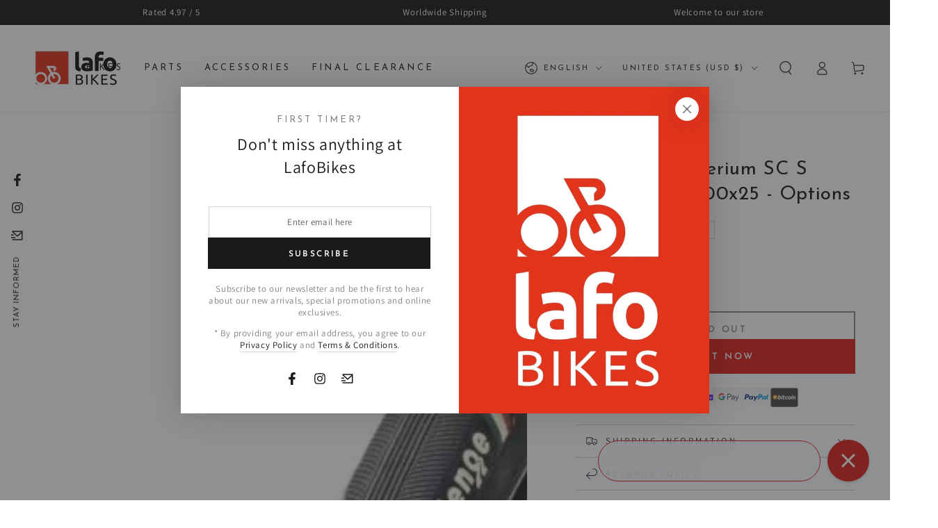

--- FILE ---
content_type: text/html; charset=utf-8
request_url: https://www.lafobikes.com/products/challenge-criterium-sc-s-tubular-700x25c-options
body_size: 70150
content:
<!doctype html>
<html class="no-js" lang="en">
  <head>
    <meta charset="utf-8">
    <meta http-equiv="X-UA-Compatible" content="IE=edge">
    <meta name="viewport" content="width=device-width,initial-scale=1">
    <meta name="theme-color" content="">
    <link rel="canonical" href="https://www.lafobikes.com/products/challenge-criterium-sc-s-tubular-700x25c-options">
    <link rel="preconnect" href="https://cdn.shopify.com" crossorigin><link rel="icon" type="image/png" href="//www.lafobikes.com/cdn/shop/files/IMG_7961_1a017cd5-505d-43fd-a2f4-5cc952f61f2b.jpg?crop=center&height=32&v=1760022507&width=32"><link rel="preconnect" href="https://fonts.shopifycdn.com" crossorigin><title>
      Challenge Criterium SC S Tubular Tire 700x25 | Handmade Road &ndash; LafoBikes</title><meta name="description" content="Challenge Criterium SC S tubular tire 700x25—handmade racing tire with supple casing for exceptional grip, comfort, and speed on road courses.">

<meta property="og:site_name" content="LafoBikes">
<meta property="og:url" content="https://www.lafobikes.com/products/challenge-criterium-sc-s-tubular-700x25c-options">
<meta property="og:title" content="Challenge Criterium SC S Tubular Tire 700x25 | Handmade Road">
<meta property="og:type" content="product">
<meta property="og:description" content="Challenge Criterium SC S tubular tire 700x25—handmade racing tire with supple casing for exceptional grip, comfort, and speed on road courses."><meta property="og:image" content="http://www.lafobikes.com/cdn/shop/files/Challenge-Criterium-SC-S-Tubular-Tire_-700x25-Options-Challenge-7933759.jpg?v=1746520073">
  <meta property="og:image:secure_url" content="https://www.lafobikes.com/cdn/shop/files/Challenge-Criterium-SC-S-Tubular-Tire_-700x25-Options-Challenge-7933759.jpg?v=1746520073">
  <meta property="og:image:width" content="600">
  <meta property="og:image:height" content="600"><meta property="og:price:amount" content="115">
  <meta property="og:price:currency" content="USD"><meta name="twitter:card" content="summary_large_image">
<meta name="twitter:title" content="Challenge Criterium SC S Tubular Tire 700x25 | Handmade Road">
<meta name="twitter:description" content="Challenge Criterium SC S tubular tire 700x25—handmade racing tire with supple casing for exceptional grip, comfort, and speed on road courses.">


    <script async crossorigin fetchpriority="high" src="/cdn/shopifycloud/importmap-polyfill/es-modules-shim.2.4.0.js"></script>
<script type="importmap">
      {
        "imports": {
          "mdl-scrollsnap": "//www.lafobikes.com/cdn/shop/t/33/assets/scrollsnap.js?v=170600829773392310311755287468"
        }
      }
    </script>

    <script src="//www.lafobikes.com/cdn/shop/t/33/assets/vendor-v4.js" defer="defer"></script>
    <script src="//www.lafobikes.com/cdn/shop/t/33/assets/pubsub.js?v=64530984355039965911755287468" defer="defer"></script>
    <script src="//www.lafobikes.com/cdn/shop/t/33/assets/global.js?v=181905490057203266951755287467" defer="defer"></script>
    <script src="//www.lafobikes.com/cdn/shop/t/33/assets/modules-basis.js?v=7117348240208911571755287467" defer="defer"></script>

    <script>window.performance && window.performance.mark && window.performance.mark('shopify.content_for_header.start');</script><meta name="google-site-verification" content="YVTKVXPmumiAO-hTd9QKhbj_oqHQokiluSOh9ZkYbCE">
<meta name="google-site-verification" content="CntFbSS-pMZtvqUwx44qdunU9JoL2OS2B5QpmQDFObw">
<meta name="google-site-verification" content="lqoBCl1EILdcIXixMEdLAeAsFhG4oWpwk23DIZEdTRQ">
<meta id="shopify-digital-wallet" name="shopify-digital-wallet" content="/13363759/digital_wallets/dialog">
<meta name="shopify-checkout-api-token" content="0c9d2b714817e7265c48a18fbf8aaa06">
<meta id="in-context-paypal-metadata" data-shop-id="13363759" data-venmo-supported="false" data-environment="production" data-locale="en_US" data-paypal-v4="true" data-currency="USD">
<link rel="alternate" hreflang="x-default" href="https://www.lafobikes.com/products/challenge-criterium-sc-s-tubular-700x25c-options">
<link rel="alternate" hreflang="en" href="https://www.lafobikes.com/products/challenge-criterium-sc-s-tubular-700x25c-options">
<link rel="alternate" hreflang="fr" href="https://www.lafobikes.com/fr/products/challenge-criterium-sc-s-tubular-700x25c-options">
<link rel="alternate" hreflang="en-CA" href="https://www.lafobikes.com/en-ca/products/challenge-criterium-sc-s-tubular-700x25c-options">
<link rel="alternate" hreflang="fr-CA" href="https://www.lafobikes.com/fr-ca/products/challenge-criterium-sc-s-tubular-700x25c-options">
<link rel="alternate" type="application/json+oembed" href="https://www.lafobikes.com/products/challenge-criterium-sc-s-tubular-700x25c-options.oembed">
<script async="async" src="/checkouts/internal/preloads.js?locale=en-US"></script>
<link rel="preconnect" href="https://shop.app" crossorigin="anonymous">
<script async="async" src="https://shop.app/checkouts/internal/preloads.js?locale=en-US&shop_id=13363759" crossorigin="anonymous"></script>
<script id="apple-pay-shop-capabilities" type="application/json">{"shopId":13363759,"countryCode":"CA","currencyCode":"USD","merchantCapabilities":["supports3DS"],"merchantId":"gid:\/\/shopify\/Shop\/13363759","merchantName":"LafoBikes","requiredBillingContactFields":["postalAddress","email","phone"],"requiredShippingContactFields":["postalAddress","email","phone"],"shippingType":"shipping","supportedNetworks":["visa","masterCard","amex","jcb"],"total":{"type":"pending","label":"LafoBikes","amount":"1.00"},"shopifyPaymentsEnabled":true,"supportsSubscriptions":true}</script>
<script id="shopify-features" type="application/json">{"accessToken":"0c9d2b714817e7265c48a18fbf8aaa06","betas":["rich-media-storefront-analytics"],"domain":"www.lafobikes.com","predictiveSearch":true,"shopId":13363759,"locale":"en"}</script>
<script>var Shopify = Shopify || {};
Shopify.shop = "high-end-bike-discount.myshopify.com";
Shopify.locale = "en";
Shopify.currency = {"active":"USD","rate":"1.0"};
Shopify.country = "US";
Shopify.theme = {"name":"Peace","id":127466995758,"schema_name":"Be Yours","schema_version":"8.3.3","theme_store_id":1399,"role":"main"};
Shopify.theme.handle = "null";
Shopify.theme.style = {"id":null,"handle":null};
Shopify.cdnHost = "www.lafobikes.com/cdn";
Shopify.routes = Shopify.routes || {};
Shopify.routes.root = "/";</script>
<script type="module">!function(o){(o.Shopify=o.Shopify||{}).modules=!0}(window);</script>
<script>!function(o){function n(){var o=[];function n(){o.push(Array.prototype.slice.apply(arguments))}return n.q=o,n}var t=o.Shopify=o.Shopify||{};t.loadFeatures=n(),t.autoloadFeatures=n()}(window);</script>
<script>
  window.ShopifyPay = window.ShopifyPay || {};
  window.ShopifyPay.apiHost = "shop.app\/pay";
  window.ShopifyPay.redirectState = null;
</script>
<script id="shop-js-analytics" type="application/json">{"pageType":"product"}</script>
<script defer="defer" async type="module" src="//www.lafobikes.com/cdn/shopifycloud/shop-js/modules/v2/client.init-shop-cart-sync_C5BV16lS.en.esm.js"></script>
<script defer="defer" async type="module" src="//www.lafobikes.com/cdn/shopifycloud/shop-js/modules/v2/chunk.common_CygWptCX.esm.js"></script>
<script type="module">
  await import("//www.lafobikes.com/cdn/shopifycloud/shop-js/modules/v2/client.init-shop-cart-sync_C5BV16lS.en.esm.js");
await import("//www.lafobikes.com/cdn/shopifycloud/shop-js/modules/v2/chunk.common_CygWptCX.esm.js");

  window.Shopify.SignInWithShop?.initShopCartSync?.({"fedCMEnabled":true,"windoidEnabled":true});

</script>
<script>
  window.Shopify = window.Shopify || {};
  if (!window.Shopify.featureAssets) window.Shopify.featureAssets = {};
  window.Shopify.featureAssets['shop-js'] = {"shop-cart-sync":["modules/v2/client.shop-cart-sync_ZFArdW7E.en.esm.js","modules/v2/chunk.common_CygWptCX.esm.js"],"init-fed-cm":["modules/v2/client.init-fed-cm_CmiC4vf6.en.esm.js","modules/v2/chunk.common_CygWptCX.esm.js"],"shop-button":["modules/v2/client.shop-button_tlx5R9nI.en.esm.js","modules/v2/chunk.common_CygWptCX.esm.js"],"shop-cash-offers":["modules/v2/client.shop-cash-offers_DOA2yAJr.en.esm.js","modules/v2/chunk.common_CygWptCX.esm.js","modules/v2/chunk.modal_D71HUcav.esm.js"],"init-windoid":["modules/v2/client.init-windoid_sURxWdc1.en.esm.js","modules/v2/chunk.common_CygWptCX.esm.js"],"shop-toast-manager":["modules/v2/client.shop-toast-manager_ClPi3nE9.en.esm.js","modules/v2/chunk.common_CygWptCX.esm.js"],"init-shop-email-lookup-coordinator":["modules/v2/client.init-shop-email-lookup-coordinator_B8hsDcYM.en.esm.js","modules/v2/chunk.common_CygWptCX.esm.js"],"init-shop-cart-sync":["modules/v2/client.init-shop-cart-sync_C5BV16lS.en.esm.js","modules/v2/chunk.common_CygWptCX.esm.js"],"avatar":["modules/v2/client.avatar_BTnouDA3.en.esm.js"],"pay-button":["modules/v2/client.pay-button_FdsNuTd3.en.esm.js","modules/v2/chunk.common_CygWptCX.esm.js"],"init-customer-accounts":["modules/v2/client.init-customer-accounts_DxDtT_ad.en.esm.js","modules/v2/client.shop-login-button_C5VAVYt1.en.esm.js","modules/v2/chunk.common_CygWptCX.esm.js","modules/v2/chunk.modal_D71HUcav.esm.js"],"init-shop-for-new-customer-accounts":["modules/v2/client.init-shop-for-new-customer-accounts_ChsxoAhi.en.esm.js","modules/v2/client.shop-login-button_C5VAVYt1.en.esm.js","modules/v2/chunk.common_CygWptCX.esm.js","modules/v2/chunk.modal_D71HUcav.esm.js"],"shop-login-button":["modules/v2/client.shop-login-button_C5VAVYt1.en.esm.js","modules/v2/chunk.common_CygWptCX.esm.js","modules/v2/chunk.modal_D71HUcav.esm.js"],"init-customer-accounts-sign-up":["modules/v2/client.init-customer-accounts-sign-up_CPSyQ0Tj.en.esm.js","modules/v2/client.shop-login-button_C5VAVYt1.en.esm.js","modules/v2/chunk.common_CygWptCX.esm.js","modules/v2/chunk.modal_D71HUcav.esm.js"],"shop-follow-button":["modules/v2/client.shop-follow-button_Cva4Ekp9.en.esm.js","modules/v2/chunk.common_CygWptCX.esm.js","modules/v2/chunk.modal_D71HUcav.esm.js"],"checkout-modal":["modules/v2/client.checkout-modal_BPM8l0SH.en.esm.js","modules/v2/chunk.common_CygWptCX.esm.js","modules/v2/chunk.modal_D71HUcav.esm.js"],"lead-capture":["modules/v2/client.lead-capture_Bi8yE_yS.en.esm.js","modules/v2/chunk.common_CygWptCX.esm.js","modules/v2/chunk.modal_D71HUcav.esm.js"],"shop-login":["modules/v2/client.shop-login_D6lNrXab.en.esm.js","modules/v2/chunk.common_CygWptCX.esm.js","modules/v2/chunk.modal_D71HUcav.esm.js"],"payment-terms":["modules/v2/client.payment-terms_CZxnsJam.en.esm.js","modules/v2/chunk.common_CygWptCX.esm.js","modules/v2/chunk.modal_D71HUcav.esm.js"]};
</script>
<script>(function() {
  var isLoaded = false;
  function asyncLoad() {
    if (isLoaded) return;
    isLoaded = true;
    var urls = ["https:\/\/cdn1.stamped.io\/files\/widget.min.js?shop=high-end-bike-discount.myshopify.com","https:\/\/config.gorgias.chat\/bundle-loader\/01GYCBWDZ3JABZ036MTAPC5738?source=shopify1click\u0026shop=high-end-bike-discount.myshopify.com","https:\/\/cdn.hextom.com\/js\/freeshippingbar.js?shop=high-end-bike-discount.myshopify.com","https:\/\/cdn.9gtb.com\/loader.js?g_cvt_id=8c55797e-73fb-4ffb-a9ba-4718e1a379ae\u0026shop=high-end-bike-discount.myshopify.com"];
    for (var i = 0; i < urls.length; i++) {
      var s = document.createElement('script');
      s.type = 'text/javascript';
      s.async = true;
      s.src = urls[i];
      var x = document.getElementsByTagName('script')[0];
      x.parentNode.insertBefore(s, x);
    }
  };
  if(window.attachEvent) {
    window.attachEvent('onload', asyncLoad);
  } else {
    window.addEventListener('load', asyncLoad, false);
  }
})();</script>
<script id="__st">var __st={"a":13363759,"offset":-18000,"reqid":"3899d106-2cf4-45ad-a19e-aa62710af3d0-1768658312","pageurl":"www.lafobikes.com\/products\/challenge-criterium-sc-s-tubular-700x25c-options","u":"10e292f66e5b","p":"product","rtyp":"product","rid":6645930197038};</script>
<script>window.ShopifyPaypalV4VisibilityTracking = true;</script>
<script id="captcha-bootstrap">!function(){'use strict';const t='contact',e='account',n='new_comment',o=[[t,t],['blogs',n],['comments',n],[t,'customer']],c=[[e,'customer_login'],[e,'guest_login'],[e,'recover_customer_password'],[e,'create_customer']],r=t=>t.map((([t,e])=>`form[action*='/${t}']:not([data-nocaptcha='true']) input[name='form_type'][value='${e}']`)).join(','),a=t=>()=>t?[...document.querySelectorAll(t)].map((t=>t.form)):[];function s(){const t=[...o],e=r(t);return a(e)}const i='password',u='form_key',d=['recaptcha-v3-token','g-recaptcha-response','h-captcha-response',i],f=()=>{try{return window.sessionStorage}catch{return}},m='__shopify_v',_=t=>t.elements[u];function p(t,e,n=!1){try{const o=window.sessionStorage,c=JSON.parse(o.getItem(e)),{data:r}=function(t){const{data:e,action:n}=t;return t[m]||n?{data:e,action:n}:{data:t,action:n}}(c);for(const[e,n]of Object.entries(r))t.elements[e]&&(t.elements[e].value=n);n&&o.removeItem(e)}catch(o){console.error('form repopulation failed',{error:o})}}const l='form_type',E='cptcha';function T(t){t.dataset[E]=!0}const w=window,h=w.document,L='Shopify',v='ce_forms',y='captcha';let A=!1;((t,e)=>{const n=(g='f06e6c50-85a8-45c8-87d0-21a2b65856fe',I='https://cdn.shopify.com/shopifycloud/storefront-forms-hcaptcha/ce_storefront_forms_captcha_hcaptcha.v1.5.2.iife.js',D={infoText:'Protected by hCaptcha',privacyText:'Privacy',termsText:'Terms'},(t,e,n)=>{const o=w[L][v],c=o.bindForm;if(c)return c(t,g,e,D).then(n);var r;o.q.push([[t,g,e,D],n]),r=I,A||(h.body.append(Object.assign(h.createElement('script'),{id:'captcha-provider',async:!0,src:r})),A=!0)});var g,I,D;w[L]=w[L]||{},w[L][v]=w[L][v]||{},w[L][v].q=[],w[L][y]=w[L][y]||{},w[L][y].protect=function(t,e){n(t,void 0,e),T(t)},Object.freeze(w[L][y]),function(t,e,n,w,h,L){const[v,y,A,g]=function(t,e,n){const i=e?o:[],u=t?c:[],d=[...i,...u],f=r(d),m=r(i),_=r(d.filter((([t,e])=>n.includes(e))));return[a(f),a(m),a(_),s()]}(w,h,L),I=t=>{const e=t.target;return e instanceof HTMLFormElement?e:e&&e.form},D=t=>v().includes(t);t.addEventListener('submit',(t=>{const e=I(t);if(!e)return;const n=D(e)&&!e.dataset.hcaptchaBound&&!e.dataset.recaptchaBound,o=_(e),c=g().includes(e)&&(!o||!o.value);(n||c)&&t.preventDefault(),c&&!n&&(function(t){try{if(!f())return;!function(t){const e=f();if(!e)return;const n=_(t);if(!n)return;const o=n.value;o&&e.removeItem(o)}(t);const e=Array.from(Array(32),(()=>Math.random().toString(36)[2])).join('');!function(t,e){_(t)||t.append(Object.assign(document.createElement('input'),{type:'hidden',name:u})),t.elements[u].value=e}(t,e),function(t,e){const n=f();if(!n)return;const o=[...t.querySelectorAll(`input[type='${i}']`)].map((({name:t})=>t)),c=[...d,...o],r={};for(const[a,s]of new FormData(t).entries())c.includes(a)||(r[a]=s);n.setItem(e,JSON.stringify({[m]:1,action:t.action,data:r}))}(t,e)}catch(e){console.error('failed to persist form',e)}}(e),e.submit())}));const S=(t,e)=>{t&&!t.dataset[E]&&(n(t,e.some((e=>e===t))),T(t))};for(const o of['focusin','change'])t.addEventListener(o,(t=>{const e=I(t);D(e)&&S(e,y())}));const B=e.get('form_key'),M=e.get(l),P=B&&M;t.addEventListener('DOMContentLoaded',(()=>{const t=y();if(P)for(const e of t)e.elements[l].value===M&&p(e,B);[...new Set([...A(),...v().filter((t=>'true'===t.dataset.shopifyCaptcha))])].forEach((e=>S(e,t)))}))}(h,new URLSearchParams(w.location.search),n,t,e,['guest_login'])})(!0,!0)}();</script>
<script integrity="sha256-4kQ18oKyAcykRKYeNunJcIwy7WH5gtpwJnB7kiuLZ1E=" data-source-attribution="shopify.loadfeatures" defer="defer" src="//www.lafobikes.com/cdn/shopifycloud/storefront/assets/storefront/load_feature-a0a9edcb.js" crossorigin="anonymous"></script>
<script crossorigin="anonymous" defer="defer" src="//www.lafobikes.com/cdn/shopifycloud/storefront/assets/shopify_pay/storefront-65b4c6d7.js?v=20250812"></script>
<script data-source-attribution="shopify.dynamic_checkout.dynamic.init">var Shopify=Shopify||{};Shopify.PaymentButton=Shopify.PaymentButton||{isStorefrontPortableWallets:!0,init:function(){window.Shopify.PaymentButton.init=function(){};var t=document.createElement("script");t.src="https://www.lafobikes.com/cdn/shopifycloud/portable-wallets/latest/portable-wallets.en.js",t.type="module",document.head.appendChild(t)}};
</script>
<script data-source-attribution="shopify.dynamic_checkout.buyer_consent">
  function portableWalletsHideBuyerConsent(e){var t=document.getElementById("shopify-buyer-consent"),n=document.getElementById("shopify-subscription-policy-button");t&&n&&(t.classList.add("hidden"),t.setAttribute("aria-hidden","true"),n.removeEventListener("click",e))}function portableWalletsShowBuyerConsent(e){var t=document.getElementById("shopify-buyer-consent"),n=document.getElementById("shopify-subscription-policy-button");t&&n&&(t.classList.remove("hidden"),t.removeAttribute("aria-hidden"),n.addEventListener("click",e))}window.Shopify?.PaymentButton&&(window.Shopify.PaymentButton.hideBuyerConsent=portableWalletsHideBuyerConsent,window.Shopify.PaymentButton.showBuyerConsent=portableWalletsShowBuyerConsent);
</script>
<script>
  function portableWalletsCleanup(e){e&&e.src&&console.error("Failed to load portable wallets script "+e.src);var t=document.querySelectorAll("shopify-accelerated-checkout .shopify-payment-button__skeleton, shopify-accelerated-checkout-cart .wallet-cart-button__skeleton"),e=document.getElementById("shopify-buyer-consent");for(let e=0;e<t.length;e++)t[e].remove();e&&e.remove()}function portableWalletsNotLoadedAsModule(e){e instanceof ErrorEvent&&"string"==typeof e.message&&e.message.includes("import.meta")&&"string"==typeof e.filename&&e.filename.includes("portable-wallets")&&(window.removeEventListener("error",portableWalletsNotLoadedAsModule),window.Shopify.PaymentButton.failedToLoad=e,"loading"===document.readyState?document.addEventListener("DOMContentLoaded",window.Shopify.PaymentButton.init):window.Shopify.PaymentButton.init())}window.addEventListener("error",portableWalletsNotLoadedAsModule);
</script>

<script type="module" src="https://www.lafobikes.com/cdn/shopifycloud/portable-wallets/latest/portable-wallets.en.js" onError="portableWalletsCleanup(this)" crossorigin="anonymous"></script>
<script nomodule>
  document.addEventListener("DOMContentLoaded", portableWalletsCleanup);
</script>

<link id="shopify-accelerated-checkout-styles" rel="stylesheet" media="screen" href="https://www.lafobikes.com/cdn/shopifycloud/portable-wallets/latest/accelerated-checkout-backwards-compat.css" crossorigin="anonymous">
<style id="shopify-accelerated-checkout-cart">
        #shopify-buyer-consent {
  margin-top: 1em;
  display: inline-block;
  width: 100%;
}

#shopify-buyer-consent.hidden {
  display: none;
}

#shopify-subscription-policy-button {
  background: none;
  border: none;
  padding: 0;
  text-decoration: underline;
  font-size: inherit;
  cursor: pointer;
}

#shopify-subscription-policy-button::before {
  box-shadow: none;
}

      </style>
<script id="sections-script" data-sections="header" defer="defer" src="//www.lafobikes.com/cdn/shop/t/33/compiled_assets/scripts.js?24745"></script>
<script>window.performance && window.performance.mark && window.performance.mark('shopify.content_for_header.end');</script><style data-shopify>@font-face {
  font-family: Assistant;
  font-weight: 400;
  font-style: normal;
  font-display: swap;
  src: url("//www.lafobikes.com/cdn/fonts/assistant/assistant_n4.9120912a469cad1cc292572851508ca49d12e768.woff2") format("woff2"),
       url("//www.lafobikes.com/cdn/fonts/assistant/assistant_n4.6e9875ce64e0fefcd3f4446b7ec9036b3ddd2985.woff") format("woff");
}

  @font-face {
  font-family: Assistant;
  font-weight: 600;
  font-style: normal;
  font-display: swap;
  src: url("//www.lafobikes.com/cdn/fonts/assistant/assistant_n6.b2cbcfa81550fc99b5d970d0ef582eebcbac24e0.woff2") format("woff2"),
       url("//www.lafobikes.com/cdn/fonts/assistant/assistant_n6.5dced1e1f897f561a8304b6ef1c533d81fd1c6e0.woff") format("woff");
}

  
  
  @font-face {
  font-family: "Josefin Sans";
  font-weight: 400;
  font-style: normal;
  font-display: swap;
  src: url("//www.lafobikes.com/cdn/fonts/josefin_sans/josefinsans_n4.70f7efd699799949e6d9f99bc20843a2c86a2e0f.woff2") format("woff2"),
       url("//www.lafobikes.com/cdn/fonts/josefin_sans/josefinsans_n4.35d308a1bdf56e5556bc2ac79702c721e4e2e983.woff") format("woff");
}

  @font-face {
  font-family: "Josefin Sans";
  font-weight: 600;
  font-style: normal;
  font-display: swap;
  src: url("//www.lafobikes.com/cdn/fonts/josefin_sans/josefinsans_n6.afe095792949c54ae236c64ec95a9caea4be35d6.woff2") format("woff2"),
       url("//www.lafobikes.com/cdn/fonts/josefin_sans/josefinsans_n6.0ea222c12f299e43fa61b9245ec23b623ebeb1e9.woff") format("woff");
}


  :root {
    --font-body-family: Assistant, sans-serif;
    --font-body-style: normal;
    --font-body-weight: 400;

    --font-heading-family: "Josefin Sans", sans-serif;
    --font-heading-style: normal;
    --font-heading-weight: 400;

    --font-body-scale: 1.0;
    --font-heading-scale: 1.0;

    --font-navigation-family: var(--font-heading-family);
    --font-navigation-size: 13px;
    --font-navigation-weight: var(--font-heading-weight);
    --font-button-family: var(--font-heading-family);
    --font-button-size: 13px;
    --font-button-baseline: 0.3rem;
    --font-price-family: var(--font-heading-family);
    --font-price-scale: var(--font-heading-scale);

    --color-base-text: 33, 35, 38;
    --color-base-background: 255, 255, 255;
    --color-base-solid-button-labels: 255, 255, 255;
    --color-base-outline-button-labels: 26, 27, 24;
    --color-base-accent: 225, 37, 27;
    --color-base-heading: 26, 27, 24;
    --color-base-border: 210, 213, 217;
    --color-placeholder: 243, 243, 243;
    --color-overlay: 33, 35, 38;
    --color-keyboard-focus: 135, 173, 245;
    --color-shadow: 168, 232, 226;
    --shadow-opacity: 1;

    --color-background-dark: 235, 235, 235;
    --color-price: #1a1b18;
    --color-sale-price: #d72c0d;
    --color-sale-badge-background: #d72c0d;
    --color-reviews: #ffb503;
    --color-critical: #d72c0d;
    --color-success: #008060;
    --color-highlight: 255, 181, 3;

    --payment-terms-background-color: #ffffff;
    --page-width: 160rem;
    --page-width-margin: 0rem;

    --card-color-scheme: var(--color-placeholder);
    --card-text-alignment: start;
    --card-flex-alignment: flex-start;
    --card-image-padding: 0px;
    --card-border-width: 0px;
    --card-radius: 0px;
    --card-shadow-horizontal-offset: 0px;
    --card-shadow-vertical-offset: 0px;
    
    --button-radius: 0px;
    --button-border-width: 2px;
    --button-shadow-horizontal-offset: 0px;
    --button-shadow-vertical-offset: 0px;

    --spacing-sections-desktop: 0px;
    --spacing-sections-mobile: 0px;

    --gradient-free-ship-progress: linear-gradient(325deg,#F9423A 0,#F1E04D 100%);
    --gradient-free-ship-complete: linear-gradient(325deg, #049cff 0, #35ee7a 100%);

    --plabel-price-tag-color: #000000;
    --plabel-price-tag-background: #d1d5db;
    --plabel-price-tag-height: 2.5rem;

    --swatch-outline-color: #f4f6f8;
  }

  *,
  *::before,
  *::after {
    box-sizing: inherit;
  }

  html {
    box-sizing: border-box;
    font-size: calc(var(--font-body-scale) * 62.5%);
    height: 100%;
  }

  body {
    min-height: 100%;
    margin: 0;
    font-size: 1.5rem;
    letter-spacing: 0.06rem;
    line-height: calc(1 + 0.8 / var(--font-body-scale));
    font-family: var(--font-body-family);
    font-style: var(--font-body-style);
    font-weight: var(--font-body-weight);
  }

  @media screen and (min-width: 750px) {
    body {
      font-size: 1.6rem;
    }
  }</style><link href="//www.lafobikes.com/cdn/shop/t/33/assets/base.css?v=4565284780337348311762432992" rel="stylesheet" type="text/css" media="all" /><link rel="stylesheet" href="//www.lafobikes.com/cdn/shop/t/33/assets/apps.css?v=58555770612562691921755287467" media="print" fetchpriority="low" onload="this.media='all'"><link rel="preload" as="font" href="//www.lafobikes.com/cdn/fonts/assistant/assistant_n4.9120912a469cad1cc292572851508ca49d12e768.woff2" type="font/woff2" crossorigin><link rel="preload" as="font" href="//www.lafobikes.com/cdn/fonts/josefin_sans/josefinsans_n4.70f7efd699799949e6d9f99bc20843a2c86a2e0f.woff2" type="font/woff2" crossorigin><link rel="stylesheet" href="//www.lafobikes.com/cdn/shop/t/33/assets/component-predictive-search.css?v=94320327991181004901755287467" media="print" onload="this.media='all'"><link rel="stylesheet" href="//www.lafobikes.com/cdn/shop/t/33/assets/component-quick-view.css?v=161742497119562552051755287467" media="print" onload="this.media='all'"><link rel="stylesheet" href="//www.lafobikes.com/cdn/shop/t/33/assets/component-color-swatches.css?v=147375175252346861151755287467" media="print" onload="this.media='all'"><script>
  document.documentElement.classList.replace('no-js', 'js');

  window.theme = window.theme || {};

  theme.routes = {
    root_url: '/',
    cart_url: '/cart',
    cart_add_url: '/cart/add',
    cart_change_url: '/cart/change',
    cart_update_url: '/cart/update',
    search_url: '/search',
    predictive_search_url: '/search/suggest'
  };

  theme.cartStrings = {
    error: `There was an error while updating your cart. Please try again.`,
    quantityError: `You can only add [quantity] of this item to your cart.`
  };

  theme.variantStrings = {
    addToCart: `Add to cart`,
    soldOut: `Sold out`,
    unavailable: `Unavailable`,
    preOrder: `Pre-order`
  };

  theme.accessibilityStrings = {
    imageAvailable: `Image [index] is now available in gallery view`,
    shareSuccess: `Link copied to clipboard!`,
    fillInAllLineItemPropertyRequiredFields: `Please fill in all required fields`
  }

  theme.dateStrings = {
    d: `D`,
    day: `Day`,
    days: `Days`,
    hour: `Hour`,
    hours: `Hours`,
    minute: `Min`,
    minutes: `Mins`,
    second: `Sec`,
    seconds: `Secs`
  };theme.shopSettings = {
    moneyFormat: "\u003cspan class=money\u003e${{ amount_no_decimals }} USD\u003c\/span\u003e",
    isoCode: "USD",
    cartDrawer: true,
    currencyCode: false,
    giftwrapRate: 'product'
  };

  theme.settings = {
    themeName: 'Be Yours',
    themeVersion: '8.3.3',
    agencyId: ''
  };

  /*! (c) Andrea Giammarchi @webreflection ISC */
  !function(){"use strict";var e=function(e,t){var n=function(e){for(var t=0,n=e.length;t<n;t++)r(e[t])},r=function(e){var t=e.target,n=e.attributeName,r=e.oldValue;t.attributeChangedCallback(n,r,t.getAttribute(n))};return function(o,a){var l=o.constructor.observedAttributes;return l&&e(a).then((function(){new t(n).observe(o,{attributes:!0,attributeOldValue:!0,attributeFilter:l});for(var e=0,a=l.length;e<a;e++)o.hasAttribute(l[e])&&r({target:o,attributeName:l[e],oldValue:null})})),o}};function t(e,t){(null==t||t>e.length)&&(t=e.length);for(var n=0,r=new Array(t);n<t;n++)r[n]=e[n];return r}function n(e,n){var r="undefined"!=typeof Symbol&&e[Symbol.iterator]||e["@@iterator"];if(!r){if(Array.isArray(e)||(r=function(e,n){if(e){if("string"==typeof e)return t(e,n);var r=Object.prototype.toString.call(e).slice(8,-1);return"Object"===r&&e.constructor&&(r=e.constructor.name),"Map"===r||"Set"===r?Array.from(e):"Arguments"===r||/^(?:Ui|I)nt(?:8|16|32)(?:Clamped)?Array$/.test(r)?t(e,n):void 0}}(e))||n&&e&&"number"==typeof e.length){r&&(e=r);var o=0,a=function(){};return{s:a,n:function(){return o>=e.length?{done:!0}:{done:!1,value:e[o++]}},e:function(e){throw e},f:a}}throw new TypeError("Invalid attempt to iterate non-iterable instance.\nIn order to be iterable, non-array objects must have a [Symbol.iterator]() method.")}var l,i=!0,u=!1;return{s:function(){r=r.call(e)},n:function(){var e=r.next();return i=e.done,e},e:function(e){u=!0,l=e},f:function(){try{i||null==r.return||r.return()}finally{if(u)throw l}}}}
  /*! (c) Andrea Giammarchi - ISC */var r=!0,o=!1,a="querySelectorAll",l="querySelectorAll",i=self,u=i.document,c=i.Element,s=i.MutationObserver,f=i.Set,d=i.WeakMap,h=function(e){return l in e},v=[].filter,g=function(e){var t=new d,i=function(n,r){var o;if(r)for(var a,l=function(e){return e.matches||e.webkitMatchesSelector||e.msMatchesSelector}(n),i=0,u=p.length;i<u;i++)l.call(n,a=p[i])&&(t.has(n)||t.set(n,new f),(o=t.get(n)).has(a)||(o.add(a),e.handle(n,r,a)));else t.has(n)&&(o=t.get(n),t.delete(n),o.forEach((function(t){e.handle(n,r,t)})))},g=function(e){for(var t=!(arguments.length>1&&void 0!==arguments[1])||arguments[1],n=0,r=e.length;n<r;n++)i(e[n],t)},p=e.query,y=e.root||u,m=function(e){var t=arguments.length>1&&void 0!==arguments[1]?arguments[1]:document,l=arguments.length>2&&void 0!==arguments[2]?arguments[2]:MutationObserver,i=arguments.length>3&&void 0!==arguments[3]?arguments[3]:["*"],u=function t(o,l,i,u,c,s){var f,d=n(o);try{for(d.s();!(f=d.n()).done;){var h=f.value;(s||a in h)&&(c?i.has(h)||(i.add(h),u.delete(h),e(h,c)):u.has(h)||(u.add(h),i.delete(h),e(h,c)),s||t(h[a](l),l,i,u,c,r))}}catch(e){d.e(e)}finally{d.f()}},c=new l((function(e){if(i.length){var t,a=i.join(","),l=new Set,c=new Set,s=n(e);try{for(s.s();!(t=s.n()).done;){var f=t.value,d=f.addedNodes,h=f.removedNodes;u(h,a,l,c,o,o),u(d,a,l,c,r,o)}}catch(e){s.e(e)}finally{s.f()}}})),s=c.observe;return(c.observe=function(e){return s.call(c,e,{subtree:r,childList:r})})(t),c}(i,y,s,p),b=c.prototype.attachShadow;return b&&(c.prototype.attachShadow=function(e){var t=b.call(this,e);return m.observe(t),t}),p.length&&g(y[l](p)),{drop:function(e){for(var n=0,r=e.length;n<r;n++)t.delete(e[n])},flush:function(){for(var e=m.takeRecords(),t=0,n=e.length;t<n;t++)g(v.call(e[t].removedNodes,h),!1),g(v.call(e[t].addedNodes,h),!0)},observer:m,parse:g}},p=self,y=p.document,m=p.Map,b=p.MutationObserver,w=p.Object,E=p.Set,S=p.WeakMap,A=p.Element,M=p.HTMLElement,O=p.Node,N=p.Error,C=p.TypeError,T=p.Reflect,q=w.defineProperty,I=w.keys,D=w.getOwnPropertyNames,L=w.setPrototypeOf,P=!self.customElements,k=function(e){for(var t=I(e),n=[],r=t.length,o=0;o<r;o++)n[o]=e[t[o]],delete e[t[o]];return function(){for(var o=0;o<r;o++)e[t[o]]=n[o]}};if(P){var x=function(){var e=this.constructor;if(!$.has(e))throw new C("Illegal constructor");var t=$.get(e);if(W)return z(W,t);var n=H.call(y,t);return z(L(n,e.prototype),t)},H=y.createElement,$=new m,_=new m,j=new m,R=new m,V=[],U=g({query:V,handle:function(e,t,n){var r=j.get(n);if(t&&!r.isPrototypeOf(e)){var o=k(e);W=L(e,r);try{new r.constructor}finally{W=null,o()}}var a="".concat(t?"":"dis","connectedCallback");a in r&&e[a]()}}).parse,W=null,F=function(e){if(!_.has(e)){var t,n=new Promise((function(e){t=e}));_.set(e,{$:n,_:t})}return _.get(e).$},z=e(F,b);q(self,"customElements",{configurable:!0,value:{define:function(e,t){if(R.has(e))throw new N('the name "'.concat(e,'" has already been used with this registry'));$.set(t,e),j.set(e,t.prototype),R.set(e,t),V.push(e),F(e).then((function(){U(y.querySelectorAll(e))})),_.get(e)._(t)},get:function(e){return R.get(e)},whenDefined:F}}),q(x.prototype=M.prototype,"constructor",{value:x}),q(self,"HTMLElement",{configurable:!0,value:x}),q(y,"createElement",{configurable:!0,value:function(e,t){var n=t&&t.is,r=n?R.get(n):R.get(e);return r?new r:H.call(y,e)}}),"isConnected"in O.prototype||q(O.prototype,"isConnected",{configurable:!0,get:function(){return!(this.ownerDocument.compareDocumentPosition(this)&this.DOCUMENT_POSITION_DISCONNECTED)}})}else if(P=!self.customElements.get("extends-li"))try{var B=function e(){return self.Reflect.construct(HTMLLIElement,[],e)};B.prototype=HTMLLIElement.prototype;var G="extends-li";self.customElements.define("extends-li",B,{extends:"li"}),P=y.createElement("li",{is:G}).outerHTML.indexOf(G)<0;var J=self.customElements,K=J.get,Q=J.whenDefined;q(self.customElements,"whenDefined",{configurable:!0,value:function(e){var t=this;return Q.call(this,e).then((function(n){return n||K.call(t,e)}))}})}catch(e){}if(P){var X=function(e){var t=ae.get(e);ve(t.querySelectorAll(this),e.isConnected)},Y=self.customElements,Z=y.createElement,ee=Y.define,te=Y.get,ne=Y.upgrade,re=T||{construct:function(e){return e.call(this)}},oe=re.construct,ae=new S,le=new E,ie=new m,ue=new m,ce=new m,se=new m,fe=[],de=[],he=function(e){return se.get(e)||te.call(Y,e)},ve=g({query:de,handle:function(e,t,n){var r=ce.get(n);if(t&&!r.isPrototypeOf(e)){var o=k(e);be=L(e,r);try{new r.constructor}finally{be=null,o()}}var a="".concat(t?"":"dis","connectedCallback");a in r&&e[a]()}}).parse,ge=g({query:fe,handle:function(e,t){ae.has(e)&&(t?le.add(e):le.delete(e),de.length&&X.call(de,e))}}).parse,pe=A.prototype.attachShadow;pe&&(A.prototype.attachShadow=function(e){var t=pe.call(this,e);return ae.set(this,t),t});var ye=function(e){if(!ue.has(e)){var t,n=new Promise((function(e){t=e}));ue.set(e,{$:n,_:t})}return ue.get(e).$},me=e(ye,b),be=null;D(self).filter((function(e){return/^HTML.*Element$/.test(e)})).forEach((function(e){var t=self[e];function n(){var e=this.constructor;if(!ie.has(e))throw new C("Illegal constructor");var n=ie.get(e),r=n.is,o=n.tag;if(r){if(be)return me(be,r);var a=Z.call(y,o);return a.setAttribute("is",r),me(L(a,e.prototype),r)}return oe.call(this,t,[],e)}q(n.prototype=t.prototype,"constructor",{value:n}),q(self,e,{value:n})})),q(y,"createElement",{configurable:!0,value:function(e,t){var n=t&&t.is;if(n){var r=se.get(n);if(r&&ie.get(r).tag===e)return new r}var o=Z.call(y,e);return n&&o.setAttribute("is",n),o}}),q(Y,"get",{configurable:!0,value:he}),q(Y,"whenDefined",{configurable:!0,value:ye}),q(Y,"upgrade",{configurable:!0,value:function(e){var t=e.getAttribute("is");if(t){var n=se.get(t);if(n)return void me(L(e,n.prototype),t)}ne.call(Y,e)}}),q(Y,"define",{configurable:!0,value:function(e,t,n){if(he(e))throw new N("'".concat(e,"' has already been defined as a custom element"));var r,o=n&&n.extends;ie.set(t,o?{is:e,tag:o}:{is:"",tag:e}),o?(r="".concat(o,'[is="').concat(e,'"]'),ce.set(r,t.prototype),se.set(e,t),de.push(r)):(ee.apply(Y,arguments),fe.push(r=e)),ye(e).then((function(){o?(ve(y.querySelectorAll(r)),le.forEach(X,[r])):ge(y.querySelectorAll(r))})),ue.get(e)._(t)}})}}();
</script>
<!-- BEGIN app block: shopify://apps/smart-filter-search/blocks/app-embed/5cc1944c-3014-4a2a-af40-7d65abc0ef73 --><link href="https://cdn.shopify.com/extensions/019bc61e-e0df-75dc-ad8c-8494619f160e/smart-product-filters-608/assets/globo.filter.min.js" as="script" rel="preload">
<link rel="preconnect" href="https://filter-x3.globo.io" crossorigin>
<link rel="dns-prefetch" href="https://filter-x3.globo.io"><link rel="stylesheet" href="https://cdn.shopify.com/extensions/019bc61e-e0df-75dc-ad8c-8494619f160e/smart-product-filters-608/assets/globo.search.css" media="print" onload="this.media='all'">

<meta id="search_terms_value" content="" />
<!-- BEGIN app snippet: global.variables --><script>
  window.shopCurrency = "USD";
  window.shopCountry = "CA";
  window.shopLanguageCode = "en";

  window.currentCurrency = "USD";
  window.currentCountry = "US";
  window.currentLanguageCode = "en";

  window.shopCustomer = false

  window.useCustomTreeTemplate = true;
  window.useCustomProductTemplate = true;

  window.GloboFilterRequestOrigin = "https://www.lafobikes.com";
  window.GloboFilterShopifyDomain = "high-end-bike-discount.myshopify.com";
  window.GloboFilterSFAT = "";
  window.GloboFilterSFApiVersion = "2025-04";
  window.GloboFilterProxyPath = "/apps/globofilters";
  window.GloboFilterRootUrl = "";
  window.GloboFilterTranslation = {"search":{"suggestions":"Suggestions","collections":"Collections","pages":"Pages","product":"Product","products":"Products","view_all":"Search for","not_found":"Sorry, nothing found for"},"form":{"title":"Search Products","submit":"Search"},"filter":{"filter_by":"Filter By","clear_all":"Clear All","view":"View","clear":"Clear","in_stock":"In Stock","out_of_stock":"Out of Stock","ready_to_ship":"Ready to ship","search":"Search options"},"sort":{"sort_by":"Sort By","manually":"Featured","availability_in_stock_first":"Availability","relevance":"Relevance","best_selling":"Best Selling","alphabetically_a_z":"Alphabetically, A-Z","alphabetically_z_a":"Alphabetically, Z-A","price_low_to_high":"Price, low to high","price_high_to_low":"Price, high to low","date_new_to_old":"Date, new to old","date_old_to_new":"Date, old to new","sale_off":"% Sale off"},"product":{"add_to_cart":"Add to cart","unavailable":"Unavailable","sold_out":"Sold out","sale":"Sale","load_more":"Load more","limit":"Show","search":"Search products","no_results":"Sorry, there are no products in this collection"},"labels":{"1228":"Brand","1229":"Price","1230":"Availability","1231":"Color","1232":"Collection","1233":"Brake type","1234":"Speed","1235":"Discipline","1236":"Availability","1237":"Price","1238":"Brand","1239":"Availability","1240":"Collection","1241":"Brand","1242":"Price","1243":"Price","1244":"Brand","1245":"Material","1246":"Style","1247":"Availability","1248":"Color","1249":"Price","1250":"Availability","1251":"Brand","1252":"Brand","1253":"Price","1254":"Sizes","1255":"Material","1256":"Style","1257":"Availability","1258":"Color","1259":"Brand","1260":"Price","1261":"Collection","1262":"Availability","1263":"Type","1264":"Brand","1265":"Price","1266":"Material","1267":"Availability","1268":"Size","1269":"Brakes","1270":"Brand","1271":"Price","1272":"Availability","1273":"BB Type","1274":"Bearing type","1275":"Brand","1276":"Options","1277":"Availability","1278":"Price","1279":"Speed","1280":"Compatibility","1281":"Brand","1282":"Price","1283":"Availability","1284":"Ratio","1285":"Speed","1286":"Brand","1287":"Price","1288":"Availability","1289":"Compatibility","1290":"Compatibility","1291":"Brand","1292":"Price","1293":"Availability","1294":"Rim type","1295":"Package","1296":"Brake type","1297":"Computer functions","1298":"Compatibility","1299":"Chainset ratio","1300":"Crank length","1301":"Material","1302":"Brand","1303":"Price","1304":"Availability","1305":"Speed","1306":"Color","1307":"Chainring","1308":"Mount type","1309":"Clamp diameter","1310":"Brand","1311":"Price","1312":"Availability","1313":"Chainring","1314":"Cage","1315":"Compatibility","1316":"Brand","1317":"Price","1318":"Availability","1319":"Speed","1320":"Color","1321":"Brand","1322":"Price","1323":"Availability","1324":"Width","1325":"Material","1326":"Availability","1327":"Price","1328":"Brand","1329":"Discipline","1330":"Clamp diameter","1331":"Type","1332":"Brand","1333":"Price","1334":"Availability","1335":"Brand","1336":"Price","1337":"Availability","1338":"Bearing type","1339":"Head Tube Type","1340":"Brand","1341":"Price","1342":"Availability","1343":"Cleat Compatibility","1344":"Float","1345":"Material","1346":"Power meter","1347":"Brand","1348":"Price","1349":"Availability","1350":"Type","1351":"Color","1352":"Availability","1353":"Brand","1354":"Price","1355":"Size","1356":"Color","1357":"Availability","1358":"Brand","1359":"Price","1360":"Size","1361":"Material","1362":"Length","1363":"Setback","1364":"Brand","1365":"Price","1366":"Availability","1367":"Type","1368":"Single or Pair","1369":"Double or Triple","1370":"Color","1371":"Speed","1372":"Brand","1373":"Price","1374":"Availability","1375":"Type","1376":"Models","1377":"Brand","1378":"Price","1379":"Availability","1380":"Material","1381":"Length","1382":"Clamp","1383":"Type","1384":"Color","1385":"Brand","1386":"Price","1387":"Availability","1388":"Type","1389":"Size","1390":"Color","1391":"Brand","1392":"Price","1393":"Availability","1394":"Type","1395":"Size","1396":"Color","1397":"Brand","1398":"Price","1399":"Availability","1400":"Size","1401":"Color","1402":"Brand","1403":"Price","1404":"Availability","1405":"Type","1406":"Size","1407":"Type","1408":"Availability","1409":"Price","1410":"Brand","1411":"Brand","1412":"Price","1413":"Availability","1414":"Material","1415":"Single or Pair","1416":"Tire type","1417":"Compatibility","1418":"Type","1419":"Brake type","1420":"Mount Type","1421":"Compatibility","1422":"Caliper","1423":"Availability","1424":"Price","1425":"Brand","1426":"Type","1427":"Brand","1428":"Price","1429":"Availability","1430":"Color","1431":"Brand","1432":"Price","1433":"Availability","1434":"Type"}};
  window.isMultiCurrency =true;
  window.globoEmbedFilterAssetsUrl = 'https://cdn.shopify.com/extensions/019bc61e-e0df-75dc-ad8c-8494619f160e/smart-product-filters-608/assets/';
  window.assetsUrl = window.globoEmbedFilterAssetsUrl;
  window.GloboMoneyFormat = "<span class=money>${{ amount_no_decimals }} USD</span>";
</script><!-- END app snippet -->
<script type="text/javascript" hs-ignore data-ccm-injected>
document.getElementsByTagName('html')[0].classList.add('spf-filter-loading', 'spf-has-filter');
window.enabledEmbedFilter = true;
window.sortByRelevance = false;
window.moneyFormat = "<span class=money>${{ amount_no_decimals }} USD</span>";
window.GloboMoneyWithCurrencyFormat = "<span class=money>${{ amount_no_decimals }} USD</span>";
window.filesUrl = '//www.lafobikes.com/cdn/shop/files/';
window.GloboThemesInfo ={"120252858414":{"id":120252858414,"name":"Speeeed - Empire-v5.1.0 - 14\/05\/2021 UBS V0.1","theme_store_id":838,"theme_name":"Empire","theme_version":"5.1.0"},"120258854958":{"id":120258854958,"name":"Speeeed - Empire-v5.1.0 - 12\/03\/2020 Working","theme_store_id":838,"theme_name":"Empire","theme_version":"5.1.0"},"120319311918":{"id":120319311918,"name":"Speeeed - BU - 06\/28\/2021 - Working","theme_store_id":838,"theme_name":"Empire","theme_version":"5.1.0"},"120392810542":{"id":120392810542,"name":"Speeeed - With Filters - 17\/08\/2021","theme_store_id":838,"theme_name":"Empire","theme_version":"5.1.0"},"120485380142":{"id":120485380142,"name":"Lafobikes theme","theme_store_id":838,"theme_name":"Empire","theme_version":"5.1.0"},"120624152622":{"id":120624152622,"name":"Optimized Version : Lafobikes theme","theme_store_id":838,"theme_name":"Empire","theme_version":"5.1.0"},"120904515630":{"id":120904515630,"name":"Backup-Optimized Version : Lafobikes theme","theme_store_id":838,"theme_name":"Empire","theme_version":"5.1.0"},"121131761710":{"id":121131761710,"name":"Empire - Phil - Backup","theme_store_id":838,"theme_name":"Empire"},"121182617646":{"id":121182617646,"name":"Empire - Main - Phil Update 19\/08\/2022 ","theme_store_id":838,"theme_name":"Empire"},"121903874094":{"id":121903874094,"name":"Backup - Empire - Main - Phil Update 19\/08\/2022 ","theme_store_id":838,"theme_name":"Empire"},"123265581102":{"id":123265581102,"name":"Mise à Jour-Empire: LafoBike: 7 février 2024","theme_store_id":838,"theme_name":"Empire"},"124185804846":{"id":124185804846,"name":"Copy of Mise à Jour-Empire: LafoBike: 7 février...","theme_store_id":838,"theme_name":"Empire"},"124577677358":{"id":124577677358,"name":"WizzCommerce Support","theme_store_id":838,"theme_name":"Empire"},"33335410734":{"id":33335410734,"name":"theme-export-www-highendbikediscount-com-theme","theme_store_id":857,"theme_name":"Impulse","theme_version":"1.2.4"}};



var GloboEmbedFilterConfig = {
api: {filterUrl: "https://filter-x3.globo.io/filter",searchUrl: "https://filter-x3.globo.io/search", url: "https://filter-x3.globo.io"},
shop: {
name: "LafoBikes",
url: "https://www.lafobikes.com",
domain: "high-end-bike-discount.myshopify.com",
locale: "en",
cur_locale: "en",
predictive_search_url: "/search/suggest",
country_code: "CA",
root_url: "",
cart_url: "/cart",
search_url: "/search",
cart_add_url: "/cart/add",
search_terms_value: "",
product_image: {width: 500, height: 500},
no_image_url: "https://cdn.shopify.com/s/images/themes/product-1.png",
swatches: [],
swatchConfig: {"enable":false},
enableRecommendation: false,
hideOneValue: false,
newUrlStruct: false,
newUrlForSEO: false,redirects: [],
images: {},
settings: {"colors_solid_button_labels":"#FFFFFF","colors_accent":"#e1251b","colors_background":"#ffffff","colors_text":"#212326","colors_heading":"#1a1b18","colors_price":"#1a1b18","colors_sale_price":"#d72c0d","colors_sale_badge_background":"#d72c0d","colors_outline_button_labels":"#1a1b18","colors_border":"#d2d5d9","colors_reviews":"#ffb503","colors_img_background":"#f3f3f3","colors_overlay":"#212326","colors_keyboard_focus":"#87adf5","colors_shadow":"#a8e8e2","colors_highlight":"#ffb503","type_header_font":{"error":"json not allowed for this object"},"heading_scale":100,"heading_capitalize":false,"heading_center":false,"type_body_font":{"error":"json not allowed for this object"},"body_scale":100,"type_navigation_font":"heading","type_navigation_size":13,"type_button_font":"heading","type_button_size":13,"type_price_font":"heading","price_superscript":true,"page_width":1600,"spacing_sections":0,"page_transition_enabled":true,"image_zoom_effect_enabled":true,"image_loading_bar_enabled":true,"button_border_thickness":2,"button_corner_radius":0,"button_shadow_horizontal_offset":0,"button_shadow_vertical_offset":0,"card_image_padding":0,"card_text_alignment":"start","card_border_thickness":0,"card_corner_radius":0,"card_shadow_horizontal_offset":0,"card_shadow_vertical_offset":0,"quick_view_enabled":true,"color_swatches_enabled":true,"color_swatches_source":"variant","color_swatches_position":"bottom","color_swatches_size":"medium","color_swatches_max_items":4,"cart_drawer_enabled":true,"show_cart_note":true,"show_shipping_calculator":true,"shipping_calculator_default_country":"United States","disable_view_cart":true,"show_free_shipping_message":true,"free_shipping_minimum_amount":"USD:100,EUR:95,JPY:13000","cart_recommendations_enabled":true,"cart_recommendations_heading":"You may also like","cart_recommendations_show_vendor":false,"cart_recommendations_show_price":true,"cart_recommendations_products":[],"empty_cart_message":"\u003cp\u003eNot sure where to start?\u003cbr\/\u003eTry these collections:\u003c\/p\u003e","empty_cart_collections":[],"empty_cart_button_secondary":true,"search_results":"product,article,page,collection","search_recommendation":"recommendation","predictive_search_enabled":true,"predictive_search_per_page":6,"predictive_search_show_vendor":false,"predictive_search_show_price":true,"currency_code_enabled":false,"swatch_config":"","share_facebook":true,"share_twitter":true,"share_pinterest":true,"share_whatsapp":true,"share_telegram":true,"share_email":true,"social_facebook_link":"https:\/\/www.facebook.com\/lafobikes","social_twitter_link":"","social_pinterest_link":"","social_instagram_link":"https:\/\/www.instagram.com\/lafobikes\/","social_tiktok_link":"","social_tumblr_link":"mailto:info@lafobikes.com","social_linkedin_link":"","social_snapchat_link":"","social_youtube_link":"","social_vimeo_link":"","favicon":"\/\/www.lafobikes.com\/cdn\/shop\/files\/IMG_7961_1a017cd5-505d-43fd-a2f4-5cc952f61f2b.jpg?v=1760022507","gift_card_logo":null,"gift_card_logo_height":70,"disable_collection_portion":false,"sale_badge_basis":"auto","giftwrap_rate_type":"product","mobile_product_card_image_quality":"normal","use_intrinsic_image_size_on_product_page":false,"checkout_logo_position":"left","checkout_logo_size":"medium","checkout_body_background_color":"#fff","checkout_input_background_color_mode":"white","checkout_sidebar_background_color":"#fafafa","checkout_heading_font":"-apple-system, BlinkMacSystemFont, 'Segoe UI', Roboto, Helvetica, Arial, sans-serif, 'Apple Color Emoji', 'Segoe UI Emoji', 'Segoe UI Symbol'","checkout_body_font":"-apple-system, BlinkMacSystemFont, 'Segoe UI', Roboto, Helvetica, Arial, sans-serif, 'Apple Color Emoji', 'Segoe UI Emoji', 'Segoe UI Symbol'","checkout_accent_color":"#1878b9","checkout_button_color":"#1878b9","checkout_error_color":"#e22120","wishlists_enabled":true,"buttons_border_thickness":2,"buttons_radius":4,"buttons_shadow_horizontal_offset":4,"buttons_shadow_vertical_offset":4,"type_button_style":"square","improve_page_rendering":false,"customer_layout":"customer_area"},
gridSettings: {"layout":"app","useCustomTemplate":true,"useCustomTreeTemplate":true,"skin":3,"limits":[],"productsPerPage":24,"sorts":["stock-descending","best-selling","title-ascending","title-descending","price-ascending","price-descending","created-descending","created-ascending","sale-descending"],"noImageUrl":"https:\/\/cdn.shopify.com\/s\/images\/themes\/product-1.png","imageWidth":"500","imageHeight":"500","imageRatio":100,"imageSize":"500_500","alignment":"left","hideOneValue":false,"elements":["soldoutLabel","saleLabel","addToCart","vendor","price","review","secondImage"],"saleLabelClass":" sale-text","saleMode":3,"gridItemClass":"spf-col-xl-3 spf-col-lg-3 spf-col-md-4 spf-col-sm-6 spf-col-6","swatchClass":"","swatchConfig":{"enable":false},"variant_redirect":false,"showSelectedVariantInfo":"1"},
home_filter: false,
page: "product",
sorts: ["stock-descending","best-selling","title-ascending","title-descending","price-ascending","price-descending","created-descending","created-ascending","sale-descending"],
limits: [],
cache: true,
layout: "app",
marketTaxInclusion: false,
priceTaxesIncluded: false,
customerTaxesIncluded: false,
useCustomTemplate: true,
hasQuickviewTemplate: false
},
analytic: {"enableViewProductAnalytic":true,"enableSearchAnalytic":true,"enableFilterAnalytic":true,"enableATCAnalytic":false},
taxes: [],
special_countries: ["CA"],
adjustments: false,
year_make_model: {
id: 0,
prefix: "gff_",
heading: "",
showSearchInput: false,
showClearAllBtn: false
},
filter: {
id:138,
prefix: "gf_",
layout: 1,
useThemeFilterCss: false,
sublayout: 1,
showCount: true,
showRefine: true,
refineSettings: {"style":"square","positions":["sidebar_mobile","sidebar_desktop","toolbar_mobile"],"color":"#000000","iconColor":"#959595","bgColor":"#E8E8E8"},
isLoadMore: 0,
filter_on_search_page: true
},
search:{
enable: true,
zero_character_suggestion: false,
pages_suggestion: {enable:false,limit:5},
keywords_suggestion: {enable:true,limit:5},
articles_suggestion: {enable:false,limit:5},
layout: 3,
product_list_layout: "grid",
elements: ["vendor","price"]
},
collection: {
id:0,
handle:'',
sort: 'best-selling',
vendor: null,
tags: null,
type: null,
term: document.getElementById("search_terms_value") != null ? document.getElementById("search_terms_value").content : "",
limit: 24,
settings: null,
products_count: 0,
enableCollectionSearch: true,
displayTotalProducts: true,
excludeTags:["Hidden"],
showSelectedVariantInfo: true
},
selector: {products: ""}
}
</script>
<script>
try {} catch (error) {}
</script>
<script src="https://cdn.shopify.com/extensions/019bc61e-e0df-75dc-ad8c-8494619f160e/smart-product-filters-608/assets/globo.filter.themes.min.js" defer></script><link rel="preconnect" href="https://fonts.googleapis.com">
<link rel="preconnect" href="https://fonts.gstatic.com" crossorigin>
<link href="https://fonts.googleapis.com/css?family=Lato:400&display=swap" rel="stylesheet"><style>.gf-block-title h3, 
.gf-block-title .h3,
.gf-form-input-inner label {
  font-size: 14px !important;
  color: rgba(225, 37, 27, 1) !important;
  text-transform: uppercase !important;
  font-weight: bold !important;
}
.gf-option-block .gf-btn-show-more{
  font-size: 14px !important;
  text-transform: none !important;
  font-weight: normal !important;
}
.gf-option-block ul li a, 
.gf-option-block ul li button, 
.gf-option-block ul li a span.gf-count,
.gf-option-block ul li button span.gf-count,
.gf-clear, 
.gf-clear-all, 
.selected-item.gf-option-label a,
.gf-form-input-inner select,
.gf-refine-toggle{
  font-size: 14px !important;
  color: #000000 !important;
  text-transform: none !important;
  font-weight: normal !important;
}

.gf-refine-toggle-mobile,
.gf-form-button-group button {
  font-size: 14px !important;
  text-transform: none !important;
  font-weight: normal !important;
  color: #3a3a3a !important;
  border: 1px solid #bfbfbf !important;
  background: #ffffff !important;
}
.gf-option-block-box-rectangle.gf-option-block ul li.gf-box-rectangle a,
.gf-option-block-box-rectangle.gf-option-block ul li.gf-box-rectangle button {
  border-color: #000000 !important;
}
.gf-option-block-box-rectangle.gf-option-block ul li.gf-box-rectangle a.checked,
.gf-option-block-box-rectangle.gf-option-block ul li.gf-box-rectangle button.checked{
  color: #fff !important;
  background-color: #000000 !important;
}
@media (min-width: 768px) {
  .gf-option-block-box-rectangle.gf-option-block ul li.gf-box-rectangle button:hover,
  .gf-option-block-box-rectangle.gf-option-block ul li.gf-box-rectangle a:hover {
    color: #fff !important;
    background-color: #000000 !important;	
  }
}
.gf-option-block.gf-option-block-select select {
  color: #000000 !important;
}

#gf-form.loaded, .gf-YMM-forms.loaded {
  background: #FFFFFF !important;
}
#gf-form h2, .gf-YMM-forms h2 {
  color: #3a3a3a !important;
}
#gf-form label, .gf-YMM-forms label{
  color: #3a3a3a !important;
}
.gf-form-input-wrapper select, 
.gf-form-input-wrapper input{
  border: 1px solid #DEDEDE !important;
  background-color: #FFFFFF !important;
  border-radius: 0px !important;
}
#gf-form .gf-form-button-group button, .gf-YMM-forms .gf-form-button-group button{
  color: #FFFFFF !important;
  background: #3a3a3a !important;
  border-radius: 0px !important;
}

.spf-product-card.spf-product-card__template-3 .spf-product__info.hover{
  background: #FFFFFF;
}
a.spf-product-card__image-wrapper{
  padding-top: 100%;
}
.h4.spf-product-card__title a{
  color: rgba(30, 30, 30, 1);
  font-size: 18px;
  font-family: "Lato", sans-serif;   font-weight: 400;  font-style: normal;
  text-transform: none;
}
.h4.spf-product-card__title a:hover{
  color: rgba(148, 148, 148, 1);
}
.spf-product-card button.spf-product__form-btn-addtocart{
  font-size: 14px;
   font-family: inherit;   font-weight: normal;   font-style: normal;   text-transform: none;
}
.spf-product-card button.spf-product__form-btn-addtocart,
.spf-product-card.spf-product-card__template-4 a.open-quick-view,
.spf-product-card.spf-product-card__template-5 a.open-quick-view,
#gfqv-btn{
  color: #FFFFFF !important;
  border: 1px solid rgba(225, 37, 27, 1) !important;
  background: rgba(225, 37, 27, 1) !important;
}
.spf-product-card button.spf-product__form-btn-addtocart:hover,
.spf-product-card.spf-product-card__template-4 a.open-quick-view:hover,
.spf-product-card.spf-product-card__template-5 a.open-quick-view:hover{
  color: #FFFFFF !important;
  border: 1px solid rgba(210, 22, 37, 1) !important;
  background: rgba(210, 22, 37, 1) !important;
}
span.spf-product__label.spf-product__label-soldout{
  color: #ffffff;
  background: rgba(148, 148, 148, 1);
}
span.spf-product__label.spf-product__label-sale{
  color: #F0F0F0;
  background: #d21625;
}
.spf-product-card__vendor a{
  color: #969595;
  font-size: 14px;
  font-family: "Lato", sans-serif;   font-weight: 400;   font-style: normal; }
.spf-product-card__vendor a:hover{
  color: #969595;
}
.spf-product-card__price-wrapper{
  font-size: 18px;
}
.spf-image-ratio{
  padding-top:100% !important;
}
.spf-product-card__oldprice,
.spf-product-card__saleprice,
.spf-product-card__price,
.gfqv-product-card__oldprice,
.gfqv-product-card__saleprice,
.gfqv-product-card__price
{
  font-size: 18px;
  font-family: "Lato", sans-serif;   font-weight: 400;   font-style: normal; }

span.spf-product-card__price, span.gfqv-product-card__price{
  color: rgba(225, 37, 27, 1);
}
span.spf-product-card__oldprice, span.gfqv-product-card__oldprice{
  color: #969595;
}
span.spf-product-card__saleprice, span.gfqv-product-card__saleprice{
  color: rgba(225, 37, 27, 1);
}
/* Product Title */
.h4.spf-product-card__title{
    
}
.h4.spf-product-card__title a{

}

/* Product Vendor */
.spf-product-card__vendor{
    
}
.spf-product-card__vendor a{

}

/* Product Price */
.spf-product-card__price-wrapper{
    
}

/* Product Old Price */
span.spf-product-card__oldprice{
 font-size:14px;    
    
}

/* Product Sale Price */
span.spf-product-card__saleprice{
    
}

/* Product Regular Price */
span.spf-product-card__price{

}

/* Quickview button */
.open-quick-view{
    
}

/* Add to cart button */
button.spf-product__form-btn-addtocart{
    
}

/* Product image */
img.spf-product-card__image{
    
}

/* Sale label */
span.spf-product__label.spf-product__label.spf-product__label-sale{
    
}

/* Sold out label */
span.spf-product__label.spf-product__label.spf-product__label-soldout{
    
}

.from-filter{
    font-size:16px;
  
}</style><style></style><script></script><script>
  const productGrid = document.querySelector('[data-globo-filter-items]')
  if(productGrid){
    if( productGrid.id ){
      productGrid.setAttribute('old-id', productGrid.id)
    }
    productGrid.id = 'gf-products';
  }
</script>
<script>if(window.AVADA_SPEED_WHITELIST){const spfs_w = new RegExp("smart-product-filter-search", 'i'); if(Array.isArray(window.AVADA_SPEED_WHITELIST)){window.AVADA_SPEED_WHITELIST.push(spfs_w);}else{window.AVADA_SPEED_WHITELIST = [spfs_w];}} </script><!-- END app block --><!-- BEGIN app block: shopify://apps/smart-seo/blocks/smartseo/7b0a6064-ca2e-4392-9a1d-8c43c942357b --><meta name="smart-seo-integrated" content="true" /><!-- metatagsSavedToSEOFields: true --><!-- END app block --><script src="https://cdn.shopify.com/extensions/019bc2cf-ad72-709c-ab89-9947d92587ae/free-shipping-bar-118/assets/freeshippingbar.js" type="text/javascript" defer="defer"></script>
<script src="https://cdn.shopify.com/extensions/019bc61e-e0df-75dc-ad8c-8494619f160e/smart-product-filters-608/assets/globo.filter.min.js" type="text/javascript" defer="defer"></script>
<link href="https://monorail-edge.shopifysvc.com" rel="dns-prefetch">
<script>(function(){if ("sendBeacon" in navigator && "performance" in window) {try {var session_token_from_headers = performance.getEntriesByType('navigation')[0].serverTiming.find(x => x.name == '_s').description;} catch {var session_token_from_headers = undefined;}var session_cookie_matches = document.cookie.match(/_shopify_s=([^;]*)/);var session_token_from_cookie = session_cookie_matches && session_cookie_matches.length === 2 ? session_cookie_matches[1] : "";var session_token = session_token_from_headers || session_token_from_cookie || "";function handle_abandonment_event(e) {var entries = performance.getEntries().filter(function(entry) {return /monorail-edge.shopifysvc.com/.test(entry.name);});if (!window.abandonment_tracked && entries.length === 0) {window.abandonment_tracked = true;var currentMs = Date.now();var navigation_start = performance.timing.navigationStart;var payload = {shop_id: 13363759,url: window.location.href,navigation_start,duration: currentMs - navigation_start,session_token,page_type: "product"};window.navigator.sendBeacon("https://monorail-edge.shopifysvc.com/v1/produce", JSON.stringify({schema_id: "online_store_buyer_site_abandonment/1.1",payload: payload,metadata: {event_created_at_ms: currentMs,event_sent_at_ms: currentMs}}));}}window.addEventListener('pagehide', handle_abandonment_event);}}());</script>
<script id="web-pixels-manager-setup">(function e(e,d,r,n,o){if(void 0===o&&(o={}),!Boolean(null===(a=null===(i=window.Shopify)||void 0===i?void 0:i.analytics)||void 0===a?void 0:a.replayQueue)){var i,a;window.Shopify=window.Shopify||{};var t=window.Shopify;t.analytics=t.analytics||{};var s=t.analytics;s.replayQueue=[],s.publish=function(e,d,r){return s.replayQueue.push([e,d,r]),!0};try{self.performance.mark("wpm:start")}catch(e){}var l=function(){var e={modern:/Edge?\/(1{2}[4-9]|1[2-9]\d|[2-9]\d{2}|\d{4,})\.\d+(\.\d+|)|Firefox\/(1{2}[4-9]|1[2-9]\d|[2-9]\d{2}|\d{4,})\.\d+(\.\d+|)|Chrom(ium|e)\/(9{2}|\d{3,})\.\d+(\.\d+|)|(Maci|X1{2}).+ Version\/(15\.\d+|(1[6-9]|[2-9]\d|\d{3,})\.\d+)([,.]\d+|)( \(\w+\)|)( Mobile\/\w+|) Safari\/|Chrome.+OPR\/(9{2}|\d{3,})\.\d+\.\d+|(CPU[ +]OS|iPhone[ +]OS|CPU[ +]iPhone|CPU IPhone OS|CPU iPad OS)[ +]+(15[._]\d+|(1[6-9]|[2-9]\d|\d{3,})[._]\d+)([._]\d+|)|Android:?[ /-](13[3-9]|1[4-9]\d|[2-9]\d{2}|\d{4,})(\.\d+|)(\.\d+|)|Android.+Firefox\/(13[5-9]|1[4-9]\d|[2-9]\d{2}|\d{4,})\.\d+(\.\d+|)|Android.+Chrom(ium|e)\/(13[3-9]|1[4-9]\d|[2-9]\d{2}|\d{4,})\.\d+(\.\d+|)|SamsungBrowser\/([2-9]\d|\d{3,})\.\d+/,legacy:/Edge?\/(1[6-9]|[2-9]\d|\d{3,})\.\d+(\.\d+|)|Firefox\/(5[4-9]|[6-9]\d|\d{3,})\.\d+(\.\d+|)|Chrom(ium|e)\/(5[1-9]|[6-9]\d|\d{3,})\.\d+(\.\d+|)([\d.]+$|.*Safari\/(?![\d.]+ Edge\/[\d.]+$))|(Maci|X1{2}).+ Version\/(10\.\d+|(1[1-9]|[2-9]\d|\d{3,})\.\d+)([,.]\d+|)( \(\w+\)|)( Mobile\/\w+|) Safari\/|Chrome.+OPR\/(3[89]|[4-9]\d|\d{3,})\.\d+\.\d+|(CPU[ +]OS|iPhone[ +]OS|CPU[ +]iPhone|CPU IPhone OS|CPU iPad OS)[ +]+(10[._]\d+|(1[1-9]|[2-9]\d|\d{3,})[._]\d+)([._]\d+|)|Android:?[ /-](13[3-9]|1[4-9]\d|[2-9]\d{2}|\d{4,})(\.\d+|)(\.\d+|)|Mobile Safari.+OPR\/([89]\d|\d{3,})\.\d+\.\d+|Android.+Firefox\/(13[5-9]|1[4-9]\d|[2-9]\d{2}|\d{4,})\.\d+(\.\d+|)|Android.+Chrom(ium|e)\/(13[3-9]|1[4-9]\d|[2-9]\d{2}|\d{4,})\.\d+(\.\d+|)|Android.+(UC? ?Browser|UCWEB|U3)[ /]?(15\.([5-9]|\d{2,})|(1[6-9]|[2-9]\d|\d{3,})\.\d+)\.\d+|SamsungBrowser\/(5\.\d+|([6-9]|\d{2,})\.\d+)|Android.+MQ{2}Browser\/(14(\.(9|\d{2,})|)|(1[5-9]|[2-9]\d|\d{3,})(\.\d+|))(\.\d+|)|K[Aa][Ii]OS\/(3\.\d+|([4-9]|\d{2,})\.\d+)(\.\d+|)/},d=e.modern,r=e.legacy,n=navigator.userAgent;return n.match(d)?"modern":n.match(r)?"legacy":"unknown"}(),u="modern"===l?"modern":"legacy",c=(null!=n?n:{modern:"",legacy:""})[u],f=function(e){return[e.baseUrl,"/wpm","/b",e.hashVersion,"modern"===e.buildTarget?"m":"l",".js"].join("")}({baseUrl:d,hashVersion:r,buildTarget:u}),m=function(e){var d=e.version,r=e.bundleTarget,n=e.surface,o=e.pageUrl,i=e.monorailEndpoint;return{emit:function(e){var a=e.status,t=e.errorMsg,s=(new Date).getTime(),l=JSON.stringify({metadata:{event_sent_at_ms:s},events:[{schema_id:"web_pixels_manager_load/3.1",payload:{version:d,bundle_target:r,page_url:o,status:a,surface:n,error_msg:t},metadata:{event_created_at_ms:s}}]});if(!i)return console&&console.warn&&console.warn("[Web Pixels Manager] No Monorail endpoint provided, skipping logging."),!1;try{return self.navigator.sendBeacon.bind(self.navigator)(i,l)}catch(e){}var u=new XMLHttpRequest;try{return u.open("POST",i,!0),u.setRequestHeader("Content-Type","text/plain"),u.send(l),!0}catch(e){return console&&console.warn&&console.warn("[Web Pixels Manager] Got an unhandled error while logging to Monorail."),!1}}}}({version:r,bundleTarget:l,surface:e.surface,pageUrl:self.location.href,monorailEndpoint:e.monorailEndpoint});try{o.browserTarget=l,function(e){var d=e.src,r=e.async,n=void 0===r||r,o=e.onload,i=e.onerror,a=e.sri,t=e.scriptDataAttributes,s=void 0===t?{}:t,l=document.createElement("script"),u=document.querySelector("head"),c=document.querySelector("body");if(l.async=n,l.src=d,a&&(l.integrity=a,l.crossOrigin="anonymous"),s)for(var f in s)if(Object.prototype.hasOwnProperty.call(s,f))try{l.dataset[f]=s[f]}catch(e){}if(o&&l.addEventListener("load",o),i&&l.addEventListener("error",i),u)u.appendChild(l);else{if(!c)throw new Error("Did not find a head or body element to append the script");c.appendChild(l)}}({src:f,async:!0,onload:function(){if(!function(){var e,d;return Boolean(null===(d=null===(e=window.Shopify)||void 0===e?void 0:e.analytics)||void 0===d?void 0:d.initialized)}()){var d=window.webPixelsManager.init(e)||void 0;if(d){var r=window.Shopify.analytics;r.replayQueue.forEach((function(e){var r=e[0],n=e[1],o=e[2];d.publishCustomEvent(r,n,o)})),r.replayQueue=[],r.publish=d.publishCustomEvent,r.visitor=d.visitor,r.initialized=!0}}},onerror:function(){return m.emit({status:"failed",errorMsg:"".concat(f," has failed to load")})},sri:function(e){var d=/^sha384-[A-Za-z0-9+/=]+$/;return"string"==typeof e&&d.test(e)}(c)?c:"",scriptDataAttributes:o}),m.emit({status:"loading"})}catch(e){m.emit({status:"failed",errorMsg:(null==e?void 0:e.message)||"Unknown error"})}}})({shopId: 13363759,storefrontBaseUrl: "https://www.lafobikes.com",extensionsBaseUrl: "https://extensions.shopifycdn.com/cdn/shopifycloud/web-pixels-manager",monorailEndpoint: "https://monorail-edge.shopifysvc.com/unstable/produce_batch",surface: "storefront-renderer",enabledBetaFlags: ["2dca8a86"],webPixelsConfigList: [{"id":"705691694","configuration":"{\"accountID\":\"NyHB77\",\"webPixelConfig\":\"eyJlbmFibGVBZGRlZFRvQ2FydEV2ZW50cyI6IHRydWV9\"}","eventPayloadVersion":"v1","runtimeContext":"STRICT","scriptVersion":"524f6c1ee37bacdca7657a665bdca589","type":"APP","apiClientId":123074,"privacyPurposes":["ANALYTICS","MARKETING"],"dataSharingAdjustments":{"protectedCustomerApprovalScopes":["read_customer_address","read_customer_email","read_customer_name","read_customer_personal_data","read_customer_phone"]}},{"id":"218136622","configuration":"{\"config\":\"{\\\"pixel_id\\\":\\\"G-H11X4YV3FF\\\",\\\"target_country\\\":\\\"US\\\",\\\"gtag_events\\\":[{\\\"type\\\":\\\"search\\\",\\\"action_label\\\":[\\\"G-H11X4YV3FF\\\",\\\"AW-825595756\\\/jpoECIjhnM0BEOyu1okD\\\"]},{\\\"type\\\":\\\"begin_checkout\\\",\\\"action_label\\\":[\\\"G-H11X4YV3FF\\\",\\\"AW-825595756\\\/wYl3CIXhnM0BEOyu1okD\\\"]},{\\\"type\\\":\\\"view_item\\\",\\\"action_label\\\":[\\\"G-H11X4YV3FF\\\",\\\"AW-825595756\\\/4T50CP_gnM0BEOyu1okD\\\",\\\"MC-35T34XC3T0\\\"]},{\\\"type\\\":\\\"purchase\\\",\\\"action_label\\\":[\\\"G-H11X4YV3FF\\\",\\\"AW-825595756\\\/BL3oCOLnwo8YEOyu1okD\\\",\\\"MC-35T34XC3T0\\\"]},{\\\"type\\\":\\\"page_view\\\",\\\"action_label\\\":[\\\"G-H11X4YV3FF\\\",\\\"AW-825595756\\\/H9GKCPngnM0BEOyu1okD\\\",\\\"MC-35T34XC3T0\\\"]},{\\\"type\\\":\\\"add_payment_info\\\",\\\"action_label\\\":[\\\"G-H11X4YV3FF\\\",\\\"AW-825595756\\\/xvWlCIvhnM0BEOyu1okD\\\"]},{\\\"type\\\":\\\"add_to_cart\\\",\\\"action_label\\\":[\\\"G-H11X4YV3FF\\\",\\\"AW-825595756\\\/_uELCILhnM0BEOyu1okD\\\"]}],\\\"enable_monitoring_mode\\\":false}\"}","eventPayloadVersion":"v1","runtimeContext":"OPEN","scriptVersion":"b2a88bafab3e21179ed38636efcd8a93","type":"APP","apiClientId":1780363,"privacyPurposes":[],"dataSharingAdjustments":{"protectedCustomerApprovalScopes":["read_customer_address","read_customer_email","read_customer_name","read_customer_personal_data","read_customer_phone"]}},{"id":"57540654","configuration":"{\"pixel_id\":\"1364434194424428\",\"pixel_type\":\"facebook_pixel\",\"metaapp_system_user_token\":\"-\"}","eventPayloadVersion":"v1","runtimeContext":"OPEN","scriptVersion":"ca16bc87fe92b6042fbaa3acc2fbdaa6","type":"APP","apiClientId":2329312,"privacyPurposes":["ANALYTICS","MARKETING","SALE_OF_DATA"],"dataSharingAdjustments":{"protectedCustomerApprovalScopes":["read_customer_address","read_customer_email","read_customer_name","read_customer_personal_data","read_customer_phone"]}},{"id":"37650478","configuration":"{\"tagID\":\"2612513561390\"}","eventPayloadVersion":"v1","runtimeContext":"STRICT","scriptVersion":"18031546ee651571ed29edbe71a3550b","type":"APP","apiClientId":3009811,"privacyPurposes":["ANALYTICS","MARKETING","SALE_OF_DATA"],"dataSharingAdjustments":{"protectedCustomerApprovalScopes":["read_customer_address","read_customer_email","read_customer_name","read_customer_personal_data","read_customer_phone"]}},{"id":"50397230","eventPayloadVersion":"v1","runtimeContext":"LAX","scriptVersion":"1","type":"CUSTOM","privacyPurposes":["ANALYTICS"],"name":"Google Analytics tag (migrated)"},{"id":"shopify-app-pixel","configuration":"{}","eventPayloadVersion":"v1","runtimeContext":"STRICT","scriptVersion":"0450","apiClientId":"shopify-pixel","type":"APP","privacyPurposes":["ANALYTICS","MARKETING"]},{"id":"shopify-custom-pixel","eventPayloadVersion":"v1","runtimeContext":"LAX","scriptVersion":"0450","apiClientId":"shopify-pixel","type":"CUSTOM","privacyPurposes":["ANALYTICS","MARKETING"]}],isMerchantRequest: false,initData: {"shop":{"name":"LafoBikes","paymentSettings":{"currencyCode":"USD"},"myshopifyDomain":"high-end-bike-discount.myshopify.com","countryCode":"CA","storefrontUrl":"https:\/\/www.lafobikes.com"},"customer":null,"cart":null,"checkout":null,"productVariants":[{"price":{"amount":115.0,"currencyCode":"USD"},"product":{"title":"Challenge Criterium SC S Tubular Tire, 700x25 - Options","vendor":"Challenge","id":"6645930197038","untranslatedTitle":"Challenge Criterium SC S Tubular Tire, 700x25 - Options","url":"\/products\/challenge-criterium-sc-s-tubular-700x25c-options","type":"Sporting Goods \u003e Outdoor Recreation \u003e Cycling \u003e Bicycle Parts \u003e Bicycle Tires"},"id":"39451658911790","image":{"src":"\/\/www.lafobikes.com\/cdn\/shop\/files\/Challenge-Criterium-SC-S-Tubular-Tire_-700x25-Options-Challenge-7933759.jpg?v=1746520073"},"sku":"CHA-10331","title":"Black\/Black","untranslatedTitle":"Black\/Black"},{"price":{"amount":115.0,"currencyCode":"USD"},"product":{"title":"Challenge Criterium SC S Tubular Tire, 700x25 - Options","vendor":"Challenge","id":"6645930197038","untranslatedTitle":"Challenge Criterium SC S Tubular Tire, 700x25 - Options","url":"\/products\/challenge-criterium-sc-s-tubular-700x25c-options","type":"Sporting Goods \u003e Outdoor Recreation \u003e Cycling \u003e Bicycle Parts \u003e Bicycle Tires"},"id":"39451658944558","image":{"src":"\/\/www.lafobikes.com\/cdn\/shop\/files\/Challenge-Criterium-SC-S-Tubular-Tire_-700x25-Options-Challenge-7933872.jpg?v=1746520070"},"sku":"CHA-10330","title":"Black\/Tan","untranslatedTitle":"Black\/Tan"}],"purchasingCompany":null},},"https://www.lafobikes.com/cdn","fcfee988w5aeb613cpc8e4bc33m6693e112",{"modern":"","legacy":""},{"shopId":"13363759","storefrontBaseUrl":"https:\/\/www.lafobikes.com","extensionBaseUrl":"https:\/\/extensions.shopifycdn.com\/cdn\/shopifycloud\/web-pixels-manager","surface":"storefront-renderer","enabledBetaFlags":"[\"2dca8a86\"]","isMerchantRequest":"false","hashVersion":"fcfee988w5aeb613cpc8e4bc33m6693e112","publish":"custom","events":"[[\"page_viewed\",{}],[\"product_viewed\",{\"productVariant\":{\"price\":{\"amount\":115.0,\"currencyCode\":\"USD\"},\"product\":{\"title\":\"Challenge Criterium SC S Tubular Tire, 700x25 - Options\",\"vendor\":\"Challenge\",\"id\":\"6645930197038\",\"untranslatedTitle\":\"Challenge Criterium SC S Tubular Tire, 700x25 - Options\",\"url\":\"\/products\/challenge-criterium-sc-s-tubular-700x25c-options\",\"type\":\"Sporting Goods \u003e Outdoor Recreation \u003e Cycling \u003e Bicycle Parts \u003e Bicycle Tires\"},\"id\":\"39451658911790\",\"image\":{\"src\":\"\/\/www.lafobikes.com\/cdn\/shop\/files\/Challenge-Criterium-SC-S-Tubular-Tire_-700x25-Options-Challenge-7933759.jpg?v=1746520073\"},\"sku\":\"CHA-10331\",\"title\":\"Black\/Black\",\"untranslatedTitle\":\"Black\/Black\"}}]]"});</script><script>
  window.ShopifyAnalytics = window.ShopifyAnalytics || {};
  window.ShopifyAnalytics.meta = window.ShopifyAnalytics.meta || {};
  window.ShopifyAnalytics.meta.currency = 'USD';
  var meta = {"product":{"id":6645930197038,"gid":"gid:\/\/shopify\/Product\/6645930197038","vendor":"Challenge","type":"Sporting Goods \u003e Outdoor Recreation \u003e Cycling \u003e Bicycle Parts \u003e Bicycle Tires","handle":"challenge-criterium-sc-s-tubular-700x25c-options","variants":[{"id":39451658911790,"price":11500,"name":"Challenge Criterium SC S Tubular Tire, 700x25 - Options - Black\/Black","public_title":"Black\/Black","sku":"CHA-10331"},{"id":39451658944558,"price":11500,"name":"Challenge Criterium SC S Tubular Tire, 700x25 - Options - Black\/Tan","public_title":"Black\/Tan","sku":"CHA-10330"}],"remote":false},"page":{"pageType":"product","resourceType":"product","resourceId":6645930197038,"requestId":"3899d106-2cf4-45ad-a19e-aa62710af3d0-1768658312"}};
  for (var attr in meta) {
    window.ShopifyAnalytics.meta[attr] = meta[attr];
  }
</script>
<script class="analytics">
  (function () {
    var customDocumentWrite = function(content) {
      var jquery = null;

      if (window.jQuery) {
        jquery = window.jQuery;
      } else if (window.Checkout && window.Checkout.$) {
        jquery = window.Checkout.$;
      }

      if (jquery) {
        jquery('body').append(content);
      }
    };

    var hasLoggedConversion = function(token) {
      if (token) {
        return document.cookie.indexOf('loggedConversion=' + token) !== -1;
      }
      return false;
    }

    var setCookieIfConversion = function(token) {
      if (token) {
        var twoMonthsFromNow = new Date(Date.now());
        twoMonthsFromNow.setMonth(twoMonthsFromNow.getMonth() + 2);

        document.cookie = 'loggedConversion=' + token + '; expires=' + twoMonthsFromNow;
      }
    }

    var trekkie = window.ShopifyAnalytics.lib = window.trekkie = window.trekkie || [];
    if (trekkie.integrations) {
      return;
    }
    trekkie.methods = [
      'identify',
      'page',
      'ready',
      'track',
      'trackForm',
      'trackLink'
    ];
    trekkie.factory = function(method) {
      return function() {
        var args = Array.prototype.slice.call(arguments);
        args.unshift(method);
        trekkie.push(args);
        return trekkie;
      };
    };
    for (var i = 0; i < trekkie.methods.length; i++) {
      var key = trekkie.methods[i];
      trekkie[key] = trekkie.factory(key);
    }
    trekkie.load = function(config) {
      trekkie.config = config || {};
      trekkie.config.initialDocumentCookie = document.cookie;
      var first = document.getElementsByTagName('script')[0];
      var script = document.createElement('script');
      script.type = 'text/javascript';
      script.onerror = function(e) {
        var scriptFallback = document.createElement('script');
        scriptFallback.type = 'text/javascript';
        scriptFallback.onerror = function(error) {
                var Monorail = {
      produce: function produce(monorailDomain, schemaId, payload) {
        var currentMs = new Date().getTime();
        var event = {
          schema_id: schemaId,
          payload: payload,
          metadata: {
            event_created_at_ms: currentMs,
            event_sent_at_ms: currentMs
          }
        };
        return Monorail.sendRequest("https://" + monorailDomain + "/v1/produce", JSON.stringify(event));
      },
      sendRequest: function sendRequest(endpointUrl, payload) {
        // Try the sendBeacon API
        if (window && window.navigator && typeof window.navigator.sendBeacon === 'function' && typeof window.Blob === 'function' && !Monorail.isIos12()) {
          var blobData = new window.Blob([payload], {
            type: 'text/plain'
          });

          if (window.navigator.sendBeacon(endpointUrl, blobData)) {
            return true;
          } // sendBeacon was not successful

        } // XHR beacon

        var xhr = new XMLHttpRequest();

        try {
          xhr.open('POST', endpointUrl);
          xhr.setRequestHeader('Content-Type', 'text/plain');
          xhr.send(payload);
        } catch (e) {
          console.log(e);
        }

        return false;
      },
      isIos12: function isIos12() {
        return window.navigator.userAgent.lastIndexOf('iPhone; CPU iPhone OS 12_') !== -1 || window.navigator.userAgent.lastIndexOf('iPad; CPU OS 12_') !== -1;
      }
    };
    Monorail.produce('monorail-edge.shopifysvc.com',
      'trekkie_storefront_load_errors/1.1',
      {shop_id: 13363759,
      theme_id: 127466995758,
      app_name: "storefront",
      context_url: window.location.href,
      source_url: "//www.lafobikes.com/cdn/s/trekkie.storefront.cd680fe47e6c39ca5d5df5f0a32d569bc48c0f27.min.js"});

        };
        scriptFallback.async = true;
        scriptFallback.src = '//www.lafobikes.com/cdn/s/trekkie.storefront.cd680fe47e6c39ca5d5df5f0a32d569bc48c0f27.min.js';
        first.parentNode.insertBefore(scriptFallback, first);
      };
      script.async = true;
      script.src = '//www.lafobikes.com/cdn/s/trekkie.storefront.cd680fe47e6c39ca5d5df5f0a32d569bc48c0f27.min.js';
      first.parentNode.insertBefore(script, first);
    };
    trekkie.load(
      {"Trekkie":{"appName":"storefront","development":false,"defaultAttributes":{"shopId":13363759,"isMerchantRequest":null,"themeId":127466995758,"themeCityHash":"6389068219159581804","contentLanguage":"en","currency":"USD","eventMetadataId":"432c4097-02ac-4acb-a0bd-c3c475a5f51d"},"isServerSideCookieWritingEnabled":true,"monorailRegion":"shop_domain","enabledBetaFlags":["65f19447"]},"Session Attribution":{},"S2S":{"facebookCapiEnabled":true,"source":"trekkie-storefront-renderer","apiClientId":580111}}
    );

    var loaded = false;
    trekkie.ready(function() {
      if (loaded) return;
      loaded = true;

      window.ShopifyAnalytics.lib = window.trekkie;

      var originalDocumentWrite = document.write;
      document.write = customDocumentWrite;
      try { window.ShopifyAnalytics.merchantGoogleAnalytics.call(this); } catch(error) {};
      document.write = originalDocumentWrite;

      window.ShopifyAnalytics.lib.page(null,{"pageType":"product","resourceType":"product","resourceId":6645930197038,"requestId":"3899d106-2cf4-45ad-a19e-aa62710af3d0-1768658312","shopifyEmitted":true});

      var match = window.location.pathname.match(/checkouts\/(.+)\/(thank_you|post_purchase)/)
      var token = match? match[1]: undefined;
      if (!hasLoggedConversion(token)) {
        setCookieIfConversion(token);
        window.ShopifyAnalytics.lib.track("Viewed Product",{"currency":"USD","variantId":39451658911790,"productId":6645930197038,"productGid":"gid:\/\/shopify\/Product\/6645930197038","name":"Challenge Criterium SC S Tubular Tire, 700x25 - Options - Black\/Black","price":"115.00","sku":"CHA-10331","brand":"Challenge","variant":"Black\/Black","category":"Sporting Goods \u003e Outdoor Recreation \u003e Cycling \u003e Bicycle Parts \u003e Bicycle Tires","nonInteraction":true,"remote":false},undefined,undefined,{"shopifyEmitted":true});
      window.ShopifyAnalytics.lib.track("monorail:\/\/trekkie_storefront_viewed_product\/1.1",{"currency":"USD","variantId":39451658911790,"productId":6645930197038,"productGid":"gid:\/\/shopify\/Product\/6645930197038","name":"Challenge Criterium SC S Tubular Tire, 700x25 - Options - Black\/Black","price":"115.00","sku":"CHA-10331","brand":"Challenge","variant":"Black\/Black","category":"Sporting Goods \u003e Outdoor Recreation \u003e Cycling \u003e Bicycle Parts \u003e Bicycle Tires","nonInteraction":true,"remote":false,"referer":"https:\/\/www.lafobikes.com\/products\/challenge-criterium-sc-s-tubular-700x25c-options"});
      }
    });


        var eventsListenerScript = document.createElement('script');
        eventsListenerScript.async = true;
        eventsListenerScript.src = "//www.lafobikes.com/cdn/shopifycloud/storefront/assets/shop_events_listener-3da45d37.js";
        document.getElementsByTagName('head')[0].appendChild(eventsListenerScript);

})();</script>
  <script>
  if (!window.ga || (window.ga && typeof window.ga !== 'function')) {
    window.ga = function ga() {
      (window.ga.q = window.ga.q || []).push(arguments);
      if (window.Shopify && window.Shopify.analytics && typeof window.Shopify.analytics.publish === 'function') {
        window.Shopify.analytics.publish("ga_stub_called", {}, {sendTo: "google_osp_migration"});
      }
      console.error("Shopify's Google Analytics stub called with:", Array.from(arguments), "\nSee https://help.shopify.com/manual/promoting-marketing/pixels/pixel-migration#google for more information.");
    };
    if (window.Shopify && window.Shopify.analytics && typeof window.Shopify.analytics.publish === 'function') {
      window.Shopify.analytics.publish("ga_stub_initialized", {}, {sendTo: "google_osp_migration"});
    }
  }
</script>
<script
  defer
  src="https://www.lafobikes.com/cdn/shopifycloud/perf-kit/shopify-perf-kit-3.0.4.min.js"
  data-application="storefront-renderer"
  data-shop-id="13363759"
  data-render-region="gcp-us-central1"
  data-page-type="product"
  data-theme-instance-id="127466995758"
  data-theme-name="Be Yours"
  data-theme-version="8.3.3"
  data-monorail-region="shop_domain"
  data-resource-timing-sampling-rate="10"
  data-shs="true"
  data-shs-beacon="true"
  data-shs-export-with-fetch="true"
  data-shs-logs-sample-rate="1"
  data-shs-beacon-endpoint="https://www.lafobikes.com/api/collect"
></script>
</head>

  <body class="template-product" data-animate-image data-lazy-image data-price-superscript>
    <a class="skip-to-content-link button button--small visually-hidden" href="#MainContent">
      Skip to content
    </a>

    <style>.no-js .transition-cover{display:none}.transition-cover{display:flex;align-items:center;justify-content:center;position:fixed;top:0;left:0;height:100vh;width:100vw;background-color:rgb(var(--color-background));z-index:1000;pointer-events:none;transition-property:opacity,visibility;transition-duration:var(--duration-default);transition-timing-function:ease}.loading-bar{width:13rem;height:.2rem;border-radius:.2rem;background-color:rgb(var(--color-background-dark));position:relative;overflow:hidden}.loading-bar::after{content:"";height:100%;width:6.8rem;position:absolute;transform:translate(-3.4rem);background-color:rgb(var(--color-base-text));border-radius:.2rem;animation:initial-loading 1.5s ease infinite}@keyframes initial-loading{0%{transform:translate(-3.4rem)}50%{transform:translate(9.6rem)}to{transform:translate(-3.4rem)}}.loaded .transition-cover{opacity:0;visibility:hidden}.unloading .transition-cover{opacity:1;visibility:visible}.unloading.loaded .loading-bar{display:none}</style>
  <div class="transition-cover">
    <span class="loading-bar"></span>
  </div>

    <div class="transition-body">
      <!-- BEGIN sections: header-group -->
<div id="shopify-section-sections--15614590910510__announcement-bar" class="shopify-section shopify-section-group-header-group shopify-section-announcement-bar"><style data-shopify>#shopify-section-sections--15614590910510__announcement-bar {
      --section-padding-top: 0px;
      --section-padding-bottom: 0px;
      --gradient-background: #1a1b18;
      --color-background: 26, 27, 24;
      --color-foreground: 255, 255, 255;
      --color-highlight: 255, 181, 3;
    }

    :root {
      --announcement-height: calc(36px + (0px * 0.75));
    }

    @media screen and (min-width: 990px) {
      :root {
        --announcement-height: 36px;
      }
    }</style><link href="//www.lafobikes.com/cdn/shop/t/33/assets/section-announcement-bar.css?v=177632717117168826561755287468" rel="stylesheet" type="text/css" media="all" />

  <div class="announcement-bar header-section--padding">
    <div class="page-width">
      <announcement-bar data-layout="default" data-mobile-layout="carousel" data-autorotate="true" data-autorotate-speed="3" data-block-count="3" data-speed="1.6" data-direction="left">
        <div class="announcement-slider"><div class="announcement-slider__slide" style="--font-size: 13px;" data-index="0" ><span class="announcement-text">Rated 4.97 / 5</span></div><div class="announcement-slider__slide" style="--font-size: 13px;" data-index="1" ><a class="announcement-link" href="https://www.lafobikes.com/collections/final-clearance?sort_by=price-descending"><span class="announcement-text small-hide medium-hide"><use-animate>Worldwide Shipping</use-animate></span>
                  <span class="announcement-text large-up-hide"><use-animate>Worldwide Shipping</use-animate></span></a></div><div class="announcement-slider__slide" style="--font-size: 13px;" data-index="2" ><span class="announcement-text small-hide medium-hide">Welcome to our store</span>
                  <span class="announcement-text large-up-hide">Welcome to our store</span></div></div><div class="announcement__buttons">
            <button class="announcement__button announcement__button--prev" name="previous" aria-label="Slide left">
              <svg xmlns="http://www.w3.org/2000/svg" aria-hidden="true" focusable="false" class="icon icon-chevron" fill="none" viewBox="0 0 100 100">
      <path fill-rule="evenodd" clip-rule="evenodd" d="M 10,50 L 60,100 L 60,90 L 20,50  L 60,10 L 60,0 Z" fill="currentColor"/>
    </svg>
            </button>
            <button class="announcement__button announcement__button--next" name="next" aria-label="Slide right">
              <svg xmlns="http://www.w3.org/2000/svg" aria-hidden="true" focusable="false" class="icon icon-chevron" fill="none" viewBox="0 0 100 100">
      <path fill-rule="evenodd" clip-rule="evenodd" d="M 10,50 L 60,100 L 60,90 L 20,50  L 60,10 L 60,0 Z" fill="currentColor"/>
    </svg>
            </button>
          </div></announcement-bar>
    </div>
  </div><script src="//www.lafobikes.com/cdn/shop/t/33/assets/announcement-bar.js?v=174306662548894074801755287467" defer="defer"></script>
</div><div id="shopify-section-sections--15614590910510__header" class="shopify-section shopify-section-group-header-group shopify-section-header"><style data-shopify>#shopify-section-sections--15614590910510__header {
    --section-padding-top: 12px;
    --section-padding-bottom: 12px;
    --image-logo-height: 44px;
    --gradient-header-background: #ffffff;
    --color-header-background: 255, 255, 255;
    --color-header-foreground: 40, 40, 40;
    --color-header-border: 210, 213, 217;
    --color-highlight: 255, 181, 3;
    --icon-weight: 1.1px;
  }</style><style>
  @media screen and (min-width: 750px) {
    #shopify-section-sections--15614590910510__header {
      --image-logo-height: 50px;
    }
  }header-drawer {
    display: block;
  }

  @media screen and (min-width: 990px) {
    header-drawer {
      display: none;
    }
  }

  .menu-drawer-container {
    display: flex;
    position: static;
  }

  .list-menu {
    list-style: none;
    padding: 0;
    margin: 0;
  }

  .list-menu--inline {
    display: inline-flex;
    flex-wrap: wrap;
    column-gap: 1.5rem;
  }

  .list-menu__item--link {
    text-decoration: none;
    padding-bottom: 1rem;
    padding-top: 1rem;
    line-height: calc(1 + 0.8 / var(--font-body-scale));
  }

  @media screen and (min-width: 750px) {
    .list-menu__item--link {
      padding-bottom: 0.5rem;
      padding-top: 0.5rem;
    }
  }

  .localization-form {
    padding-inline-start: 1.5rem;
    padding-inline-end: 1.5rem;
  }

  localization-form .localization-selector {
    background-color: transparent;
    box-shadow: none;
    padding: 1rem 0;
    height: auto;
    margin: 0;
    line-height: calc(1 + .8 / var(--font-body-scale));
    letter-spacing: .04rem;
  }

  .localization-form__select .icon-caret {
    width: 0.8rem;
    margin-inline-start: 1rem;
  }
</style>

<link rel="stylesheet" href="//www.lafobikes.com/cdn/shop/t/33/assets/component-sticky-header.css?v=162331643638116400881755287467" media="print" onload="this.media='all'">
<link rel="stylesheet" href="//www.lafobikes.com/cdn/shop/t/33/assets/component-list-menu.css?v=154923630017571300081755287467" media="print" onload="this.media='all'">
<link rel="stylesheet" href="//www.lafobikes.com/cdn/shop/t/33/assets/component-search.css?v=44442862756793379551755287467" media="print" onload="this.media='all'">
<link rel="stylesheet" href="//www.lafobikes.com/cdn/shop/t/33/assets/component-menu-drawer.css?v=106766231699916165481755287467" media="print" onload="this.media='all'">
<link rel="stylesheet" href="//www.lafobikes.com/cdn/shop/t/33/assets/disclosure.css?v=170388319628845242881755287467" media="print" onload="this.media='all'"><link rel="stylesheet" href="//www.lafobikes.com/cdn/shop/t/33/assets/component-cart-drawer.css?v=98638690267049477101755287467" media="print" onload="this.media='all'">
<link rel="stylesheet" href="//www.lafobikes.com/cdn/shop/t/33/assets/component-discounts.css?v=95161821600007313611755287467" media="print" onload="this.media='all'">
<link rel="stylesheet" href="//www.lafobikes.com/cdn/shop/t/33/assets/quantity-popover.css?v=9669939566893680321755287468" media="print" onload="this.media='all'"><link rel="stylesheet" href="//www.lafobikes.com/cdn/shop/t/33/assets/component-price.css?v=31654658090061505171755287467" media="print" onload="this.media='all'">
  <link rel="stylesheet" href="//www.lafobikes.com/cdn/shop/t/33/assets/component-loading-overlay.css?v=121974073346977247381755287467" media="print" onload="this.media='all'"><link rel="stylesheet" href="//www.lafobikes.com/cdn/shop/t/33/assets/component-menu-dropdown.css?v=64964545695756522291755287467" media="print" onload="this.media='all'">
  <script src="//www.lafobikes.com/cdn/shop/t/33/assets/menu-dropdown.js?v=161823572362600888971755287467" defer="defer"></script><noscript><link href="//www.lafobikes.com/cdn/shop/t/33/assets/component-sticky-header.css?v=162331643638116400881755287467" rel="stylesheet" type="text/css" media="all" /></noscript>
<noscript><link href="//www.lafobikes.com/cdn/shop/t/33/assets/component-list-menu.css?v=154923630017571300081755287467" rel="stylesheet" type="text/css" media="all" /></noscript>
<noscript><link href="//www.lafobikes.com/cdn/shop/t/33/assets/component-search.css?v=44442862756793379551755287467" rel="stylesheet" type="text/css" media="all" /></noscript>
<noscript><link href="//www.lafobikes.com/cdn/shop/t/33/assets/component-menu-dropdown.css?v=64964545695756522291755287467" rel="stylesheet" type="text/css" media="all" /></noscript>
<noscript><link href="//www.lafobikes.com/cdn/shop/t/33/assets/component-menu-drawer.css?v=106766231699916165481755287467" rel="stylesheet" type="text/css" media="all" /></noscript>
<noscript><link href="//www.lafobikes.com/cdn/shop/t/33/assets/disclosure.css?v=170388319628845242881755287467" rel="stylesheet" type="text/css" media="all" /></noscript>

<script src="//www.lafobikes.com/cdn/shop/t/33/assets/search-modal.js?v=116111636907037380331755287468" defer="defer"></script><script src="//www.lafobikes.com/cdn/shop/t/33/assets/cart-recommendations.js?v=16552775987070945481755287467" defer="defer"></script>
  <link rel="stylesheet" href="//www.lafobikes.com/cdn/shop/t/33/assets/component-cart-recommendations.css?v=163579405092959948321755287467" media="print" onload="this.media='all'"><svg xmlns="http://www.w3.org/2000/svg" class="hidden">
    <symbol id="icon-cart" fill="none" viewbox="0 0 18 19">
      <path d="M3.09333 5.87954L16.2853 5.87945V5.87945C16.3948 5.8795 16.4836 5.96831 16.4836 6.07785V11.4909C16.4836 11.974 16.1363 12.389 15.6603 12.4714C11.3279 13.2209 9.49656 13.2033 5.25251 13.9258C4.68216 14.0229 4.14294 13.6285 4.0774 13.0537C3.77443 10.3963 2.99795 3.58502 2.88887 2.62142C2.75288 1.42015 0.905376 1.51528 0.283581 1.51478" stroke="currentColor"/>
      <path d="M13.3143 16.8554C13.3143 17.6005 13.9183 18.2045 14.6634 18.2045C15.4085 18.2045 16.0125 17.6005 16.0125 16.8554C16.0125 16.1104 15.4085 15.5063 14.6634 15.5063C13.9183 15.5063 13.3143 16.1104 13.3143 16.8554Z" fill="currentColor"/>
      <path d="M3.72831 16.8554C3.72831 17.6005 4.33233 18.2045 5.07741 18.2045C5.8225 18.2045 6.42651 17.6005 6.42651 16.8554C6.42651 16.1104 5.8225 15.5063 5.07741 15.5063C4.33233 15.5063 3.72831 16.1104 3.72831 16.8554Z" fill="currentColor"/>
    </symbol>
  <symbol id="icon-close" fill="none" viewBox="0 0 12 12">
    <path d="M1 1L11 11" stroke="currentColor" stroke-linecap="round" fill="none"/>
    <path d="M11 1L1 11" stroke="currentColor" stroke-linecap="round" fill="none"/>
  </symbol>
  <symbol id="icon-search" fill="none" viewBox="0 0 15 17">
    <circle cx="7.11113" cy="7.11113" r="6.56113" stroke="currentColor" fill="none"/>
    <path d="M11.078 12.3282L13.8878 16.0009" stroke="currentColor" stroke-linecap="round" fill="none"/>
  </symbol>
</svg><sticky-header class="header-wrapper header-wrapper--border-bottom header-wrapper--uppercase">
  <header class="header header--middle-left header--mobile-center page-width header-section--padding">
    <div class="header__left"
    ><header-drawer>
  <details class="menu-drawer-container">
    <summary class="header__icon header__icon--menu focus-inset" aria-label="Menu">
      <span class="header__icon header__icon--summary">
        <svg xmlns="http://www.w3.org/2000/svg" aria-hidden="true" focusable="false" class="icon icon-hamburger" fill="none" viewBox="0 0 32 32">
      <path d="M0 26.667h32M0 16h26.98M0 5.333h32" stroke="currentColor"/>
    </svg>
        <svg class="icon icon-close" aria-hidden="true" focusable="false">
          <use href="#icon-close"></use>
        </svg>
      </span>
    </summary>
    <div id="menu-drawer" class="menu-drawer motion-reduce" tabindex="-1">
      <div class="menu-drawer__inner-container">
        <div class="menu-drawer__navigation-container">
          <drawer-close-button class="header__icon header__icon--menu medium-hide large-up-hide" data-animate data-animate-delay-1>
            <svg class="icon icon-close" aria-hidden="true" focusable="false">
              <use href="#icon-close"></use>
            </svg>
          </drawer-close-button>
          <nav class="menu-drawer__navigation" data-animate data-animate-delay-1>
            <ul class="menu-drawer__menu list-menu" role="list"><li><details>
                      <summary>
                        <span class="menu-drawer__menu-item list-menu__item animate-arrow focus-inset">Bikes<svg xmlns="http://www.w3.org/2000/svg" aria-hidden="true" focusable="false" class="icon icon-arrow" fill="none" viewBox="0 0 14 10">
      <path fill-rule="evenodd" clip-rule="evenodd" d="M8.537.808a.5.5 0 01.817-.162l4 4a.5.5 0 010 .708l-4 4a.5.5 0 11-.708-.708L11.793 5.5H1a.5.5 0 010-1h10.793L8.646 1.354a.5.5 0 01-.109-.546z" fill="currentColor"/>
    </svg><svg xmlns="http://www.w3.org/2000/svg" aria-hidden="true" focusable="false" class="icon icon-caret" fill="none" viewBox="0 0 24 15">
      <path fill-rule="evenodd" clip-rule="evenodd" d="M12 15c-.3 0-.6-.1-.8-.4l-11-13C-.2 1.2-.1.5.3.2c.4-.4 1.1-.3 1.4.1L12 12.5 22.2.4c.4-.4 1-.5 1.4-.1.4.4.5 1 .1 1.4l-11 13c-.1.2-.4.3-.7.3z" fill="currentColor"/>
    </svg></span>
                      </summary>
                      <div id="link-bikes" class="menu-drawer__submenu motion-reduce" tabindex="-1">
                        <div class="menu-drawer__inner-submenu">
                          <div class="menu-drawer__topbar">
                            <button type="button" class="menu-drawer__close-button focus-inset" aria-expanded="true" data-close>
                              <svg xmlns="http://www.w3.org/2000/svg" aria-hidden="true" focusable="false" class="icon icon-arrow" fill="none" viewBox="0 0 14 10">
      <path fill-rule="evenodd" clip-rule="evenodd" d="M8.537.808a.5.5 0 01.817-.162l4 4a.5.5 0 010 .708l-4 4a.5.5 0 11-.708-.708L11.793 5.5H1a.5.5 0 010-1h10.793L8.646 1.354a.5.5 0 01-.109-.546z" fill="currentColor"/>
    </svg>
                            </button>
                            <a class="menu-drawer__menu-item" href="#">Bikes</a>
                          </div>
                          <ul class="menu-drawer__menu list-menu" role="list" tabindex="-1"><li><a href="/collections/road-bikes-and-framesets" class="menu-drawer__menu-item list-menu__item focus-inset">
                                    Road Bikes &amp; Framesets
                                  </a></li><li><a href="/collections/gravel-bikes-and-framesets" class="menu-drawer__menu-item list-menu__item focus-inset">
                                    Gravel Bikes &amp; Framesets
                                  </a></li></ul>
                        </div>
                      </div>
                    </details></li><li><details>
                      <summary>
                        <span class="menu-drawer__menu-item list-menu__item animate-arrow focus-inset">Parts<svg xmlns="http://www.w3.org/2000/svg" aria-hidden="true" focusable="false" class="icon icon-arrow" fill="none" viewBox="0 0 14 10">
      <path fill-rule="evenodd" clip-rule="evenodd" d="M8.537.808a.5.5 0 01.817-.162l4 4a.5.5 0 010 .708l-4 4a.5.5 0 11-.708-.708L11.793 5.5H1a.5.5 0 010-1h10.793L8.646 1.354a.5.5 0 01-.109-.546z" fill="currentColor"/>
    </svg><svg xmlns="http://www.w3.org/2000/svg" aria-hidden="true" focusable="false" class="icon icon-caret" fill="none" viewBox="0 0 24 15">
      <path fill-rule="evenodd" clip-rule="evenodd" d="M12 15c-.3 0-.6-.1-.8-.4l-11-13C-.2 1.2-.1.5.3.2c.4-.4 1.1-.3 1.4.1L12 12.5 22.2.4c.4-.4 1-.5 1.4-.1.4.4.5 1 .1 1.4l-11 13c-.1.2-.4.3-.7.3z" fill="currentColor"/>
    </svg></span>
                      </summary>
                      <div id="link-parts" class="menu-drawer__submenu motion-reduce" tabindex="-1">
                        <div class="menu-drawer__inner-submenu">
                          <div class="menu-drawer__topbar">
                            <button type="button" class="menu-drawer__close-button focus-inset" aria-expanded="true" data-close>
                              <svg xmlns="http://www.w3.org/2000/svg" aria-hidden="true" focusable="false" class="icon icon-arrow" fill="none" viewBox="0 0 14 10">
      <path fill-rule="evenodd" clip-rule="evenodd" d="M8.537.808a.5.5 0 01.817-.162l4 4a.5.5 0 010 .708l-4 4a.5.5 0 11-.708-.708L11.793 5.5H1a.5.5 0 010-1h10.793L8.646 1.354a.5.5 0 01-.109-.546z" fill="currentColor"/>
    </svg>
                            </button>
                            <a class="menu-drawer__menu-item" href="#">Parts</a>
                          </div>
                          <ul class="menu-drawer__menu list-menu" role="list" tabindex="-1"><li><a href="/collections/bottom-brackets" class="menu-drawer__menu-item list-menu__item focus-inset">
                                    Bottom Brackets
                                  </a></li><li><details>
                                    <summary>
                                      <span class="menu-drawer__menu-item list-menu__item animate-arrow focus-inset">Brakes<svg xmlns="http://www.w3.org/2000/svg" aria-hidden="true" focusable="false" class="icon icon-arrow" fill="none" viewBox="0 0 14 10">
      <path fill-rule="evenodd" clip-rule="evenodd" d="M8.537.808a.5.5 0 01.817-.162l4 4a.5.5 0 010 .708l-4 4a.5.5 0 11-.708-.708L11.793 5.5H1a.5.5 0 010-1h10.793L8.646 1.354a.5.5 0 01-.109-.546z" fill="currentColor"/>
    </svg><svg xmlns="http://www.w3.org/2000/svg" aria-hidden="true" focusable="false" class="icon icon-caret" fill="none" viewBox="0 0 24 15">
      <path fill-rule="evenodd" clip-rule="evenodd" d="M12 15c-.3 0-.6-.1-.8-.4l-11-13C-.2 1.2-.1.5.3.2c.4-.4 1.1-.3 1.4.1L12 12.5 22.2.4c.4-.4 1-.5 1.4-.1.4.4.5 1 .1 1.4l-11 13c-.1.2-.4.3-.7.3z" fill="currentColor"/>
    </svg></span>
                                    </summary>
                                    <div id="childlink-brakes" class="menu-drawer__submenu motion-reduce">
                                      <div class="menu-drawer__topbar">
                                        <button type="button" class="menu-drawer__close-button focus-inset" aria-expanded="true" data-close>
                                          <svg xmlns="http://www.w3.org/2000/svg" aria-hidden="true" focusable="false" class="icon icon-arrow" fill="none" viewBox="0 0 14 10">
      <path fill-rule="evenodd" clip-rule="evenodd" d="M8.537.808a.5.5 0 01.817-.162l4 4a.5.5 0 010 .708l-4 4a.5.5 0 11-.708-.708L11.793 5.5H1a.5.5 0 010-1h10.793L8.646 1.354a.5.5 0 01-.109-.546z" fill="currentColor"/>
    </svg>
                                        </button>
                                        <a class="menu-drawer__menu-item" href="/collections/brakesets">Brakes</a>
                                      </div>
                                      <ul class="menu-drawer__menu list-menu" role="list" tabindex="-1"><li>
                                            <a href="/collections/brake-pads" class="menu-drawer__menu-item list-menu__item focus-inset">
                                              Brake Pads
                                            </a>
                                          </li></ul>
                                    </div>
                                  </details></li><li><a href="/collections/brake-levers" class="menu-drawer__menu-item list-menu__item focus-inset">
                                    Brake Lever
                                  </a></li><li><a href="/collections/cables" class="menu-drawer__menu-item list-menu__item focus-inset">
                                    Cables
                                  </a></li><li><a href="/collections/cassettes" class="menu-drawer__menu-item list-menu__item focus-inset">
                                    Cassettes
                                  </a></li><li><a href="/collections/chains" class="menu-drawer__menu-item list-menu__item focus-inset">
                                    Chain
                                  </a></li><li><a href="/collections/cranksets" class="menu-drawer__menu-item list-menu__item focus-inset">
                                    Crankset
                                  </a></li><li><details>
                                    <summary>
                                      <span class="menu-drawer__menu-item list-menu__item animate-arrow focus-inset">Derailleurs<svg xmlns="http://www.w3.org/2000/svg" aria-hidden="true" focusable="false" class="icon icon-arrow" fill="none" viewBox="0 0 14 10">
      <path fill-rule="evenodd" clip-rule="evenodd" d="M8.537.808a.5.5 0 01.817-.162l4 4a.5.5 0 010 .708l-4 4a.5.5 0 11-.708-.708L11.793 5.5H1a.5.5 0 010-1h10.793L8.646 1.354a.5.5 0 01-.109-.546z" fill="currentColor"/>
    </svg><svg xmlns="http://www.w3.org/2000/svg" aria-hidden="true" focusable="false" class="icon icon-caret" fill="none" viewBox="0 0 24 15">
      <path fill-rule="evenodd" clip-rule="evenodd" d="M12 15c-.3 0-.6-.1-.8-.4l-11-13C-.2 1.2-.1.5.3.2c.4-.4 1.1-.3 1.4.1L12 12.5 22.2.4c.4-.4 1-.5 1.4-.1.4.4.5 1 .1 1.4l-11 13c-.1.2-.4.3-.7.3z" fill="currentColor"/>
    </svg></span>
                                    </summary>
                                    <div id="childlink-derailleurs" class="menu-drawer__submenu motion-reduce">
                                      <div class="menu-drawer__topbar">
                                        <button type="button" class="menu-drawer__close-button focus-inset" aria-expanded="true" data-close>
                                          <svg xmlns="http://www.w3.org/2000/svg" aria-hidden="true" focusable="false" class="icon icon-arrow" fill="none" viewBox="0 0 14 10">
      <path fill-rule="evenodd" clip-rule="evenodd" d="M8.537.808a.5.5 0 01.817-.162l4 4a.5.5 0 010 .708l-4 4a.5.5 0 11-.708-.708L11.793 5.5H1a.5.5 0 010-1h10.793L8.646 1.354a.5.5 0 01-.109-.546z" fill="currentColor"/>
    </svg>
                                        </button>
                                        <a class="menu-drawer__menu-item" href="/collections/derailleurs">Derailleurs</a>
                                      </div>
                                      <ul class="menu-drawer__menu list-menu" role="list" tabindex="-1"><li>
                                            <a href="/collections/front-derailleurs" class="menu-drawer__menu-item list-menu__item focus-inset">
                                              Front Derailleurs
                                            </a>
                                          </li><li>
                                            <a href="/collections/rear-derailleurs" class="menu-drawer__menu-item list-menu__item focus-inset">
                                              Rear Derailleurs
                                            </a>
                                          </li></ul>
                                    </div>
                                  </details></li><li><a href="/collections/derailleur-hangers" class="menu-drawer__menu-item list-menu__item focus-inset">
                                    Derailleur Hanger
                                  </a></li><li><a href="/collections/electronic-components" class="menu-drawer__menu-item list-menu__item focus-inset">
                                    Electronic Components
                                  </a></li><li><a href="/collections/groupsets" class="menu-drawer__menu-item list-menu__item focus-inset">
                                    Groupset
                                  </a></li><li><a href="/collections/handlebars" class="menu-drawer__menu-item list-menu__item focus-inset">
                                    Handlebars
                                  </a></li><li><a href="/collections/headsets" class="menu-drawer__menu-item list-menu__item focus-inset">
                                    Headsets
                                  </a></li><li><details>
                                    <summary>
                                      <span class="menu-drawer__menu-item list-menu__item animate-arrow focus-inset">Pedals &amp; Acc.<svg xmlns="http://www.w3.org/2000/svg" aria-hidden="true" focusable="false" class="icon icon-arrow" fill="none" viewBox="0 0 14 10">
      <path fill-rule="evenodd" clip-rule="evenodd" d="M8.537.808a.5.5 0 01.817-.162l4 4a.5.5 0 010 .708l-4 4a.5.5 0 11-.708-.708L11.793 5.5H1a.5.5 0 010-1h10.793L8.646 1.354a.5.5 0 01-.109-.546z" fill="currentColor"/>
    </svg><svg xmlns="http://www.w3.org/2000/svg" aria-hidden="true" focusable="false" class="icon icon-caret" fill="none" viewBox="0 0 24 15">
      <path fill-rule="evenodd" clip-rule="evenodd" d="M12 15c-.3 0-.6-.1-.8-.4l-11-13C-.2 1.2-.1.5.3.2c.4-.4 1.1-.3 1.4.1L12 12.5 22.2.4c.4-.4 1-.5 1.4-.1.4.4.5 1 .1 1.4l-11 13c-.1.2-.4.3-.7.3z" fill="currentColor"/>
    </svg></span>
                                    </summary>
                                    <div id="childlink-pedals-acc" class="menu-drawer__submenu motion-reduce">
                                      <div class="menu-drawer__topbar">
                                        <button type="button" class="menu-drawer__close-button focus-inset" aria-expanded="true" data-close>
                                          <svg xmlns="http://www.w3.org/2000/svg" aria-hidden="true" focusable="false" class="icon icon-arrow" fill="none" viewBox="0 0 14 10">
      <path fill-rule="evenodd" clip-rule="evenodd" d="M8.537.808a.5.5 0 01.817-.162l4 4a.5.5 0 010 .708l-4 4a.5.5 0 11-.708-.708L11.793 5.5H1a.5.5 0 010-1h10.793L8.646 1.354a.5.5 0 01-.109-.546z" fill="currentColor"/>
    </svg>
                                        </button>
                                        <a class="menu-drawer__menu-item" href="/collections/pedals">Pedals &amp; Acc.</a>
                                      </div>
                                      <ul class="menu-drawer__menu list-menu" role="list" tabindex="-1"><li>
                                            <a href="/collections/pedals" class="menu-drawer__menu-item list-menu__item focus-inset">
                                              Pedals
                                            </a>
                                          </li><li>
                                            <a href="/collections/pedal-cleats" class="menu-drawer__menu-item list-menu__item focus-inset">
                                              Pedal Cleats
                                            </a>
                                          </li></ul>
                                    </div>
                                  </details></li><li><a href="/collections/retro-build" class="menu-drawer__menu-item list-menu__item focus-inset">
                                    Retro Build
                                  </a></li><li><a href="/collections/saddles" class="menu-drawer__menu-item list-menu__item focus-inset">
                                    Saddle
                                  </a></li><li><a href="/collections/seatclamps" class="menu-drawer__menu-item list-menu__item focus-inset">
                                    Seatclamp
                                  </a></li><li><a href="/collections/seatposts" class="menu-drawer__menu-item list-menu__item focus-inset">
                                    Seatpost
                                  </a></li><li><a href="/collections/shifters" class="menu-drawer__menu-item list-menu__item focus-inset">
                                    Shifters
                                  </a></li><li><a href="/collections/bicycle-stems" class="menu-drawer__menu-item list-menu__item focus-inset">
                                    Stem
                                  </a></li><li><a href="/collections/suspension-forks" class="menu-drawer__menu-item list-menu__item focus-inset">
                                    Suspension Fork
                                  </a></li><li><details>
                                    <summary>
                                      <span class="menu-drawer__menu-item list-menu__item animate-arrow focus-inset">Tires &amp; Tubulars<svg xmlns="http://www.w3.org/2000/svg" aria-hidden="true" focusable="false" class="icon icon-arrow" fill="none" viewBox="0 0 14 10">
      <path fill-rule="evenodd" clip-rule="evenodd" d="M8.537.808a.5.5 0 01.817-.162l4 4a.5.5 0 010 .708l-4 4a.5.5 0 11-.708-.708L11.793 5.5H1a.5.5 0 010-1h10.793L8.646 1.354a.5.5 0 01-.109-.546z" fill="currentColor"/>
    </svg><svg xmlns="http://www.w3.org/2000/svg" aria-hidden="true" focusable="false" class="icon icon-caret" fill="none" viewBox="0 0 24 15">
      <path fill-rule="evenodd" clip-rule="evenodd" d="M12 15c-.3 0-.6-.1-.8-.4l-11-13C-.2 1.2-.1.5.3.2c.4-.4 1.1-.3 1.4.1L12 12.5 22.2.4c.4-.4 1-.5 1.4-.1.4.4.5 1 .1 1.4l-11 13c-.1.2-.4.3-.7.3z" fill="currentColor"/>
    </svg></span>
                                    </summary>
                                    <div id="childlink-tires-tubulars" class="menu-drawer__submenu motion-reduce">
                                      <div class="menu-drawer__topbar">
                                        <button type="button" class="menu-drawer__close-button focus-inset" aria-expanded="true" data-close>
                                          <svg xmlns="http://www.w3.org/2000/svg" aria-hidden="true" focusable="false" class="icon icon-arrow" fill="none" viewBox="0 0 14 10">
      <path fill-rule="evenodd" clip-rule="evenodd" d="M8.537.808a.5.5 0 01.817-.162l4 4a.5.5 0 010 .708l-4 4a.5.5 0 11-.708-.708L11.793 5.5H1a.5.5 0 010-1h10.793L8.646 1.354a.5.5 0 01-.109-.546z" fill="currentColor"/>
    </svg>
                                        </button>
                                        <a class="menu-drawer__menu-item" href="/collections/tires-tubulars">Tires &amp; Tubulars</a>
                                      </div>
                                      <ul class="menu-drawer__menu list-menu" role="list" tabindex="-1"><li>
                                            <a href="/collections/road-tires" class="menu-drawer__menu-item list-menu__item focus-inset">
                                              Tires
                                            </a>
                                          </li><li>
                                            <a href="/collections/road-tubulars" class="menu-drawer__menu-item list-menu__item focus-inset">
                                              Tubulars
                                            </a>
                                          </li><li>
                                            <a href="/collections/indoor-trainer-tires" class="menu-drawer__menu-item list-menu__item focus-inset">
                                              Indoor Training Tires
                                            </a>
                                          </li></ul>
                                    </div>
                                  </details></li><li><a href="/collections/tubes-tubeless-kit" class="menu-drawer__menu-item list-menu__item focus-inset">
                                    Tubes / Tubeless Kit
                                  </a></li><li><details>
                                    <summary>
                                      <span class="menu-drawer__menu-item list-menu__item animate-arrow focus-inset">Wheels<svg xmlns="http://www.w3.org/2000/svg" aria-hidden="true" focusable="false" class="icon icon-arrow" fill="none" viewBox="0 0 14 10">
      <path fill-rule="evenodd" clip-rule="evenodd" d="M8.537.808a.5.5 0 01.817-.162l4 4a.5.5 0 010 .708l-4 4a.5.5 0 11-.708-.708L11.793 5.5H1a.5.5 0 010-1h10.793L8.646 1.354a.5.5 0 01-.109-.546z" fill="currentColor"/>
    </svg><svg xmlns="http://www.w3.org/2000/svg" aria-hidden="true" focusable="false" class="icon icon-caret" fill="none" viewBox="0 0 24 15">
      <path fill-rule="evenodd" clip-rule="evenodd" d="M12 15c-.3 0-.6-.1-.8-.4l-11-13C-.2 1.2-.1.5.3.2c.4-.4 1.1-.3 1.4.1L12 12.5 22.2.4c.4-.4 1-.5 1.4-.1.4.4.5 1 .1 1.4l-11 13c-.1.2-.4.3-.7.3z" fill="currentColor"/>
    </svg></span>
                                    </summary>
                                    <div id="childlink-wheels" class="menu-drawer__submenu motion-reduce">
                                      <div class="menu-drawer__topbar">
                                        <button type="button" class="menu-drawer__close-button focus-inset" aria-expanded="true" data-close>
                                          <svg xmlns="http://www.w3.org/2000/svg" aria-hidden="true" focusable="false" class="icon icon-arrow" fill="none" viewBox="0 0 14 10">
      <path fill-rule="evenodd" clip-rule="evenodd" d="M8.537.808a.5.5 0 01.817-.162l4 4a.5.5 0 010 .708l-4 4a.5.5 0 11-.708-.708L11.793 5.5H1a.5.5 0 010-1h10.793L8.646 1.354a.5.5 0 01-.109-.546z" fill="currentColor"/>
    </svg>
                                        </button>
                                        <a class="menu-drawer__menu-item" href="/collections/wheels">Wheels</a>
                                      </div>
                                      <ul class="menu-drawer__menu list-menu" role="list" tabindex="-1"><li>
                                            <a href="/collections/clincher-wheels" class="menu-drawer__menu-item list-menu__item focus-inset">
                                              Clincher Wheels
                                            </a>
                                          </li><li>
                                            <a href="/collections/disc-brake-wheelsets" class="menu-drawer__menu-item list-menu__item focus-inset">
                                              Disc Brake Wheels
                                            </a>
                                          </li><li>
                                            <a href="/collections/tubular-wheels" class="menu-drawer__menu-item list-menu__item focus-inset">
                                              Tubular Wheels
                                            </a>
                                          </li></ul>
                                    </div>
                                  </details></li></ul>
                        </div>
                      </div>
                    </details></li><li><details>
                      <summary>
                        <span class="menu-drawer__menu-item list-menu__item animate-arrow focus-inset">Accessories<svg xmlns="http://www.w3.org/2000/svg" aria-hidden="true" focusable="false" class="icon icon-arrow" fill="none" viewBox="0 0 14 10">
      <path fill-rule="evenodd" clip-rule="evenodd" d="M8.537.808a.5.5 0 01.817-.162l4 4a.5.5 0 010 .708l-4 4a.5.5 0 11-.708-.708L11.793 5.5H1a.5.5 0 010-1h10.793L8.646 1.354a.5.5 0 01-.109-.546z" fill="currentColor"/>
    </svg><svg xmlns="http://www.w3.org/2000/svg" aria-hidden="true" focusable="false" class="icon icon-caret" fill="none" viewBox="0 0 24 15">
      <path fill-rule="evenodd" clip-rule="evenodd" d="M12 15c-.3 0-.6-.1-.8-.4l-11-13C-.2 1.2-.1.5.3.2c.4-.4 1.1-.3 1.4.1L12 12.5 22.2.4c.4-.4 1-.5 1.4-.1.4.4.5 1 .1 1.4l-11 13c-.1.2-.4.3-.7.3z" fill="currentColor"/>
    </svg></span>
                      </summary>
                      <div id="link-accessories" class="menu-drawer__submenu motion-reduce" tabindex="-1">
                        <div class="menu-drawer__inner-submenu">
                          <div class="menu-drawer__topbar">
                            <button type="button" class="menu-drawer__close-button focus-inset" aria-expanded="true" data-close>
                              <svg xmlns="http://www.w3.org/2000/svg" aria-hidden="true" focusable="false" class="icon icon-arrow" fill="none" viewBox="0 0 14 10">
      <path fill-rule="evenodd" clip-rule="evenodd" d="M8.537.808a.5.5 0 01.817-.162l4 4a.5.5 0 010 .708l-4 4a.5.5 0 11-.708-.708L11.793 5.5H1a.5.5 0 010-1h10.793L8.646 1.354a.5.5 0 01-.109-.546z" fill="currentColor"/>
    </svg>
                            </button>
                            <a class="menu-drawer__menu-item" href="#">Accessories</a>
                          </div>
                          <ul class="menu-drawer__menu list-menu" role="list" tabindex="-1"><li><a href="/collections/casual" class="menu-drawer__menu-item list-menu__item focus-inset">
                                    Casual
                                  </a></li><li><a href="/collections/computers-gps" class="menu-drawer__menu-item list-menu__item focus-inset">
                                    Computer GPS HRM
                                  </a></li><li><a href="/collections/cycling-caps" class="menu-drawer__menu-item list-menu__item focus-inset">
                                    Cycling Cap
                                  </a></li><li><a href="/collections/handlebar-tapes" class="menu-drawer__menu-item list-menu__item focus-inset">
                                    Handlebar Tape
                                  </a></li><li><a href="/collections/lightings" class="menu-drawer__menu-item list-menu__item focus-inset">
                                    Lighting
                                  </a></li><li><a href="/collections/pumps" class="menu-drawer__menu-item list-menu__item focus-inset">
                                    Pumps
                                  </a></li><li><a href="/collections/saddle-bags" class="menu-drawer__menu-item list-menu__item focus-inset">
                                    Saddle / Frame Bags 
                                  </a></li><li><a href="/collections/socks" class="menu-drawer__menu-item list-menu__item focus-inset">
                                    Socks
                                  </a></li><li><a href="/collections/sunglasses" class="menu-drawer__menu-item list-menu__item focus-inset">
                                    Sunglasses
                                  </a></li><li><a href="/collections/water-bottles" class="menu-drawer__menu-item list-menu__item focus-inset">
                                    Water Bottles
                                  </a></li><li><a href="/collections/water-bottle-cages" class="menu-drawer__menu-item list-menu__item focus-inset">
                                    Water Bottle Cages
                                  </a></li><li><a href="/collections/other-accessories" class="menu-drawer__menu-item list-menu__item focus-inset">
                                    Other Accessories
                                  </a></li></ul>
                        </div>
                      </div>
                    </details></li><li><details>
                      <summary>
                        <span class="menu-drawer__menu-item list-menu__item animate-arrow focus-inset">Final Clearance<svg xmlns="http://www.w3.org/2000/svg" aria-hidden="true" focusable="false" class="icon icon-arrow" fill="none" viewBox="0 0 14 10">
      <path fill-rule="evenodd" clip-rule="evenodd" d="M8.537.808a.5.5 0 01.817-.162l4 4a.5.5 0 010 .708l-4 4a.5.5 0 11-.708-.708L11.793 5.5H1a.5.5 0 010-1h10.793L8.646 1.354a.5.5 0 01-.109-.546z" fill="currentColor"/>
    </svg><svg xmlns="http://www.w3.org/2000/svg" aria-hidden="true" focusable="false" class="icon icon-caret" fill="none" viewBox="0 0 24 15">
      <path fill-rule="evenodd" clip-rule="evenodd" d="M12 15c-.3 0-.6-.1-.8-.4l-11-13C-.2 1.2-.1.5.3.2c.4-.4 1.1-.3 1.4.1L12 12.5 22.2.4c.4-.4 1-.5 1.4-.1.4.4.5 1 .1 1.4l-11 13c-.1.2-.4.3-.7.3z" fill="currentColor"/>
    </svg></span>
                      </summary>
                      <div id="link-final-clearance" class="menu-drawer__submenu motion-reduce" tabindex="-1">
                        <div class="menu-drawer__inner-submenu">
                          <div class="menu-drawer__topbar">
                            <button type="button" class="menu-drawer__close-button focus-inset" aria-expanded="true" data-close>
                              <svg xmlns="http://www.w3.org/2000/svg" aria-hidden="true" focusable="false" class="icon icon-arrow" fill="none" viewBox="0 0 14 10">
      <path fill-rule="evenodd" clip-rule="evenodd" d="M8.537.808a.5.5 0 01.817-.162l4 4a.5.5 0 010 .708l-4 4a.5.5 0 11-.708-.708L11.793 5.5H1a.5.5 0 010-1h10.793L8.646 1.354a.5.5 0 01-.109-.546z" fill="currentColor"/>
    </svg>
                            </button>
                            <a class="menu-drawer__menu-item" href="/collections/final-clearance">Final Clearance</a>
                          </div>
                          <ul class="menu-drawer__menu list-menu" role="list" tabindex="-1"><li><a href="/collections/bicycles-final-clearance" class="menu-drawer__menu-item list-menu__item focus-inset">
                                    Bicycles*
                                  </a></li><li><a href="/collections/bottom-brackets-final-clearance" class="menu-drawer__menu-item list-menu__item focus-inset">
                                    Bottom Brackets*
                                  </a></li><li><a href="/collections/brakes-final-clearance" class="menu-drawer__menu-item list-menu__item focus-inset">
                                    Brakes*
                                  </a></li><li><a href="/collections/cassettes-final-clearance" class="menu-drawer__menu-item list-menu__item focus-inset">
                                    Cassette*
                                  </a></li><li><a href="/collections/computers-gps-final-clearance" class="menu-drawer__menu-item list-menu__item focus-inset">
                                    Computer/ GPS / HRM*
                                  </a></li><li><a href="/collections/cranksets-final-clearance" class="menu-drawer__menu-item list-menu__item focus-inset">
                                    Crankset*
                                  </a></li><li><a href="/collections/cycling-caps-final-clearance" class="menu-drawer__menu-item list-menu__item focus-inset">
                                    Cycling cap*
                                  </a></li><li><a href="/collections/derailleurs-final-clearance" class="menu-drawer__menu-item list-menu__item focus-inset">
                                    Derailleur*
                                  </a></li><li><a href="/collections/frames-final-clearance" class="menu-drawer__menu-item list-menu__item focus-inset">
                                    Frames*
                                  </a></li><li><a href="/collections/groupsets-final-clearance" class="menu-drawer__menu-item list-menu__item focus-inset">
                                    Groupset*
                                  </a></li><li><a href="/collections/handlebar-tapes-final-clearance" class="menu-drawer__menu-item list-menu__item focus-inset">
                                    Handlebar Tape*
                                  </a></li><li><a href="/collections/handlebars-final-clearance" class="menu-drawer__menu-item list-menu__item focus-inset">
                                    Handlebar*
                                  </a></li><li><a href="/collections/lightings-final-clearance" class="menu-drawer__menu-item list-menu__item focus-inset">
                                    Lighting*
                                  </a></li><li><a href="/collections/pedals-final-clearance" class="menu-drawer__menu-item list-menu__item focus-inset">
                                    Pedals*
                                  </a></li><li><a href="/collections/pump" class="menu-drawer__menu-item list-menu__item focus-inset">
                                    Pump*
                                  </a></li><li><a href="/collections/saddles-final-clearance" class="menu-drawer__menu-item list-menu__item focus-inset">
                                    Saddle*
                                  </a></li><li><a href="/collections/saddle-top-tube-frame-bags-final-clearance" class="menu-drawer__menu-item list-menu__item focus-inset">
                                    Saddle / Top Tube / Frame Bags*
                                  </a></li><li><a href="/collections/seatposts-final-clearance" class="menu-drawer__menu-item list-menu__item focus-inset">
                                    Seatpost*
                                  </a></li><li><a href="/collections/shifters-final-clearance" class="menu-drawer__menu-item list-menu__item focus-inset">
                                    Shifters*
                                  </a></li><li><a href="/collections/socks-final-clearance" class="menu-drawer__menu-item list-menu__item focus-inset">
                                    Socks*
                                  </a></li><li><a href="/collections/stems-final-clearance" class="menu-drawer__menu-item list-menu__item focus-inset">
                                    Stem*
                                  </a></li><li><a href="/collections/sunglasses-final-clearance" class="menu-drawer__menu-item list-menu__item focus-inset">
                                    Sunglasses*
                                  </a></li><li><a href="/collections/tires-final-clearance" class="menu-drawer__menu-item list-menu__item focus-inset">
                                    Tires*
                                  </a></li><li><a href="/collections/trainers-rollers-accessories-final-clearance" class="menu-drawer__menu-item list-menu__item focus-inset">
                                    Trainers Accessories*
                                  </a></li><li><a href="/collections/tubes-tubeless-kit-sealant" class="menu-drawer__menu-item list-menu__item focus-inset">
                                    Tubes, Tubeless Kit &amp; Sealant*
                                  </a></li><li><a href="/collections/water-bottle-cages-final-clearance" class="menu-drawer__menu-item list-menu__item focus-inset">
                                    Water Bottle Cages*
                                  </a></li><li><a href="/collections/water-bottles-final-clearance" class="menu-drawer__menu-item list-menu__item focus-inset">
                                    Water Bottles*
                                  </a></li><li><a href="/collections/wheels-final-clearance" class="menu-drawer__menu-item list-menu__item focus-inset">
                                    Wheels*
                                  </a></li></ul>
                        </div>
                      </div>
                    </details></li></ul>
          </nav><div class="menu-drawer__localization" data-animate data-animate-delay-1><noscript><form method="post" action="/localization" id="HeaderDrawerLanguageFormNoScript" accept-charset="UTF-8" class="localization-form" enctype="multipart/form-data"><input type="hidden" name="form_type" value="localization" /><input type="hidden" name="utf8" value="✓" /><input type="hidden" name="_method" value="put" /><input type="hidden" name="return_to" value="/products/challenge-criterium-sc-s-tubular-700x25c-options" /><div class="localization-form__select">
          <p class="visually-hidden" id="HeaderDrawerLanguageLabelNoScript">Language</p>
          <select class="localization-selector link" name="locale_code" aria-labelledby="HeaderDrawerLanguageLabelNoScript"><option value="en" lang="en" selected>
                English
              </option><option value="fr" lang="fr">
                Français
              </option></select>
          <svg xmlns="http://www.w3.org/2000/svg" aria-hidden="true" focusable="false" class="icon icon-caret" fill="none" viewBox="0 0 24 15">
      <path fill-rule="evenodd" clip-rule="evenodd" d="M12 15c-.3 0-.6-.1-.8-.4l-11-13C-.2 1.2-.1.5.3.2c.4-.4 1.1-.3 1.4.1L12 12.5 22.2.4c.4-.4 1-.5 1.4-.1.4.4.5 1 .1 1.4l-11 13c-.1.2-.4.3-.7.3z" fill="currentColor"/>
    </svg>
        </div>
        <button class="button button--tertiary">Update language</button></form></noscript>
    <localization-form><form method="post" action="/localization" id="HeaderDrawerLanguageForm" accept-charset="UTF-8" class="localization-form" enctype="multipart/form-data"><input type="hidden" name="form_type" value="localization" /><input type="hidden" name="utf8" value="✓" /><input type="hidden" name="_method" value="put" /><input type="hidden" name="return_to" value="/products/challenge-criterium-sc-s-tubular-700x25c-options" /><div class="no-js-hidden">
          <span class="visually-hidden" id="HeaderDrawerLanguageLabel">Language</span>
          <div class="disclosure">
            <button type="button" class="disclosure__button localization-form__select localization-selector" aria-expanded="false" aria-controls="HeaderDrawerLanguageList" aria-describedby="HeaderDrawerLanguageLabel">
              <svg xmlns="http://www.w3.org/2000/svg" aria-hidden="true" focusable="false" class="icon icon-localization" fill="none" viewBox="0 0 24 24">
      <path d="m15 18 1-2-2.948-1.981-1.943-.124L10 15l2 3h3Z" stroke="currentColor" vector-effect="non-scaling-stroke"/>
      <path d="M12.904 2.04A9.993 9.993 0 0 0 2.039 12.903c.414 4.754 4.303 8.643 9.057 9.057a9.993 9.993 0 0 0 10.865-10.865c-.414-4.753-4.303-8.642-9.057-9.057Z" stroke="currentColor" vector-effect="non-scaling-stroke"/>
      <path d="M3 7.46 7.75 11l1.178-2.324 4.686-1.17L15 2" stroke="currentColor" vector-effect="non-scaling-stroke"/>
    </svg>
              <span class="label">English</span>
              <svg xmlns="http://www.w3.org/2000/svg" aria-hidden="true" focusable="false" class="icon icon-caret" fill="none" viewBox="0 0 24 15">
      <path fill-rule="evenodd" clip-rule="evenodd" d="M12 15c-.3 0-.6-.1-.8-.4l-11-13C-.2 1.2-.1.5.3.2c.4-.4 1.1-.3 1.4.1L12 12.5 22.2.4c.4-.4 1-.5 1.4-.1.4.4.5 1 .1 1.4l-11 13c-.1.2-.4.3-.7.3z" fill="currentColor"/>
    </svg>
            </button>
            <ul id="HeaderDrawerLanguageList" role="list" class="disclosure__list list-unstyled" hidden>
              <li class="disclosure__item" tabindex="-1">
                <a class="disclosure__link link disclosure__link--active focus-inset" href="#" hreflang="en" lang="en" aria-current="true" data-value="en">
                  English
                </a>
              </li><li class="disclosure__item" tabindex="-1">
                    <a class="disclosure__link link focus-inset" href="#" hreflang="fr" lang="fr" data-value="fr">
                      Français
                    </a>
                  </li></ul>
          </div>
          <input type="hidden" name="locale_code" value="en"/>
        </div></form></localization-form><noscript><form method="post" action="/localization" id="HeaderDrawerCountryFormNoScript" accept-charset="UTF-8" class="localization-form" enctype="multipart/form-data"><input type="hidden" name="form_type" value="localization" /><input type="hidden" name="utf8" value="✓" /><input type="hidden" name="_method" value="put" /><input type="hidden" name="return_to" value="/products/challenge-criterium-sc-s-tubular-700x25c-options" /><div class="localization-form__select">
          <p class="visually-hidden" id="HeaderDrawerCountryLabelNoScript">Country/region</p>
          <select class="localization-selector link" name="country_code" aria-labelledby="HeaderDrawerCountryLabelNoScript"><option value="AG">
                XCD $
              </option><option value="AW">
                AWG ƒ
              </option><option value="AU">
                AUD $
              </option><option value="AT">
                EUR €
              </option><option value="BS">
                BSD $
              </option><option value="BB">
                BBD $
              </option><option value="BE">
                EUR €
              </option><option value="BM">
                USD $
              </option><option value="VG">
                USD $
              </option><option value="CA">
                CAD $
              </option><option value="BQ">
                USD $
              </option><option value="KY">
                KYD $
              </option><option value="CN">
                CNY ¥
              </option><option value="CR">
                CRC ₡
              </option><option value="CW">
                ANG ƒ
              </option><option value="DK">
                DKK kr.
              </option><option value="DO">
                DOP $
              </option><option value="FI">
                EUR €
              </option><option value="FR">
                EUR €
              </option><option value="PF">
                XPF Fr
              </option><option value="DE">
                EUR €
              </option><option value="GR">
                EUR €
              </option><option value="GP">
                EUR €
              </option><option value="IN">
                INR ₹
              </option><option value="ID">
                IDR Rp
              </option><option value="IE">
                EUR €
              </option><option value="IL">
                ILS ₪
              </option><option value="IT">
                EUR €
              </option><option value="JP">
                JPY ¥
              </option><option value="LU">
                EUR €
              </option><option value="MY">
                MYR RM
              </option><option value="MV">
                MVR MVR
              </option><option value="MQ">
                EUR €
              </option><option value="MC">
                EUR €
              </option><option value="ME">
                EUR €
              </option><option value="NL">
                EUR €
              </option><option value="NZ">
                NZD $
              </option><option value="NO">
                USD $
              </option><option value="PA">
                USD $
              </option><option value="PH">
                PHP ₱
              </option><option value="PL">
                PLN zł
              </option><option value="PT">
                EUR €
              </option><option value="QA">
                QAR ر.ق
              </option><option value="SA">
                SAR ر.س
              </option><option value="SC">
                USD $
              </option><option value="SG">
                SGD $
              </option><option value="SX">
                ANG ƒ
              </option><option value="SK">
                EUR €
              </option><option value="SI">
                EUR €
              </option><option value="KR">
                KRW ₩
              </option><option value="ES">
                EUR €
              </option><option value="LC">
                XCD $
              </option><option value="MF">
                EUR €
              </option><option value="VC">
                XCD $
              </option><option value="SE">
                SEK kr
              </option><option value="CH">
                CHF CHF
              </option><option value="TW">
                TWD $
              </option><option value="TH">
                THB ฿
              </option><option value="TR">
                USD $
              </option><option value="TC">
                USD $
              </option><option value="AE">
                AED د.إ
              </option><option value="GB">
                GBP £
              </option><option value="US" selected>
                USD $
              </option></select>
          <svg xmlns="http://www.w3.org/2000/svg" aria-hidden="true" focusable="false" class="icon icon-caret" fill="none" viewBox="0 0 24 15">
      <path fill-rule="evenodd" clip-rule="evenodd" d="M12 15c-.3 0-.6-.1-.8-.4l-11-13C-.2 1.2-.1.5.3.2c.4-.4 1.1-.3 1.4.1L12 12.5 22.2.4c.4-.4 1-.5 1.4-.1.4.4.5 1 .1 1.4l-11 13c-.1.2-.4.3-.7.3z" fill="currentColor"/>
    </svg>
        </div>
        <button class="button button--tertiary">Update country/region</button></form></noscript>
    <localization-form><form method="post" action="/localization" id="HeaderDrawerCountryForm" accept-charset="UTF-8" class="localization-form" enctype="multipart/form-data"><input type="hidden" name="form_type" value="localization" /><input type="hidden" name="utf8" value="✓" /><input type="hidden" name="_method" value="put" /><input type="hidden" name="return_to" value="/products/challenge-criterium-sc-s-tubular-700x25c-options" /><div class="no-js-hidden">
          <span class="visually-hidden" id="HeaderDrawerCountryLabel">Country/region</span>
          <div class="disclosure">
            <button type="button" class="disclosure__button localization-form__select localization-selector" aria-expanded="false" aria-controls="HeaderDrawerCountryList" aria-describedby="HeaderDrawerCountryLabel"><span class="label">United States (USD $)</span>
              <svg xmlns="http://www.w3.org/2000/svg" aria-hidden="true" focusable="false" class="icon icon-caret" fill="none" viewBox="0 0 24 15">
      <path fill-rule="evenodd" clip-rule="evenodd" d="M12 15c-.3 0-.6-.1-.8-.4l-11-13C-.2 1.2-.1.5.3.2c.4-.4 1.1-.3 1.4.1L12 12.5 22.2.4c.4-.4 1-.5 1.4-.1.4.4.5 1 .1 1.4l-11 13c-.1.2-.4.3-.7.3z" fill="currentColor"/>
    </svg>
            </button>
            <ul id="HeaderDrawerCountryList" role="list" class="disclosure__list list-unstyled" hidden>
              <li class="disclosure__item" tabindex="-1">
                <a class="disclosure__link link disclosure__link--active focus-inset" href="#" aria-current="true" data-value="US">
                  United States (USD $)
                </a>
              </li><li class="disclosure__item" tabindex="-1">
                    <a class="disclosure__link link focus-inset" href="#" data-value="AG">
                      Antigua &amp; Barbuda (XCD $)
                    </a>
                  </li><li class="disclosure__item" tabindex="-1">
                    <a class="disclosure__link link focus-inset" href="#" data-value="AW">
                      Aruba (AWG ƒ)
                    </a>
                  </li><li class="disclosure__item" tabindex="-1">
                    <a class="disclosure__link link focus-inset" href="#" data-value="AU">
                      Australia (AUD $)
                    </a>
                  </li><li class="disclosure__item" tabindex="-1">
                    <a class="disclosure__link link focus-inset" href="#" data-value="AT">
                      Austria (EUR €)
                    </a>
                  </li><li class="disclosure__item" tabindex="-1">
                    <a class="disclosure__link link focus-inset" href="#" data-value="BS">
                      Bahamas (BSD $)
                    </a>
                  </li><li class="disclosure__item" tabindex="-1">
                    <a class="disclosure__link link focus-inset" href="#" data-value="BB">
                      Barbados (BBD $)
                    </a>
                  </li><li class="disclosure__item" tabindex="-1">
                    <a class="disclosure__link link focus-inset" href="#" data-value="BE">
                      Belgium (EUR €)
                    </a>
                  </li><li class="disclosure__item" tabindex="-1">
                    <a class="disclosure__link link focus-inset" href="#" data-value="BM">
                      Bermuda (USD $)
                    </a>
                  </li><li class="disclosure__item" tabindex="-1">
                    <a class="disclosure__link link focus-inset" href="#" data-value="VG">
                      British Virgin Islands (USD $)
                    </a>
                  </li><li class="disclosure__item" tabindex="-1">
                    <a class="disclosure__link link focus-inset" href="#" data-value="CA">
                      Canada (CAD $)
                    </a>
                  </li><li class="disclosure__item" tabindex="-1">
                    <a class="disclosure__link link focus-inset" href="#" data-value="BQ">
                      Caribbean Netherlands (USD $)
                    </a>
                  </li><li class="disclosure__item" tabindex="-1">
                    <a class="disclosure__link link focus-inset" href="#" data-value="KY">
                      Cayman Islands (KYD $)
                    </a>
                  </li><li class="disclosure__item" tabindex="-1">
                    <a class="disclosure__link link focus-inset" href="#" data-value="CN">
                      China (CNY ¥)
                    </a>
                  </li><li class="disclosure__item" tabindex="-1">
                    <a class="disclosure__link link focus-inset" href="#" data-value="CR">
                      Costa Rica (CRC ₡)
                    </a>
                  </li><li class="disclosure__item" tabindex="-1">
                    <a class="disclosure__link link focus-inset" href="#" data-value="CW">
                      Curaçao (ANG ƒ)
                    </a>
                  </li><li class="disclosure__item" tabindex="-1">
                    <a class="disclosure__link link focus-inset" href="#" data-value="DK">
                      Denmark (DKK kr.)
                    </a>
                  </li><li class="disclosure__item" tabindex="-1">
                    <a class="disclosure__link link focus-inset" href="#" data-value="DO">
                      Dominican Republic (DOP $)
                    </a>
                  </li><li class="disclosure__item" tabindex="-1">
                    <a class="disclosure__link link focus-inset" href="#" data-value="FI">
                      Finland (EUR €)
                    </a>
                  </li><li class="disclosure__item" tabindex="-1">
                    <a class="disclosure__link link focus-inset" href="#" data-value="FR">
                      France (EUR €)
                    </a>
                  </li><li class="disclosure__item" tabindex="-1">
                    <a class="disclosure__link link focus-inset" href="#" data-value="PF">
                      French Polynesia (XPF Fr)
                    </a>
                  </li><li class="disclosure__item" tabindex="-1">
                    <a class="disclosure__link link focus-inset" href="#" data-value="DE">
                      Germany (EUR €)
                    </a>
                  </li><li class="disclosure__item" tabindex="-1">
                    <a class="disclosure__link link focus-inset" href="#" data-value="GR">
                      Greece (EUR €)
                    </a>
                  </li><li class="disclosure__item" tabindex="-1">
                    <a class="disclosure__link link focus-inset" href="#" data-value="GP">
                      Guadeloupe (EUR €)
                    </a>
                  </li><li class="disclosure__item" tabindex="-1">
                    <a class="disclosure__link link focus-inset" href="#" data-value="IN">
                      India (INR ₹)
                    </a>
                  </li><li class="disclosure__item" tabindex="-1">
                    <a class="disclosure__link link focus-inset" href="#" data-value="ID">
                      Indonesia (IDR Rp)
                    </a>
                  </li><li class="disclosure__item" tabindex="-1">
                    <a class="disclosure__link link focus-inset" href="#" data-value="IE">
                      Ireland (EUR €)
                    </a>
                  </li><li class="disclosure__item" tabindex="-1">
                    <a class="disclosure__link link focus-inset" href="#" data-value="IL">
                      Israel (ILS ₪)
                    </a>
                  </li><li class="disclosure__item" tabindex="-1">
                    <a class="disclosure__link link focus-inset" href="#" data-value="IT">
                      Italy (EUR €)
                    </a>
                  </li><li class="disclosure__item" tabindex="-1">
                    <a class="disclosure__link link focus-inset" href="#" data-value="JP">
                      Japan (JPY ¥)
                    </a>
                  </li><li class="disclosure__item" tabindex="-1">
                    <a class="disclosure__link link focus-inset" href="#" data-value="LU">
                      Luxembourg (EUR €)
                    </a>
                  </li><li class="disclosure__item" tabindex="-1">
                    <a class="disclosure__link link focus-inset" href="#" data-value="MY">
                      Malaysia (MYR RM)
                    </a>
                  </li><li class="disclosure__item" tabindex="-1">
                    <a class="disclosure__link link focus-inset" href="#" data-value="MV">
                      Maldives (MVR MVR)
                    </a>
                  </li><li class="disclosure__item" tabindex="-1">
                    <a class="disclosure__link link focus-inset" href="#" data-value="MQ">
                      Martinique (EUR €)
                    </a>
                  </li><li class="disclosure__item" tabindex="-1">
                    <a class="disclosure__link link focus-inset" href="#" data-value="MC">
                      Monaco (EUR €)
                    </a>
                  </li><li class="disclosure__item" tabindex="-1">
                    <a class="disclosure__link link focus-inset" href="#" data-value="ME">
                      Montenegro (EUR €)
                    </a>
                  </li><li class="disclosure__item" tabindex="-1">
                    <a class="disclosure__link link focus-inset" href="#" data-value="NL">
                      Netherlands (EUR €)
                    </a>
                  </li><li class="disclosure__item" tabindex="-1">
                    <a class="disclosure__link link focus-inset" href="#" data-value="NZ">
                      New Zealand (NZD $)
                    </a>
                  </li><li class="disclosure__item" tabindex="-1">
                    <a class="disclosure__link link focus-inset" href="#" data-value="NO">
                      Norway (USD $)
                    </a>
                  </li><li class="disclosure__item" tabindex="-1">
                    <a class="disclosure__link link focus-inset" href="#" data-value="PA">
                      Panama (USD $)
                    </a>
                  </li><li class="disclosure__item" tabindex="-1">
                    <a class="disclosure__link link focus-inset" href="#" data-value="PH">
                      Philippines (PHP ₱)
                    </a>
                  </li><li class="disclosure__item" tabindex="-1">
                    <a class="disclosure__link link focus-inset" href="#" data-value="PL">
                      Poland (PLN zł)
                    </a>
                  </li><li class="disclosure__item" tabindex="-1">
                    <a class="disclosure__link link focus-inset" href="#" data-value="PT">
                      Portugal (EUR €)
                    </a>
                  </li><li class="disclosure__item" tabindex="-1">
                    <a class="disclosure__link link focus-inset" href="#" data-value="QA">
                      Qatar (QAR ر.ق)
                    </a>
                  </li><li class="disclosure__item" tabindex="-1">
                    <a class="disclosure__link link focus-inset" href="#" data-value="SA">
                      Saudi Arabia (SAR ر.س)
                    </a>
                  </li><li class="disclosure__item" tabindex="-1">
                    <a class="disclosure__link link focus-inset" href="#" data-value="SC">
                      Seychelles (USD $)
                    </a>
                  </li><li class="disclosure__item" tabindex="-1">
                    <a class="disclosure__link link focus-inset" href="#" data-value="SG">
                      Singapore (SGD $)
                    </a>
                  </li><li class="disclosure__item" tabindex="-1">
                    <a class="disclosure__link link focus-inset" href="#" data-value="SX">
                      Sint Maarten (ANG ƒ)
                    </a>
                  </li><li class="disclosure__item" tabindex="-1">
                    <a class="disclosure__link link focus-inset" href="#" data-value="SK">
                      Slovakia (EUR €)
                    </a>
                  </li><li class="disclosure__item" tabindex="-1">
                    <a class="disclosure__link link focus-inset" href="#" data-value="SI">
                      Slovenia (EUR €)
                    </a>
                  </li><li class="disclosure__item" tabindex="-1">
                    <a class="disclosure__link link focus-inset" href="#" data-value="KR">
                      South Korea (KRW ₩)
                    </a>
                  </li><li class="disclosure__item" tabindex="-1">
                    <a class="disclosure__link link focus-inset" href="#" data-value="ES">
                      Spain (EUR €)
                    </a>
                  </li><li class="disclosure__item" tabindex="-1">
                    <a class="disclosure__link link focus-inset" href="#" data-value="LC">
                      St. Lucia (XCD $)
                    </a>
                  </li><li class="disclosure__item" tabindex="-1">
                    <a class="disclosure__link link focus-inset" href="#" data-value="MF">
                      St. Martin (EUR €)
                    </a>
                  </li><li class="disclosure__item" tabindex="-1">
                    <a class="disclosure__link link focus-inset" href="#" data-value="VC">
                      St. Vincent &amp; Grenadines (XCD $)
                    </a>
                  </li><li class="disclosure__item" tabindex="-1">
                    <a class="disclosure__link link focus-inset" href="#" data-value="SE">
                      Sweden (SEK kr)
                    </a>
                  </li><li class="disclosure__item" tabindex="-1">
                    <a class="disclosure__link link focus-inset" href="#" data-value="CH">
                      Switzerland (CHF CHF)
                    </a>
                  </li><li class="disclosure__item" tabindex="-1">
                    <a class="disclosure__link link focus-inset" href="#" data-value="TW">
                      Taiwan (TWD $)
                    </a>
                  </li><li class="disclosure__item" tabindex="-1">
                    <a class="disclosure__link link focus-inset" href="#" data-value="TH">
                      Thailand (THB ฿)
                    </a>
                  </li><li class="disclosure__item" tabindex="-1">
                    <a class="disclosure__link link focus-inset" href="#" data-value="TR">
                      Türkiye (USD $)
                    </a>
                  </li><li class="disclosure__item" tabindex="-1">
                    <a class="disclosure__link link focus-inset" href="#" data-value="TC">
                      Turks &amp; Caicos Islands (USD $)
                    </a>
                  </li><li class="disclosure__item" tabindex="-1">
                    <a class="disclosure__link link focus-inset" href="#" data-value="AE">
                      United Arab Emirates (AED د.إ)
                    </a>
                  </li><li class="disclosure__item" tabindex="-1">
                    <a class="disclosure__link link focus-inset" href="#" data-value="GB">
                      United Kingdom (GBP £)
                    </a>
                  </li></ul>
          </div>
          <input type="hidden" name="country_code" value="US"/>
        </div></form></localization-form></div><div class="menu-drawer__utility-links" data-animate data-animate-delay-2><a href="https://www.lafobikes.com/customer_authentication/redirect?locale=en&region_country=US" class="menu-drawer__account link link-with-icon focus-inset">
                <svg xmlns="http://www.w3.org/2000/svg" aria-hidden="true" focusable="false" class="icon icon-account" fill="none" viewBox="0 0 14 18">
      <path d="M7.34497 10.0933C4.03126 10.0933 1.34497 12.611 1.34497 15.7169C1.34497 16.4934 1.97442 17.1228 2.75088 17.1228H11.9391C12.7155 17.1228 13.345 16.4934 13.345 15.7169C13.345 12.611 10.6587 10.0933 7.34497 10.0933Z" stroke="currentColor"/>
      <ellipse cx="7.34503" cy="5.02631" rx="3.63629" ry="3.51313" stroke="currentColor" stroke-linecap="square"/>
    </svg>
                <span class="label">Log in</span>
              </a><ul class="list list-social list-unstyled" role="list"><li class="list-social__item">
  <a target="_blank" rel="noopener" href="https://www.facebook.com/lafobikes" class="list-social__link link link--text link-with-icon">
    <svg aria-hidden="true" focusable="false" class="icon icon-facebook" viewBox="0 0 320 512">
      <path fill="currentColor" d="M279.14 288l14.22-92.66h-88.91v-60.13c0-25.35 12.42-50.06 52.24-50.06h40.42V6.26S260.43 0 225.36 0c-73.22 0-121.08 44.38-121.08 124.72v70.62H22.89V288h81.39v224h100.17V288z"/>
    </svg>
    <span class="visually-hidden">Facebook</span>
  </a>
</li><li class="list-social__item">
    <a target="_blank" rel="noopener" href="https://www.instagram.com/lafobikes/" class="list-social__link link link--text link-with-icon">
      <svg aria-hidden="true" focusable="false" class="icon icon-instagram" viewBox="0 0 448 512">
      <path fill="currentColor" d="M224.1 141c-63.6 0-114.9 51.3-114.9 114.9s51.3 114.9 114.9 114.9S339 319.5 339 255.9 287.7 141 224.1 141zm0 189.6c-41.1 0-74.7-33.5-74.7-74.7s33.5-74.7 74.7-74.7 74.7 33.5 74.7 74.7-33.6 74.7-74.7 74.7zm146.4-194.3c0 14.9-12 26.8-26.8 26.8-14.9 0-26.8-12-26.8-26.8s12-26.8 26.8-26.8 26.8 12 26.8 26.8zm76.1 27.2c-1.7-35.9-9.9-67.7-36.2-93.9-26.2-26.2-58-34.4-93.9-36.2-37-2.1-147.9-2.1-184.9 0-35.8 1.7-67.6 9.9-93.9 36.1s-34.4 58-36.2 93.9c-2.1 37-2.1 147.9 0 184.9 1.7 35.9 9.9 67.7 36.2 93.9s58 34.4 93.9 36.2c37 2.1 147.9 2.1 184.9 0 35.9-1.7 67.7-9.9 93.9-36.2 26.2-26.2 34.4-58 36.2-93.9 2.1-37 2.1-147.8 0-184.8zM398.8 388c-7.8 19.6-22.9 34.7-42.6 42.6-29.5 11.7-99.5 9-132.1 9s-102.7 2.6-132.1-9c-19.6-7.8-34.7-22.9-42.6-42.6-11.7-29.5-9-99.5-9-132.1s-2.6-102.7 9-132.1c7.8-19.6 22.9-34.7 42.6-42.6 29.5-11.7 99.5-9 132.1-9s102.7-2.6 132.1 9c19.6 7.8 34.7 22.9 42.6 42.6 11.7 29.5 9 99.5 9 132.1s2.7 102.7-9 132.1z"/>
    </svg>
      <span class="visually-hidden">Instagram</span>
    </a>
  </li><li class="list-social__item">
    <a target="_blank" rel="noopener" href="mailto:info@lafobikes.com" class="list-social__link link link--text link-with-icon">
      <svg aria-hidden="true" focusable="false" class="icon icon-envelope" viewBox="0 0 24 24">
      <path fill="currentColor" d="M22 20.007a1 1 0 0 1-.992.993H2.992A.993.993 0 0 1 2 20.007V19h18V7.3l-8 7.2-10-9V4a1 1 0 0 1 1-1h18a1 1 0 0 1 1 1v16.007zM4.434 5L12 11.81 19.566 5H4.434zM0 15h8v2H0v-2zm0-5h5v2H0v-2z"/>
    </svg>
      <span class="visually-hidden">Tumblr</span>
    </a>
  </li></ul>
          </div>
        </div>
      </div>
    </div>
  </details>
</header-drawer></div><a href="/" class="header__heading-link focus-inset"><img srcset="//www.lafobikes.com/cdn/shop/files/IMG_7943.jpg?height=44&v=1738631548 1x, //www.lafobikes.com/cdn/shop/files/IMG_7943.jpg?height=88&v=1738631548 2x"
                src="//www.lafobikes.com/cdn/shop/files/IMG_7943.jpg?height=44&v=1738631548"
                loading="lazy"
                width="2968"
                height="1250"
                alt="LafoBikes"
                class="header__heading-logo medium-hide large-up-hide"
              /><img srcset="//www.lafobikes.com/cdn/shop/files/IMG_7943.jpg?height=50&v=1738631548 1x, //www.lafobikes.com/cdn/shop/files/IMG_7943.jpg?height=100&v=1738631548 2x"
              src="//www.lafobikes.com/cdn/shop/files/IMG_7943.jpg?height=50&v=1738631548"
              loading="lazy"
              width="2968"
              height="1250"
              alt="LafoBikes"
              class="header__heading-logo small-hide"
            /></a><nav class="header__inline-menu">
  <ul class="list-menu list-menu--inline" role="list"><li><dropdown-menu>
                <a href="#" class="header__menu-item header__menu-item--top list-menu__item focus-inset"><span class="label">Bikes</span><svg xmlns="http://www.w3.org/2000/svg" aria-hidden="true" focusable="false" class="icon icon-caret" fill="none" viewBox="0 0 24 15">
      <path fill-rule="evenodd" clip-rule="evenodd" d="M12 15c-.3 0-.6-.1-.8-.4l-11-13C-.2 1.2-.1.5.3.2c.4-.4 1.1-.3 1.4.1L12 12.5 22.2.4c.4-.4 1-.5 1.4-.1.4.4.5 1 .1 1.4l-11 13c-.1.2-.4.3-.7.3z" fill="currentColor"/>
    </svg></a>
                <div class="list-menu-dropdown hidden">
                  <ul class="list-menu" role="list" tabindex="-1"><li><dropdown-menu>
                            <a href="/collections/road-bikes-and-framesets" class="header__menu-item list-menu__item focus-inset">
                              <span class="label">Road Bikes &amp; Framesets</span>
                            </a>
                          </dropdown-menu></li><li><dropdown-menu>
                            <a href="/collections/gravel-bikes-and-framesets" class="header__menu-item list-menu__item focus-inset">
                              <span class="label">Gravel Bikes &amp; Framesets</span>
                            </a>
                          </dropdown-menu></li></ul>
                </div>
              </dropdown-menu></li><li><dropdown-menu>
                <a href="#" class="header__menu-item header__menu-item--top list-menu__item focus-inset"><span class="label">Parts</span><svg xmlns="http://www.w3.org/2000/svg" aria-hidden="true" focusable="false" class="icon icon-caret" fill="none" viewBox="0 0 24 15">
      <path fill-rule="evenodd" clip-rule="evenodd" d="M12 15c-.3 0-.6-.1-.8-.4l-11-13C-.2 1.2-.1.5.3.2c.4-.4 1.1-.3 1.4.1L12 12.5 22.2.4c.4-.4 1-.5 1.4-.1.4.4.5 1 .1 1.4l-11 13c-.1.2-.4.3-.7.3z" fill="currentColor"/>
    </svg></a>
                <div class="list-menu-dropdown hidden">
                  <ul class="list-menu" role="list" tabindex="-1"><li><dropdown-menu>
                            <a href="/collections/bottom-brackets" class="header__menu-item list-menu__item focus-inset">
                              <span class="label">Bottom Brackets</span>
                            </a>
                          </dropdown-menu></li><li><dropdown-menu>
                            <a href="/collections/brakesets" class="header__menu-item list-menu__item focus-inset">
                              <span class="label">Brakes</span>
                              <svg xmlns="http://www.w3.org/2000/svg" aria-hidden="true" focusable="false" class="icon icon-caret" fill="none" viewBox="0 0 24 15">
      <path fill-rule="evenodd" clip-rule="evenodd" d="M12 15c-.3 0-.6-.1-.8-.4l-11-13C-.2 1.2-.1.5.3.2c.4-.4 1.1-.3 1.4.1L12 12.5 22.2.4c.4-.4 1-.5 1.4-.1.4.4.5 1 .1 1.4l-11 13c-.1.2-.4.3-.7.3z" fill="currentColor"/>
    </svg>
                            </a>
                            <div class="list-menu-dropdown hidden">
                              <ul class="list-menu" role="list" tabindex="-1"><li>
                                    <a href="/collections/brake-pads" class="header__menu-item list-menu__item focus-inset">
                                      <span class="label">Brake Pads</span>
                                    </a>
                                  </li></ul>
                            </div>
                          </dropdown-menu></li><li><dropdown-menu>
                            <a href="/collections/brake-levers" class="header__menu-item list-menu__item focus-inset">
                              <span class="label">Brake Lever</span>
                            </a>
                          </dropdown-menu></li><li><dropdown-menu>
                            <a href="/collections/cables" class="header__menu-item list-menu__item focus-inset">
                              <span class="label">Cables</span>
                            </a>
                          </dropdown-menu></li><li><dropdown-menu>
                            <a href="/collections/cassettes" class="header__menu-item list-menu__item focus-inset">
                              <span class="label">Cassettes</span>
                            </a>
                          </dropdown-menu></li><li><dropdown-menu>
                            <a href="/collections/chains" class="header__menu-item list-menu__item focus-inset">
                              <span class="label">Chain</span>
                            </a>
                          </dropdown-menu></li><li><dropdown-menu>
                            <a href="/collections/cranksets" class="header__menu-item list-menu__item focus-inset">
                              <span class="label">Crankset</span>
                            </a>
                          </dropdown-menu></li><li><dropdown-menu>
                            <a href="/collections/derailleurs" class="header__menu-item list-menu__item focus-inset">
                              <span class="label">Derailleurs</span>
                              <svg xmlns="http://www.w3.org/2000/svg" aria-hidden="true" focusable="false" class="icon icon-caret" fill="none" viewBox="0 0 24 15">
      <path fill-rule="evenodd" clip-rule="evenodd" d="M12 15c-.3 0-.6-.1-.8-.4l-11-13C-.2 1.2-.1.5.3.2c.4-.4 1.1-.3 1.4.1L12 12.5 22.2.4c.4-.4 1-.5 1.4-.1.4.4.5 1 .1 1.4l-11 13c-.1.2-.4.3-.7.3z" fill="currentColor"/>
    </svg>
                            </a>
                            <div class="list-menu-dropdown hidden">
                              <ul class="list-menu" role="list" tabindex="-1"><li>
                                    <a href="/collections/front-derailleurs" class="header__menu-item list-menu__item focus-inset">
                                      <span class="label">Front Derailleurs</span>
                                    </a>
                                  </li><li>
                                    <a href="/collections/rear-derailleurs" class="header__menu-item list-menu__item focus-inset">
                                      <span class="label">Rear Derailleurs</span>
                                    </a>
                                  </li></ul>
                            </div>
                          </dropdown-menu></li><li><dropdown-menu>
                            <a href="/collections/derailleur-hangers" class="header__menu-item list-menu__item focus-inset">
                              <span class="label">Derailleur Hanger</span>
                            </a>
                          </dropdown-menu></li><li><dropdown-menu>
                            <a href="/collections/electronic-components" class="header__menu-item list-menu__item focus-inset">
                              <span class="label">Electronic Components</span>
                            </a>
                          </dropdown-menu></li><li><dropdown-menu>
                            <a href="/collections/groupsets" class="header__menu-item list-menu__item focus-inset">
                              <span class="label">Groupset</span>
                            </a>
                          </dropdown-menu></li><li><dropdown-menu>
                            <a href="/collections/handlebars" class="header__menu-item list-menu__item focus-inset">
                              <span class="label">Handlebars</span>
                            </a>
                          </dropdown-menu></li><li><dropdown-menu>
                            <a href="/collections/headsets" class="header__menu-item list-menu__item focus-inset">
                              <span class="label">Headsets</span>
                            </a>
                          </dropdown-menu></li><li><dropdown-menu>
                            <a href="/collections/pedals" class="header__menu-item list-menu__item focus-inset">
                              <span class="label">Pedals &amp; Acc.</span>
                              <svg xmlns="http://www.w3.org/2000/svg" aria-hidden="true" focusable="false" class="icon icon-caret" fill="none" viewBox="0 0 24 15">
      <path fill-rule="evenodd" clip-rule="evenodd" d="M12 15c-.3 0-.6-.1-.8-.4l-11-13C-.2 1.2-.1.5.3.2c.4-.4 1.1-.3 1.4.1L12 12.5 22.2.4c.4-.4 1-.5 1.4-.1.4.4.5 1 .1 1.4l-11 13c-.1.2-.4.3-.7.3z" fill="currentColor"/>
    </svg>
                            </a>
                            <div class="list-menu-dropdown hidden">
                              <ul class="list-menu" role="list" tabindex="-1"><li>
                                    <a href="/collections/pedals" class="header__menu-item list-menu__item focus-inset">
                                      <span class="label">Pedals</span>
                                    </a>
                                  </li><li>
                                    <a href="/collections/pedal-cleats" class="header__menu-item list-menu__item focus-inset">
                                      <span class="label">Pedal Cleats</span>
                                    </a>
                                  </li></ul>
                            </div>
                          </dropdown-menu></li><li><dropdown-menu>
                            <a href="/collections/retro-build" class="header__menu-item list-menu__item focus-inset">
                              <span class="label">Retro Build</span>
                            </a>
                          </dropdown-menu></li><li><dropdown-menu>
                            <a href="/collections/saddles" class="header__menu-item list-menu__item focus-inset">
                              <span class="label">Saddle</span>
                            </a>
                          </dropdown-menu></li><li><dropdown-menu>
                            <a href="/collections/seatclamps" class="header__menu-item list-menu__item focus-inset">
                              <span class="label">Seatclamp</span>
                            </a>
                          </dropdown-menu></li><li><dropdown-menu>
                            <a href="/collections/seatposts" class="header__menu-item list-menu__item focus-inset">
                              <span class="label">Seatpost</span>
                            </a>
                          </dropdown-menu></li><li><dropdown-menu>
                            <a href="/collections/shifters" class="header__menu-item list-menu__item focus-inset">
                              <span class="label">Shifters</span>
                            </a>
                          </dropdown-menu></li><li><dropdown-menu>
                            <a href="/collections/bicycle-stems" class="header__menu-item list-menu__item focus-inset">
                              <span class="label">Stem</span>
                            </a>
                          </dropdown-menu></li><li><dropdown-menu>
                            <a href="/collections/suspension-forks" class="header__menu-item list-menu__item focus-inset">
                              <span class="label">Suspension Fork</span>
                            </a>
                          </dropdown-menu></li><li><dropdown-menu>
                            <a href="/collections/tires-tubulars" class="header__menu-item list-menu__item focus-inset">
                              <span class="label">Tires &amp; Tubulars</span>
                              <svg xmlns="http://www.w3.org/2000/svg" aria-hidden="true" focusable="false" class="icon icon-caret" fill="none" viewBox="0 0 24 15">
      <path fill-rule="evenodd" clip-rule="evenodd" d="M12 15c-.3 0-.6-.1-.8-.4l-11-13C-.2 1.2-.1.5.3.2c.4-.4 1.1-.3 1.4.1L12 12.5 22.2.4c.4-.4 1-.5 1.4-.1.4.4.5 1 .1 1.4l-11 13c-.1.2-.4.3-.7.3z" fill="currentColor"/>
    </svg>
                            </a>
                            <div class="list-menu-dropdown hidden">
                              <ul class="list-menu" role="list" tabindex="-1"><li>
                                    <a href="/collections/road-tires" class="header__menu-item list-menu__item focus-inset">
                                      <span class="label">Tires</span>
                                    </a>
                                  </li><li>
                                    <a href="/collections/road-tubulars" class="header__menu-item list-menu__item focus-inset">
                                      <span class="label">Tubulars</span>
                                    </a>
                                  </li><li>
                                    <a href="/collections/indoor-trainer-tires" class="header__menu-item list-menu__item focus-inset">
                                      <span class="label">Indoor Training Tires</span>
                                    </a>
                                  </li></ul>
                            </div>
                          </dropdown-menu></li><li><dropdown-menu>
                            <a href="/collections/tubes-tubeless-kit" class="header__menu-item list-menu__item focus-inset">
                              <span class="label">Tubes / Tubeless Kit</span>
                            </a>
                          </dropdown-menu></li><li><dropdown-menu>
                            <a href="/collections/wheels" class="header__menu-item list-menu__item focus-inset">
                              <span class="label">Wheels</span>
                              <svg xmlns="http://www.w3.org/2000/svg" aria-hidden="true" focusable="false" class="icon icon-caret" fill="none" viewBox="0 0 24 15">
      <path fill-rule="evenodd" clip-rule="evenodd" d="M12 15c-.3 0-.6-.1-.8-.4l-11-13C-.2 1.2-.1.5.3.2c.4-.4 1.1-.3 1.4.1L12 12.5 22.2.4c.4-.4 1-.5 1.4-.1.4.4.5 1 .1 1.4l-11 13c-.1.2-.4.3-.7.3z" fill="currentColor"/>
    </svg>
                            </a>
                            <div class="list-menu-dropdown hidden">
                              <ul class="list-menu" role="list" tabindex="-1"><li>
                                    <a href="/collections/clincher-wheels" class="header__menu-item list-menu__item focus-inset">
                                      <span class="label">Clincher Wheels</span>
                                    </a>
                                  </li><li>
                                    <a href="/collections/disc-brake-wheelsets" class="header__menu-item list-menu__item focus-inset">
                                      <span class="label">Disc Brake Wheels</span>
                                    </a>
                                  </li><li>
                                    <a href="/collections/tubular-wheels" class="header__menu-item list-menu__item focus-inset">
                                      <span class="label">Tubular Wheels</span>
                                    </a>
                                  </li></ul>
                            </div>
                          </dropdown-menu></li></ul>
                </div>
              </dropdown-menu></li><li><dropdown-menu>
                <a href="#" class="header__menu-item header__menu-item--top list-menu__item focus-inset"><span class="label">Accessories</span><svg xmlns="http://www.w3.org/2000/svg" aria-hidden="true" focusable="false" class="icon icon-caret" fill="none" viewBox="0 0 24 15">
      <path fill-rule="evenodd" clip-rule="evenodd" d="M12 15c-.3 0-.6-.1-.8-.4l-11-13C-.2 1.2-.1.5.3.2c.4-.4 1.1-.3 1.4.1L12 12.5 22.2.4c.4-.4 1-.5 1.4-.1.4.4.5 1 .1 1.4l-11 13c-.1.2-.4.3-.7.3z" fill="currentColor"/>
    </svg></a>
                <div class="list-menu-dropdown hidden">
                  <ul class="list-menu" role="list" tabindex="-1"><li><dropdown-menu>
                            <a href="/collections/casual" class="header__menu-item list-menu__item focus-inset">
                              <span class="label">Casual</span>
                            </a>
                          </dropdown-menu></li><li><dropdown-menu>
                            <a href="/collections/computers-gps" class="header__menu-item list-menu__item focus-inset">
                              <span class="label">Computer GPS HRM</span>
                            </a>
                          </dropdown-menu></li><li><dropdown-menu>
                            <a href="/collections/cycling-caps" class="header__menu-item list-menu__item focus-inset">
                              <span class="label">Cycling Cap</span>
                            </a>
                          </dropdown-menu></li><li><dropdown-menu>
                            <a href="/collections/handlebar-tapes" class="header__menu-item list-menu__item focus-inset">
                              <span class="label">Handlebar Tape</span>
                            </a>
                          </dropdown-menu></li><li><dropdown-menu>
                            <a href="/collections/lightings" class="header__menu-item list-menu__item focus-inset">
                              <span class="label">Lighting</span>
                            </a>
                          </dropdown-menu></li><li><dropdown-menu>
                            <a href="/collections/pumps" class="header__menu-item list-menu__item focus-inset">
                              <span class="label">Pumps</span>
                            </a>
                          </dropdown-menu></li><li><dropdown-menu>
                            <a href="/collections/saddle-bags" class="header__menu-item list-menu__item focus-inset">
                              <span class="label">Saddle / Frame Bags </span>
                            </a>
                          </dropdown-menu></li><li><dropdown-menu>
                            <a href="/collections/socks" class="header__menu-item list-menu__item focus-inset">
                              <span class="label">Socks</span>
                            </a>
                          </dropdown-menu></li><li><dropdown-menu>
                            <a href="/collections/sunglasses" class="header__menu-item list-menu__item focus-inset">
                              <span class="label">Sunglasses</span>
                            </a>
                          </dropdown-menu></li><li><dropdown-menu>
                            <a href="/collections/water-bottles" class="header__menu-item list-menu__item focus-inset">
                              <span class="label">Water Bottles</span>
                            </a>
                          </dropdown-menu></li><li><dropdown-menu>
                            <a href="/collections/water-bottle-cages" class="header__menu-item list-menu__item focus-inset">
                              <span class="label">Water Bottle Cages</span>
                            </a>
                          </dropdown-menu></li><li><dropdown-menu>
                            <a href="/collections/other-accessories" class="header__menu-item list-menu__item focus-inset">
                              <span class="label">Other Accessories</span>
                            </a>
                          </dropdown-menu></li></ul>
                </div>
              </dropdown-menu></li><li><dropdown-menu>
                <a href="/collections/final-clearance" class="header__menu-item header__menu-item--top list-menu__item focus-inset"><span class="label">Final Clearance</span><svg xmlns="http://www.w3.org/2000/svg" aria-hidden="true" focusable="false" class="icon icon-caret" fill="none" viewBox="0 0 24 15">
      <path fill-rule="evenodd" clip-rule="evenodd" d="M12 15c-.3 0-.6-.1-.8-.4l-11-13C-.2 1.2-.1.5.3.2c.4-.4 1.1-.3 1.4.1L12 12.5 22.2.4c.4-.4 1-.5 1.4-.1.4.4.5 1 .1 1.4l-11 13c-.1.2-.4.3-.7.3z" fill="currentColor"/>
    </svg></a>
                <div class="list-menu-dropdown hidden">
                  <ul class="list-menu" role="list" tabindex="-1"><li><dropdown-menu>
                            <a href="/collections/bicycles-final-clearance" class="header__menu-item list-menu__item focus-inset">
                              <span class="label">Bicycles*</span>
                            </a>
                          </dropdown-menu></li><li><dropdown-menu>
                            <a href="/collections/bottom-brackets-final-clearance" class="header__menu-item list-menu__item focus-inset">
                              <span class="label">Bottom Brackets*</span>
                            </a>
                          </dropdown-menu></li><li><dropdown-menu>
                            <a href="/collections/brakes-final-clearance" class="header__menu-item list-menu__item focus-inset">
                              <span class="label">Brakes*</span>
                            </a>
                          </dropdown-menu></li><li><dropdown-menu>
                            <a href="/collections/cassettes-final-clearance" class="header__menu-item list-menu__item focus-inset">
                              <span class="label">Cassette*</span>
                            </a>
                          </dropdown-menu></li><li><dropdown-menu>
                            <a href="/collections/computers-gps-final-clearance" class="header__menu-item list-menu__item focus-inset">
                              <span class="label">Computer/ GPS / HRM*</span>
                            </a>
                          </dropdown-menu></li><li><dropdown-menu>
                            <a href="/collections/cranksets-final-clearance" class="header__menu-item list-menu__item focus-inset">
                              <span class="label">Crankset*</span>
                            </a>
                          </dropdown-menu></li><li><dropdown-menu>
                            <a href="/collections/cycling-caps-final-clearance" class="header__menu-item list-menu__item focus-inset">
                              <span class="label">Cycling cap*</span>
                            </a>
                          </dropdown-menu></li><li><dropdown-menu>
                            <a href="/collections/derailleurs-final-clearance" class="header__menu-item list-menu__item focus-inset">
                              <span class="label">Derailleur*</span>
                            </a>
                          </dropdown-menu></li><li><dropdown-menu>
                            <a href="/collections/frames-final-clearance" class="header__menu-item list-menu__item focus-inset">
                              <span class="label">Frames*</span>
                            </a>
                          </dropdown-menu></li><li><dropdown-menu>
                            <a href="/collections/groupsets-final-clearance" class="header__menu-item list-menu__item focus-inset">
                              <span class="label">Groupset*</span>
                            </a>
                          </dropdown-menu></li><li><dropdown-menu>
                            <a href="/collections/handlebar-tapes-final-clearance" class="header__menu-item list-menu__item focus-inset">
                              <span class="label">Handlebar Tape*</span>
                            </a>
                          </dropdown-menu></li><li><dropdown-menu>
                            <a href="/collections/handlebars-final-clearance" class="header__menu-item list-menu__item focus-inset">
                              <span class="label">Handlebar*</span>
                            </a>
                          </dropdown-menu></li><li><dropdown-menu>
                            <a href="/collections/lightings-final-clearance" class="header__menu-item list-menu__item focus-inset">
                              <span class="label">Lighting*</span>
                            </a>
                          </dropdown-menu></li><li><dropdown-menu>
                            <a href="/collections/pedals-final-clearance" class="header__menu-item list-menu__item focus-inset">
                              <span class="label">Pedals*</span>
                            </a>
                          </dropdown-menu></li><li><dropdown-menu>
                            <a href="/collections/pump" class="header__menu-item list-menu__item focus-inset">
                              <span class="label">Pump*</span>
                            </a>
                          </dropdown-menu></li><li><dropdown-menu>
                            <a href="/collections/saddles-final-clearance" class="header__menu-item list-menu__item focus-inset">
                              <span class="label">Saddle*</span>
                            </a>
                          </dropdown-menu></li><li><dropdown-menu>
                            <a href="/collections/saddle-top-tube-frame-bags-final-clearance" class="header__menu-item list-menu__item focus-inset">
                              <span class="label">Saddle / Top Tube / Frame Bags*</span>
                            </a>
                          </dropdown-menu></li><li><dropdown-menu>
                            <a href="/collections/seatposts-final-clearance" class="header__menu-item list-menu__item focus-inset">
                              <span class="label">Seatpost*</span>
                            </a>
                          </dropdown-menu></li><li><dropdown-menu>
                            <a href="/collections/shifters-final-clearance" class="header__menu-item list-menu__item focus-inset">
                              <span class="label">Shifters*</span>
                            </a>
                          </dropdown-menu></li><li><dropdown-menu>
                            <a href="/collections/socks-final-clearance" class="header__menu-item list-menu__item focus-inset">
                              <span class="label">Socks*</span>
                            </a>
                          </dropdown-menu></li><li><dropdown-menu>
                            <a href="/collections/stems-final-clearance" class="header__menu-item list-menu__item focus-inset">
                              <span class="label">Stem*</span>
                            </a>
                          </dropdown-menu></li><li><dropdown-menu>
                            <a href="/collections/sunglasses-final-clearance" class="header__menu-item list-menu__item focus-inset">
                              <span class="label">Sunglasses*</span>
                            </a>
                          </dropdown-menu></li><li><dropdown-menu>
                            <a href="/collections/tires-final-clearance" class="header__menu-item list-menu__item focus-inset">
                              <span class="label">Tires*</span>
                            </a>
                          </dropdown-menu></li><li><dropdown-menu>
                            <a href="/collections/trainers-rollers-accessories-final-clearance" class="header__menu-item list-menu__item focus-inset">
                              <span class="label">Trainers Accessories*</span>
                            </a>
                          </dropdown-menu></li><li><dropdown-menu>
                            <a href="/collections/tubes-tubeless-kit-sealant" class="header__menu-item list-menu__item focus-inset">
                              <span class="label">Tubes, Tubeless Kit &amp; Sealant*</span>
                            </a>
                          </dropdown-menu></li><li><dropdown-menu>
                            <a href="/collections/water-bottle-cages-final-clearance" class="header__menu-item list-menu__item focus-inset">
                              <span class="label">Water Bottle Cages*</span>
                            </a>
                          </dropdown-menu></li><li><dropdown-menu>
                            <a href="/collections/water-bottles-final-clearance" class="header__menu-item list-menu__item focus-inset">
                              <span class="label">Water Bottles*</span>
                            </a>
                          </dropdown-menu></li><li><dropdown-menu>
                            <a href="/collections/wheels-final-clearance" class="header__menu-item list-menu__item focus-inset">
                              <span class="label">Wheels*</span>
                            </a>
                          </dropdown-menu></li></ul>
                </div>
              </dropdown-menu></li></ul>
</nav>
<div class="header__right"><noscript><form method="post" action="/localization" id="HeaderLanguageFormNoScript" accept-charset="UTF-8" class="localization-form" enctype="multipart/form-data"><input type="hidden" name="form_type" value="localization" /><input type="hidden" name="utf8" value="✓" /><input type="hidden" name="_method" value="put" /><input type="hidden" name="return_to" value="/products/challenge-criterium-sc-s-tubular-700x25c-options" /><div class="localization-form__select">
          <p class="visually-hidden" id="HeaderLanguageLabelNoScript">Language</p>
          <select class="localization-selector link" name="locale_code" aria-labelledby="HeaderLanguageLabelNoScript"><option value="en" lang="en" selected>
                English
              </option><option value="fr" lang="fr">
                Français
              </option></select>
          <svg xmlns="http://www.w3.org/2000/svg" aria-hidden="true" focusable="false" class="icon icon-caret" fill="none" viewBox="0 0 24 15">
      <path fill-rule="evenodd" clip-rule="evenodd" d="M12 15c-.3 0-.6-.1-.8-.4l-11-13C-.2 1.2-.1.5.3.2c.4-.4 1.1-.3 1.4.1L12 12.5 22.2.4c.4-.4 1-.5 1.4-.1.4.4.5 1 .1 1.4l-11 13c-.1.2-.4.3-.7.3z" fill="currentColor"/>
    </svg>
        </div>
        <button class="button button--tertiary">Update language</button></form></noscript>
    <localization-form class="on-header"><form method="post" action="/localization" id="HeaderLanguageForm" accept-charset="UTF-8" class="localization-form" enctype="multipart/form-data"><input type="hidden" name="form_type" value="localization" /><input type="hidden" name="utf8" value="✓" /><input type="hidden" name="_method" value="put" /><input type="hidden" name="return_to" value="/products/challenge-criterium-sc-s-tubular-700x25c-options" /><div class="no-js-hidden">
          <span class="visually-hidden" id="HeaderLanguageLabel">Language</span>
          <div class="disclosure">
            <button type="button" class="disclosure__button localization-form__select localization-selector header__icon" aria-expanded="false" aria-controls="HeaderLanguageList" aria-describedby="HeaderLanguageLabel">
              <svg xmlns="http://www.w3.org/2000/svg" aria-hidden="true" focusable="false" class="icon icon-localization" fill="none" viewBox="0 0 24 24">
      <path d="m15 18 1-2-2.948-1.981-1.943-.124L10 15l2 3h3Z" stroke="currentColor" vector-effect="non-scaling-stroke"/>
      <path d="M12.904 2.04A9.993 9.993 0 0 0 2.039 12.903c.414 4.754 4.303 8.643 9.057 9.057a9.993 9.993 0 0 0 10.865-10.865c-.414-4.753-4.303-8.642-9.057-9.057Z" stroke="currentColor" vector-effect="non-scaling-stroke"/>
      <path d="M3 7.46 7.75 11l1.178-2.324 4.686-1.17L15 2" stroke="currentColor" vector-effect="non-scaling-stroke"/>
    </svg>
              <span class="label">English</span>
              <svg xmlns="http://www.w3.org/2000/svg" aria-hidden="true" focusable="false" class="icon icon-caret" fill="none" viewBox="0 0 24 15">
      <path fill-rule="evenodd" clip-rule="evenodd" d="M12 15c-.3 0-.6-.1-.8-.4l-11-13C-.2 1.2-.1.5.3.2c.4-.4 1.1-.3 1.4.1L12 12.5 22.2.4c.4-.4 1-.5 1.4-.1.4.4.5 1 .1 1.4l-11 13c-.1.2-.4.3-.7.3z" fill="currentColor"/>
    </svg>
            </button>
            <ul id="HeaderLanguageList" role="list" class="disclosure__list list-unstyled" hidden>
              <li class="disclosure__item" tabindex="-1">
                <a class="disclosure__link link disclosure__link--active focus-inset" href="#" hreflang="en" lang="en" aria-current="true" data-value="en">
                  English
                </a>
              </li><li class="disclosure__item" tabindex="-1">
                    <a class="disclosure__link link focus-inset" href="#" hreflang="fr" lang="fr" data-value="fr">
                      Français
                    </a>
                  </li></ul>
          </div>
          <input type="hidden" name="locale_code" value="en"/>
        </div></form></localization-form><noscript><form method="post" action="/localization" id="HeaderCountryFormNoScript" accept-charset="UTF-8" class="localization-form" enctype="multipart/form-data"><input type="hidden" name="form_type" value="localization" /><input type="hidden" name="utf8" value="✓" /><input type="hidden" name="_method" value="put" /><input type="hidden" name="return_to" value="/products/challenge-criterium-sc-s-tubular-700x25c-options" /><div class="localization-form__select">
          <p class="visually-hidden" id="HeaderCountryLabelNoScript">Country/region</p>
          <select class="localization-selector link" name="country_code" aria-labelledby="HeaderCountryLabelNoScript"><option value="AG">
                XCD $
              </option><option value="AW">
                AWG ƒ
              </option><option value="AU">
                AUD $
              </option><option value="AT">
                EUR €
              </option><option value="BS">
                BSD $
              </option><option value="BB">
                BBD $
              </option><option value="BE">
                EUR €
              </option><option value="BM">
                USD $
              </option><option value="VG">
                USD $
              </option><option value="CA">
                CAD $
              </option><option value="BQ">
                USD $
              </option><option value="KY">
                KYD $
              </option><option value="CN">
                CNY ¥
              </option><option value="CR">
                CRC ₡
              </option><option value="CW">
                ANG ƒ
              </option><option value="DK">
                DKK kr.
              </option><option value="DO">
                DOP $
              </option><option value="FI">
                EUR €
              </option><option value="FR">
                EUR €
              </option><option value="PF">
                XPF Fr
              </option><option value="DE">
                EUR €
              </option><option value="GR">
                EUR €
              </option><option value="GP">
                EUR €
              </option><option value="IN">
                INR ₹
              </option><option value="ID">
                IDR Rp
              </option><option value="IE">
                EUR €
              </option><option value="IL">
                ILS ₪
              </option><option value="IT">
                EUR €
              </option><option value="JP">
                JPY ¥
              </option><option value="LU">
                EUR €
              </option><option value="MY">
                MYR RM
              </option><option value="MV">
                MVR MVR
              </option><option value="MQ">
                EUR €
              </option><option value="MC">
                EUR €
              </option><option value="ME">
                EUR €
              </option><option value="NL">
                EUR €
              </option><option value="NZ">
                NZD $
              </option><option value="NO">
                USD $
              </option><option value="PA">
                USD $
              </option><option value="PH">
                PHP ₱
              </option><option value="PL">
                PLN zł
              </option><option value="PT">
                EUR €
              </option><option value="QA">
                QAR ر.ق
              </option><option value="SA">
                SAR ر.س
              </option><option value="SC">
                USD $
              </option><option value="SG">
                SGD $
              </option><option value="SX">
                ANG ƒ
              </option><option value="SK">
                EUR €
              </option><option value="SI">
                EUR €
              </option><option value="KR">
                KRW ₩
              </option><option value="ES">
                EUR €
              </option><option value="LC">
                XCD $
              </option><option value="MF">
                EUR €
              </option><option value="VC">
                XCD $
              </option><option value="SE">
                SEK kr
              </option><option value="CH">
                CHF CHF
              </option><option value="TW">
                TWD $
              </option><option value="TH">
                THB ฿
              </option><option value="TR">
                USD $
              </option><option value="TC">
                USD $
              </option><option value="AE">
                AED د.إ
              </option><option value="GB">
                GBP £
              </option><option value="US" selected>
                USD $
              </option></select>
          <svg xmlns="http://www.w3.org/2000/svg" aria-hidden="true" focusable="false" class="icon icon-caret" fill="none" viewBox="0 0 24 15">
      <path fill-rule="evenodd" clip-rule="evenodd" d="M12 15c-.3 0-.6-.1-.8-.4l-11-13C-.2 1.2-.1.5.3.2c.4-.4 1.1-.3 1.4.1L12 12.5 22.2.4c.4-.4 1-.5 1.4-.1.4.4.5 1 .1 1.4l-11 13c-.1.2-.4.3-.7.3z" fill="currentColor"/>
    </svg>
        </div>
        <button class="button button--tertiary">Update country/region</button></form></noscript>
    <localization-form class="on-header"><form method="post" action="/localization" id="HeaderCountryForm" accept-charset="UTF-8" class="localization-form" enctype="multipart/form-data"><input type="hidden" name="form_type" value="localization" /><input type="hidden" name="utf8" value="✓" /><input type="hidden" name="_method" value="put" /><input type="hidden" name="return_to" value="/products/challenge-criterium-sc-s-tubular-700x25c-options" /><div class="no-js-hidden">
          <span class="visually-hidden" id="HeaderCountryLabel">Country/region</span>
          <div class="disclosure">
            <button type="button" class="disclosure__button localization-form__select localization-selector header__icon" aria-expanded="false" aria-controls="HeaderCountryList" aria-describedby="HeaderCountryLabel"><span class="label">United States (USD $)</span>
              <svg xmlns="http://www.w3.org/2000/svg" aria-hidden="true" focusable="false" class="icon icon-caret" fill="none" viewBox="0 0 24 15">
      <path fill-rule="evenodd" clip-rule="evenodd" d="M12 15c-.3 0-.6-.1-.8-.4l-11-13C-.2 1.2-.1.5.3.2c.4-.4 1.1-.3 1.4.1L12 12.5 22.2.4c.4-.4 1-.5 1.4-.1.4.4.5 1 .1 1.4l-11 13c-.1.2-.4.3-.7.3z" fill="currentColor"/>
    </svg>
            </button>
            <ul id="HeaderCountryList" role="list" class="disclosure__list list-unstyled" hidden>
              <li class="disclosure__item" tabindex="-1">
                <a class="disclosure__link link disclosure__link--active focus-inset" href="#" aria-current="true" data-value="US">
                  United States (USD $)
                </a>
              </li><li class="disclosure__item" tabindex="-1">
                    <a class="disclosure__link link focus-inset" href="#" data-value="AG">
                      Antigua &amp; Barbuda (XCD $)
                    </a>
                  </li><li class="disclosure__item" tabindex="-1">
                    <a class="disclosure__link link focus-inset" href="#" data-value="AW">
                      Aruba (AWG ƒ)
                    </a>
                  </li><li class="disclosure__item" tabindex="-1">
                    <a class="disclosure__link link focus-inset" href="#" data-value="AU">
                      Australia (AUD $)
                    </a>
                  </li><li class="disclosure__item" tabindex="-1">
                    <a class="disclosure__link link focus-inset" href="#" data-value="AT">
                      Austria (EUR €)
                    </a>
                  </li><li class="disclosure__item" tabindex="-1">
                    <a class="disclosure__link link focus-inset" href="#" data-value="BS">
                      Bahamas (BSD $)
                    </a>
                  </li><li class="disclosure__item" tabindex="-1">
                    <a class="disclosure__link link focus-inset" href="#" data-value="BB">
                      Barbados (BBD $)
                    </a>
                  </li><li class="disclosure__item" tabindex="-1">
                    <a class="disclosure__link link focus-inset" href="#" data-value="BE">
                      Belgium (EUR €)
                    </a>
                  </li><li class="disclosure__item" tabindex="-1">
                    <a class="disclosure__link link focus-inset" href="#" data-value="BM">
                      Bermuda (USD $)
                    </a>
                  </li><li class="disclosure__item" tabindex="-1">
                    <a class="disclosure__link link focus-inset" href="#" data-value="VG">
                      British Virgin Islands (USD $)
                    </a>
                  </li><li class="disclosure__item" tabindex="-1">
                    <a class="disclosure__link link focus-inset" href="#" data-value="CA">
                      Canada (CAD $)
                    </a>
                  </li><li class="disclosure__item" tabindex="-1">
                    <a class="disclosure__link link focus-inset" href="#" data-value="BQ">
                      Caribbean Netherlands (USD $)
                    </a>
                  </li><li class="disclosure__item" tabindex="-1">
                    <a class="disclosure__link link focus-inset" href="#" data-value="KY">
                      Cayman Islands (KYD $)
                    </a>
                  </li><li class="disclosure__item" tabindex="-1">
                    <a class="disclosure__link link focus-inset" href="#" data-value="CN">
                      China (CNY ¥)
                    </a>
                  </li><li class="disclosure__item" tabindex="-1">
                    <a class="disclosure__link link focus-inset" href="#" data-value="CR">
                      Costa Rica (CRC ₡)
                    </a>
                  </li><li class="disclosure__item" tabindex="-1">
                    <a class="disclosure__link link focus-inset" href="#" data-value="CW">
                      Curaçao (ANG ƒ)
                    </a>
                  </li><li class="disclosure__item" tabindex="-1">
                    <a class="disclosure__link link focus-inset" href="#" data-value="DK">
                      Denmark (DKK kr.)
                    </a>
                  </li><li class="disclosure__item" tabindex="-1">
                    <a class="disclosure__link link focus-inset" href="#" data-value="DO">
                      Dominican Republic (DOP $)
                    </a>
                  </li><li class="disclosure__item" tabindex="-1">
                    <a class="disclosure__link link focus-inset" href="#" data-value="FI">
                      Finland (EUR €)
                    </a>
                  </li><li class="disclosure__item" tabindex="-1">
                    <a class="disclosure__link link focus-inset" href="#" data-value="FR">
                      France (EUR €)
                    </a>
                  </li><li class="disclosure__item" tabindex="-1">
                    <a class="disclosure__link link focus-inset" href="#" data-value="PF">
                      French Polynesia (XPF Fr)
                    </a>
                  </li><li class="disclosure__item" tabindex="-1">
                    <a class="disclosure__link link focus-inset" href="#" data-value="DE">
                      Germany (EUR €)
                    </a>
                  </li><li class="disclosure__item" tabindex="-1">
                    <a class="disclosure__link link focus-inset" href="#" data-value="GR">
                      Greece (EUR €)
                    </a>
                  </li><li class="disclosure__item" tabindex="-1">
                    <a class="disclosure__link link focus-inset" href="#" data-value="GP">
                      Guadeloupe (EUR €)
                    </a>
                  </li><li class="disclosure__item" tabindex="-1">
                    <a class="disclosure__link link focus-inset" href="#" data-value="IN">
                      India (INR ₹)
                    </a>
                  </li><li class="disclosure__item" tabindex="-1">
                    <a class="disclosure__link link focus-inset" href="#" data-value="ID">
                      Indonesia (IDR Rp)
                    </a>
                  </li><li class="disclosure__item" tabindex="-1">
                    <a class="disclosure__link link focus-inset" href="#" data-value="IE">
                      Ireland (EUR €)
                    </a>
                  </li><li class="disclosure__item" tabindex="-1">
                    <a class="disclosure__link link focus-inset" href="#" data-value="IL">
                      Israel (ILS ₪)
                    </a>
                  </li><li class="disclosure__item" tabindex="-1">
                    <a class="disclosure__link link focus-inset" href="#" data-value="IT">
                      Italy (EUR €)
                    </a>
                  </li><li class="disclosure__item" tabindex="-1">
                    <a class="disclosure__link link focus-inset" href="#" data-value="JP">
                      Japan (JPY ¥)
                    </a>
                  </li><li class="disclosure__item" tabindex="-1">
                    <a class="disclosure__link link focus-inset" href="#" data-value="LU">
                      Luxembourg (EUR €)
                    </a>
                  </li><li class="disclosure__item" tabindex="-1">
                    <a class="disclosure__link link focus-inset" href="#" data-value="MY">
                      Malaysia (MYR RM)
                    </a>
                  </li><li class="disclosure__item" tabindex="-1">
                    <a class="disclosure__link link focus-inset" href="#" data-value="MV">
                      Maldives (MVR MVR)
                    </a>
                  </li><li class="disclosure__item" tabindex="-1">
                    <a class="disclosure__link link focus-inset" href="#" data-value="MQ">
                      Martinique (EUR €)
                    </a>
                  </li><li class="disclosure__item" tabindex="-1">
                    <a class="disclosure__link link focus-inset" href="#" data-value="MC">
                      Monaco (EUR €)
                    </a>
                  </li><li class="disclosure__item" tabindex="-1">
                    <a class="disclosure__link link focus-inset" href="#" data-value="ME">
                      Montenegro (EUR €)
                    </a>
                  </li><li class="disclosure__item" tabindex="-1">
                    <a class="disclosure__link link focus-inset" href="#" data-value="NL">
                      Netherlands (EUR €)
                    </a>
                  </li><li class="disclosure__item" tabindex="-1">
                    <a class="disclosure__link link focus-inset" href="#" data-value="NZ">
                      New Zealand (NZD $)
                    </a>
                  </li><li class="disclosure__item" tabindex="-1">
                    <a class="disclosure__link link focus-inset" href="#" data-value="NO">
                      Norway (USD $)
                    </a>
                  </li><li class="disclosure__item" tabindex="-1">
                    <a class="disclosure__link link focus-inset" href="#" data-value="PA">
                      Panama (USD $)
                    </a>
                  </li><li class="disclosure__item" tabindex="-1">
                    <a class="disclosure__link link focus-inset" href="#" data-value="PH">
                      Philippines (PHP ₱)
                    </a>
                  </li><li class="disclosure__item" tabindex="-1">
                    <a class="disclosure__link link focus-inset" href="#" data-value="PL">
                      Poland (PLN zł)
                    </a>
                  </li><li class="disclosure__item" tabindex="-1">
                    <a class="disclosure__link link focus-inset" href="#" data-value="PT">
                      Portugal (EUR €)
                    </a>
                  </li><li class="disclosure__item" tabindex="-1">
                    <a class="disclosure__link link focus-inset" href="#" data-value="QA">
                      Qatar (QAR ر.ق)
                    </a>
                  </li><li class="disclosure__item" tabindex="-1">
                    <a class="disclosure__link link focus-inset" href="#" data-value="SA">
                      Saudi Arabia (SAR ر.س)
                    </a>
                  </li><li class="disclosure__item" tabindex="-1">
                    <a class="disclosure__link link focus-inset" href="#" data-value="SC">
                      Seychelles (USD $)
                    </a>
                  </li><li class="disclosure__item" tabindex="-1">
                    <a class="disclosure__link link focus-inset" href="#" data-value="SG">
                      Singapore (SGD $)
                    </a>
                  </li><li class="disclosure__item" tabindex="-1">
                    <a class="disclosure__link link focus-inset" href="#" data-value="SX">
                      Sint Maarten (ANG ƒ)
                    </a>
                  </li><li class="disclosure__item" tabindex="-1">
                    <a class="disclosure__link link focus-inset" href="#" data-value="SK">
                      Slovakia (EUR €)
                    </a>
                  </li><li class="disclosure__item" tabindex="-1">
                    <a class="disclosure__link link focus-inset" href="#" data-value="SI">
                      Slovenia (EUR €)
                    </a>
                  </li><li class="disclosure__item" tabindex="-1">
                    <a class="disclosure__link link focus-inset" href="#" data-value="KR">
                      South Korea (KRW ₩)
                    </a>
                  </li><li class="disclosure__item" tabindex="-1">
                    <a class="disclosure__link link focus-inset" href="#" data-value="ES">
                      Spain (EUR €)
                    </a>
                  </li><li class="disclosure__item" tabindex="-1">
                    <a class="disclosure__link link focus-inset" href="#" data-value="LC">
                      St. Lucia (XCD $)
                    </a>
                  </li><li class="disclosure__item" tabindex="-1">
                    <a class="disclosure__link link focus-inset" href="#" data-value="MF">
                      St. Martin (EUR €)
                    </a>
                  </li><li class="disclosure__item" tabindex="-1">
                    <a class="disclosure__link link focus-inset" href="#" data-value="VC">
                      St. Vincent &amp; Grenadines (XCD $)
                    </a>
                  </li><li class="disclosure__item" tabindex="-1">
                    <a class="disclosure__link link focus-inset" href="#" data-value="SE">
                      Sweden (SEK kr)
                    </a>
                  </li><li class="disclosure__item" tabindex="-1">
                    <a class="disclosure__link link focus-inset" href="#" data-value="CH">
                      Switzerland (CHF CHF)
                    </a>
                  </li><li class="disclosure__item" tabindex="-1">
                    <a class="disclosure__link link focus-inset" href="#" data-value="TW">
                      Taiwan (TWD $)
                    </a>
                  </li><li class="disclosure__item" tabindex="-1">
                    <a class="disclosure__link link focus-inset" href="#" data-value="TH">
                      Thailand (THB ฿)
                    </a>
                  </li><li class="disclosure__item" tabindex="-1">
                    <a class="disclosure__link link focus-inset" href="#" data-value="TR">
                      Türkiye (USD $)
                    </a>
                  </li><li class="disclosure__item" tabindex="-1">
                    <a class="disclosure__link link focus-inset" href="#" data-value="TC">
                      Turks &amp; Caicos Islands (USD $)
                    </a>
                  </li><li class="disclosure__item" tabindex="-1">
                    <a class="disclosure__link link focus-inset" href="#" data-value="AE">
                      United Arab Emirates (AED د.إ)
                    </a>
                  </li><li class="disclosure__item" tabindex="-1">
                    <a class="disclosure__link link focus-inset" href="#" data-value="GB">
                      United Kingdom (GBP £)
                    </a>
                  </li></ul>
          </div>
          <input type="hidden" name="country_code" value="US"/>
        </div></form></localization-form><search-modal>
        <details>
          <summary class="header__icon header__icon--summary header__icon--search focus-inset modal__toggle" aria-haspopup="dialog" aria-label="Search our site">
            <span>
              <svg class="icon icon-search modal__toggle-open" aria-hidden="true" focusable="false">
                <use href="#icon-search"></use>
              </svg>
              <svg class="icon icon-close modal__toggle-close" aria-hidden="true" focusable="false">
                <use href="#icon-close"></use>
              </svg>
            </span>
          </summary>
          <div class="search-modal modal__content" role="dialog" aria-modal="true" aria-label="Search our site">
  <div class="page-width">
    <div class="search-modal__content" tabindex="-1"><predictive-search data-loading-text="Loading..." data-per-page="6"><form action="/search" method="get" role="search" class="search search-modal__form">
          <div class="field">
            <button type="submit" class="search__button focus-inset" aria-label="Search our site" tabindex="-1">
              <svg xmlns="http://www.w3.org/2000/svg" aria-hidden="true" focusable="false" class="icon icon-search" fill="none" viewBox="0 0 15 17">
      <circle cx="7.11113" cy="7.11113" r="6.56113" stroke="currentColor" fill="none"/>
      <path d="M11.078 12.3282L13.8878 16.0009" stroke="currentColor" stroke-linecap="round" fill="none"/>
    </svg>
            </button>
            <input
              id="Search-In-Modal-618"
              class="search__input field__input"
              type="search"
              name="q"
              value=""
              placeholder="Search"
                role="combobox"
                aria-expanded="false"
                aria-owns="predictive-search-results-list"
                aria-controls="predictive-search-results-list"
                aria-haspopup="listbox"
                aria-autocomplete="list"
                autocorrect="off"
                autocomplete="off"
                autocapitalize="off"
                spellcheck="false" 
              />
            <label class="visually-hidden" for="Search-In-Modal-618">Search our site</label>
            <input type="hidden" name="type" value="product,article,page,collection"/>
            <input type="hidden" name="options[prefix]" value="last"/><div class="predictive-search__loading-state">
                <svg xmlns="http://www.w3.org/2000/svg" aria-hidden="true" focusable="false" class="icon icon-spinner" fill="none" viewBox="0 0 66 66">
      <circle class="path" fill="none" stroke-width="6" cx="33" cy="33" r="30"/>
    </svg>
              </div><button type="reset" class="search__button focus-inset">Clear</button><button type="button" class="search__button focus-inset" aria-label="Close" tabindex="-1">
              <svg xmlns="http://www.w3.org/2000/svg" aria-hidden="true" focusable="false" class="icon icon-close" fill="none" viewBox="0 0 12 12">
      <path d="M1 1L11 11" stroke="currentColor" stroke-linecap="round" fill="none"/>
      <path d="M11 1L1 11" stroke="currentColor" stroke-linecap="round" fill="none"/>
    </svg>
            </button>
          </div><div class="predictive-search predictive-search--header" tabindex="-1" data-predictive-search></div>
            <span class="predictive-search-status visually-hidden" role="status" aria-hidden="true"></span></form></predictive-search></div>
  </div>

  <div class="modal-overlay"></div>
</div>

        </details>
      </search-modal><a href="https://www.lafobikes.com/customer_authentication/redirect?locale=en&region_country=US" class="header__icon header__icon--account focus-inset small-hide">
          <svg xmlns="http://www.w3.org/2000/svg" aria-hidden="true" focusable="false" class="icon icon-account" fill="none" viewBox="0 0 14 18">
      <path d="M7.34497 10.0933C4.03126 10.0933 1.34497 12.611 1.34497 15.7169C1.34497 16.4934 1.97442 17.1228 2.75088 17.1228H11.9391C12.7155 17.1228 13.345 16.4934 13.345 15.7169C13.345 12.611 10.6587 10.0933 7.34497 10.0933Z" stroke="currentColor"/>
      <ellipse cx="7.34503" cy="5.02631" rx="3.63629" ry="3.51313" stroke="currentColor" stroke-linecap="square"/>
    </svg>
          <span class="visually-hidden">Log in</span>
        </a><cart-drawer data-header-section-id="sections--15614590910510__header">
          <details class="cart-drawer-container">
            <summary class="header__icon focus-inset">
              <span class="header__icon header__icon--summary header__icon--cart" id="cart-icon-bubble">
                <svg class="icon icon-cart" aria-hidden="true" focusable="false">
                  <use href="#icon-cart"></use>
                </svg>
                <span class="visually-hidden">Cart</span></span>
            </summary>
            <mini-cart class="cart-drawer focus-inset" id="mini-cart" data-url="?section_id=mini-cart">
              <div class="loading-overlay">
                <div class="loading-overlay__spinner">
                  <svg xmlns="http://www.w3.org/2000/svg" aria-hidden="true" focusable="false" class="icon icon-spinner" fill="none" viewBox="0 0 66 66">
      <circle class="path" fill="none" stroke-width="6" cx="33" cy="33" r="30"/>
    </svg>
                </div>
              </div>
            </mini-cart>
          </details>
          <noscript>
            <a href="/cart" class="header__icon header__icon--cart focus-inset">
              <svg class="icon icon-cart" aria-hidden="true" focusable="false">
                <use href="#icon-cart"></use>
              </svg>
              <span class="visually-hidden">Cart</span></a>
          </noscript>
        </cart-drawer></div>
  </header>
  <span class="header-background"></span>
</sticky-header>



<script type="application/ld+json">
  {
    "@context": "http://schema.org",
    "@type": "Organization",
    "name": "LafoBikes",
    
      "logo": "https:\/\/www.lafobikes.com\/cdn\/shop\/files\/IMG_7943.jpg?v=1738631548\u0026width=2968",
    
    "sameAs": [
      "https:\/\/www.facebook.com\/lafobikes",
      "",
      "",
      "https:\/\/www.instagram.com\/lafobikes\/",
      "",
      "mailto:info@lafobikes.com",
      "",
      "",
      ""
    ],
    "url": "https:\/\/www.lafobikes.com"
  }
</script><script src="//www.lafobikes.com/cdn/shop/t/33/assets/cart.js?v=85266363736866273331755287467" defer="defer"></script>
<script src="//www.lafobikes.com/cdn/shop/t/33/assets/cart-drawer.js?v=73318223339746552881755287467" defer="defer"></script>
<script src="//www.lafobikes.com/cdn/shop/t/33/assets/quantity-popover.js?v=128553846127506429101755287468" defer="defer"></script>
</div>
<!-- END sections: header-group -->

      <div class="transition-content">
        <main id="MainContent" class="content-for-layout focus-none shopify-section" role="main" tabindex="-1">
          <section id="shopify-section-template--15614590713902__16419720670dd0d66a" class="shopify-section section spacing-section"><style data-shopify>#shopify-section-template--15614590713902__16419720670dd0d66a {
    --spacing-section-desktop: 36px;
    --spacing-section-mobile: 0px;
  }</style>
</section><section id="shopify-section-template--15614590713902__main" class="shopify-section section"><product-info
  id="MainProduct-template--15614590713902__main"
  class="section-template--15614590713902__main-padding"
  data-section="template--15614590713902__main"
  data-product-id="6645930197038"
  data-update-url="true"
  data-url="/products/challenge-criterium-sc-s-tubular-700x25c-options"
  
>
<link href="//www.lafobikes.com/cdn/shop/t/33/assets/section-main-product.css?v=151836645006050562651755287468" rel="stylesheet" type="text/css" media="all" />
<link href="//www.lafobikes.com/cdn/shop/t/33/assets/component-accordion.css?v=5234466532213842031755287467" rel="stylesheet" type="text/css" media="all" />
<link href="//www.lafobikes.com/cdn/shop/t/33/assets/component-price.css?v=31654658090061505171755287467" rel="stylesheet" type="text/css" media="all" />
<link href="//www.lafobikes.com/cdn/shop/t/33/assets/component-rte.css?v=102114663036358899191755287467" rel="stylesheet" type="text/css" media="all" />
<link href="//www.lafobikes.com/cdn/shop/t/33/assets/component-slider.css?v=81521100250996190531755287467" rel="stylesheet" type="text/css" media="all" />
<link href="//www.lafobikes.com/cdn/shop/t/33/assets/component-rating.css?v=173409050425969898561755287467" rel="stylesheet" type="text/css" media="all" /><link rel="stylesheet" href="//www.lafobikes.com/cdn/shop/t/33/assets/component-deferred-media.css?v=17808808663945790771755287467" media="print" onload="this.media='all'">
<link rel="stylesheet" href="//www.lafobikes.com/cdn/shop/t/33/assets/component-product-review.css?v=164975312885505137201755287467" media="print" onload="this.media='all'"><style data-shopify>.section-template--15614590713902__main-padding {
    padding-top: 0px;
    padding-bottom: 27px;
  }

  @media screen and (min-width: 750px) {
    .section-template--15614590713902__main-padding {
      padding-top: 0px;
      padding-bottom: 36px;
    }
  }#Slider-Gallery-template--15614590713902__main {
    --force-image-ratio-percent: 100.0%;
  }
  
  @media screen and (max-width: 749px) {
    #Slider-Gallery-template--15614590713902__main .media-mobile--adapt_first {
      padding-bottom: 100.0%;
    }
  }

  @media screen and (min-width: 750px) {
    .product--thumbnail_slider #Slider-Gallery-template--15614590713902__main .media--adapt_first {
      padding-bottom: 100.0%;
    }
  }</style><script src="//www.lafobikes.com/cdn/shop/t/33/assets/product-info.js?v=53814651986815505621755287468" defer="defer"></script>
<script src="//www.lafobikes.com/cdn/shop/t/33/assets/product-form.js?v=89652850525698221861755287468" defer="defer"></script><section class="page-width section--padding">
  <div class="product product--large product--left product--stacked grid grid--1-col grid--2-col-tablet product--adapt">
    <product-recently-viewed data-product-id="6645930197038" class="hidden"></product-recently-viewed>
    <div class="grid__item product__media-wrapper">
      <span id="ProductImages"></span>
      <media-gallery id="MediaGallery-template--15614590713902__main" role="region" class="product__media-gallery" aria-label="Gallery Viewer" data-desktop-layout="stacked">
        <div id="GalleryStatus-template--15614590713902__main" class="visually-hidden" role="status"></div>
        <use-animate data-animate="zoom-fade">
          <product-gallery id="GalleryViewer-template--15614590713902__main" class="slider-mobile-gutter slider-mobile--overlay">
            <a class="skip-to-content-link button visually-hidden" href="#ProductInfo-template--15614590713902__main">
              Skip to product information
            </a>
            <ul id="Slider-Gallery-template--15614590713902__main"
              class="product__media-list grid grid--1-col grid--1-col-tablet slider slider--mobile"
              role="list"
            ><li id="Slide-template--15614590713902__main-22940922675246"
                  class="product__media-item is-active grid__item slider__slide product__media-item--single product__media-item--variant"
                  data-media-id="template--15614590713902__main-22940922675246"
                  data-media-position="1"
                  
                >
                  

<noscript><div class="media-wrapper">
      <div class="product__media media media--adapt media-mobile--adapt_first" style="--image-ratio-percent: 100.0%;">
        <img src="//www.lafobikes.com/cdn/shop/files/Challenge-Criterium-SC-S-Tubular-Tire_-700x25-Options-Challenge-7933759.jpg?v=1746520073&amp;width=1500" alt="Challenge Criterium SC S tubular tire 700x25 handmade road racing bike tire with superior grip and comfort" srcset="//www.lafobikes.com/cdn/shop/files/Challenge-Criterium-SC-S-Tubular-Tire_-700x25-Options-Challenge-7933759.jpg?v=1746520073&amp;width=165 165w, //www.lafobikes.com/cdn/shop/files/Challenge-Criterium-SC-S-Tubular-Tire_-700x25-Options-Challenge-7933759.jpg?v=1746520073&amp;width=360 360w, //www.lafobikes.com/cdn/shop/files/Challenge-Criterium-SC-S-Tubular-Tire_-700x25-Options-Challenge-7933759.jpg?v=1746520073&amp;width=535 535w, //www.lafobikes.com/cdn/shop/files/Challenge-Criterium-SC-S-Tubular-Tire_-700x25-Options-Challenge-7933759.jpg?v=1746520073&amp;width=750 750w, //www.lafobikes.com/cdn/shop/files/Challenge-Criterium-SC-S-Tubular-Tire_-700x25-Options-Challenge-7933759.jpg?v=1746520073&amp;width=1100 1100w, //www.lafobikes.com/cdn/shop/files/Challenge-Criterium-SC-S-Tubular-Tire_-700x25-Options-Challenge-7933759.jpg?v=1746520073&amp;width=1500 1500w" width="1500" height="1500" loading="eager" sizes="(min-width: 1600px) 975px, (min-width: 990px) calc(65.0vw - 10rem), (min-width: 750px) calc((100vw - 10rem) / 2), calc(100vw - 3rem)" is="lazy-image">
      </div>
    </div></noscript>

<modal-opener class="product__modal-opener product__modal-opener--image no-js-hidden" data-modal="#ProductModal-template--15614590713902__main"><span class="product__media-icon motion-reduce" aria-hidden="true"><svg xmlns="http://www.w3.org/2000/svg" aria-hidden="true" focusable="false" class="icon icon-zoom" fill="none" viewBox="0 0 19 19">
      <path fill-rule="evenodd" clip-rule="evenodd" d="M4.66724 7.93978C4.66655 7.66364 4.88984 7.43922 5.16598 7.43853L10.6996 7.42464C10.9758 7.42395 11.2002 7.64724 11.2009 7.92339C11.2016 8.19953 10.9783 8.42395 10.7021 8.42464L5.16849 8.43852C4.89235 8.43922 4.66793 8.21592 4.66724 7.93978Z" fill="currentColor"/>
      <path fill-rule="evenodd" clip-rule="evenodd" d="M7.92576 4.66463C8.2019 4.66394 8.42632 4.88723 8.42702 5.16337L8.4409 10.697C8.44159 10.9732 8.2183 11.1976 7.94215 11.1983C7.66601 11.199 7.44159 10.9757 7.4409 10.6995L7.42702 5.16588C7.42633 4.88974 7.64962 4.66532 7.92576 4.66463Z" fill="currentColor"/>
      <path fill-rule="evenodd" clip-rule="evenodd" d="M12.8324 3.03011C10.1255 0.323296 5.73693 0.323296 3.03011 3.03011C0.323296 5.73693 0.323296 10.1256 3.03011 12.8324C5.73693 15.5392 10.1255 15.5392 12.8324 12.8324C15.5392 10.1256 15.5392 5.73693 12.8324 3.03011ZM2.32301 2.32301C5.42035 -0.774336 10.4421 -0.774336 13.5395 2.32301C16.6101 5.39361 16.6366 10.3556 13.619 13.4588L18.2473 18.0871C18.4426 18.2824 18.4426 18.599 18.2473 18.7943C18.0521 18.9895 17.7355 18.9895 17.5402 18.7943L12.8778 14.1318C9.76383 16.6223 5.20839 16.4249 2.32301 13.5395C-0.774335 10.4421 -0.774335 5.42035 2.32301 2.32301Z" fill="currentColor"/>
    </svg></span><use-animate data-animate="zoom-fade-small" style="--intrinsic-width:600px;" class="media-wrapper">
    <div class="product__media image-animate media media--adapt media-mobile--adapt_first" style="--image-ratio-percent: 100.0%;">
      <img src="//www.lafobikes.com/cdn/shop/files/Challenge-Criterium-SC-S-Tubular-Tire_-700x25-Options-Challenge-7933759.jpg?v=1746520073&amp;width=1500" alt="Challenge Criterium SC S tubular tire 700x25 handmade road racing bike tire with superior grip and comfort" srcset="//www.lafobikes.com/cdn/shop/files/Challenge-Criterium-SC-S-Tubular-Tire_-700x25-Options-Challenge-7933759.jpg?v=1746520073&amp;width=165 165w, //www.lafobikes.com/cdn/shop/files/Challenge-Criterium-SC-S-Tubular-Tire_-700x25-Options-Challenge-7933759.jpg?v=1746520073&amp;width=360 360w, //www.lafobikes.com/cdn/shop/files/Challenge-Criterium-SC-S-Tubular-Tire_-700x25-Options-Challenge-7933759.jpg?v=1746520073&amp;width=535 535w, //www.lafobikes.com/cdn/shop/files/Challenge-Criterium-SC-S-Tubular-Tire_-700x25-Options-Challenge-7933759.jpg?v=1746520073&amp;width=750 750w, //www.lafobikes.com/cdn/shop/files/Challenge-Criterium-SC-S-Tubular-Tire_-700x25-Options-Challenge-7933759.jpg?v=1746520073&amp;width=1100 1100w, //www.lafobikes.com/cdn/shop/files/Challenge-Criterium-SC-S-Tubular-Tire_-700x25-Options-Challenge-7933759.jpg?v=1746520073&amp;width=1500 1500w" width="1500" height="1500" loading="eager" sizes="(min-width: 1600px) 975px, (min-width: 990px) calc(65.0vw - 10rem), (min-width: 750px) calc((100vw - 10rem) / 2), calc(100vw - 3rem)" is="lazy-image">
    </div>
  </use-animate><button class="product__media-toggle" type="button" aria-haspopup="dialog" data-media-id="22940922675246">
      <span class="visually-hidden">
          Open media {{ index }} in modal
</span>
    </button></modal-opener>
                </li><li id="Slide-template--15614590713902__main-22871908909102"
                    class="product__media-item grid__item slider__slide product__media-item--single product__media-item--variant"
                    data-media-id="template--15614590713902__main-22871908909102"
                    data-media-position="2"
                    
                  >
                    

<noscript><div class="media-wrapper">
      <div class="product__media media media--adapt media-mobile--adapt_first" style="--image-ratio-percent: 100.0%;">
        <img src="//www.lafobikes.com/cdn/shop/files/Challenge-Criterium-SC-S-Tubular-Tire_-700x25-Options-Challenge-7933872.jpg?v=1746520070&amp;width=1500" alt="Challenge Criterium SC S tubular tire 700x25 handmade road racing bike tire with superior grip and comfort" srcset="//www.lafobikes.com/cdn/shop/files/Challenge-Criterium-SC-S-Tubular-Tire_-700x25-Options-Challenge-7933872.jpg?v=1746520070&amp;width=165 165w, //www.lafobikes.com/cdn/shop/files/Challenge-Criterium-SC-S-Tubular-Tire_-700x25-Options-Challenge-7933872.jpg?v=1746520070&amp;width=360 360w, //www.lafobikes.com/cdn/shop/files/Challenge-Criterium-SC-S-Tubular-Tire_-700x25-Options-Challenge-7933872.jpg?v=1746520070&amp;width=535 535w, //www.lafobikes.com/cdn/shop/files/Challenge-Criterium-SC-S-Tubular-Tire_-700x25-Options-Challenge-7933872.jpg?v=1746520070&amp;width=750 750w, //www.lafobikes.com/cdn/shop/files/Challenge-Criterium-SC-S-Tubular-Tire_-700x25-Options-Challenge-7933872.jpg?v=1746520070&amp;width=1100 1100w, //www.lafobikes.com/cdn/shop/files/Challenge-Criterium-SC-S-Tubular-Tire_-700x25-Options-Challenge-7933872.jpg?v=1746520070&amp;width=1500 1500w" width="1500" height="1500" loading="eager" sizes="(min-width: 1600px) 975px, (min-width: 990px) calc(65.0vw - 10rem), (min-width: 750px) calc((100vw - 10rem) / 2), calc(100vw - 3rem)" is="lazy-image">
      </div>
    </div></noscript>

<modal-opener class="product__modal-opener product__modal-opener--image no-js-hidden" data-modal="#ProductModal-template--15614590713902__main"><span class="product__media-icon motion-reduce" aria-hidden="true"><svg xmlns="http://www.w3.org/2000/svg" aria-hidden="true" focusable="false" class="icon icon-zoom" fill="none" viewBox="0 0 19 19">
      <path fill-rule="evenodd" clip-rule="evenodd" d="M4.66724 7.93978C4.66655 7.66364 4.88984 7.43922 5.16598 7.43853L10.6996 7.42464C10.9758 7.42395 11.2002 7.64724 11.2009 7.92339C11.2016 8.19953 10.9783 8.42395 10.7021 8.42464L5.16849 8.43852C4.89235 8.43922 4.66793 8.21592 4.66724 7.93978Z" fill="currentColor"/>
      <path fill-rule="evenodd" clip-rule="evenodd" d="M7.92576 4.66463C8.2019 4.66394 8.42632 4.88723 8.42702 5.16337L8.4409 10.697C8.44159 10.9732 8.2183 11.1976 7.94215 11.1983C7.66601 11.199 7.44159 10.9757 7.4409 10.6995L7.42702 5.16588C7.42633 4.88974 7.64962 4.66532 7.92576 4.66463Z" fill="currentColor"/>
      <path fill-rule="evenodd" clip-rule="evenodd" d="M12.8324 3.03011C10.1255 0.323296 5.73693 0.323296 3.03011 3.03011C0.323296 5.73693 0.323296 10.1256 3.03011 12.8324C5.73693 15.5392 10.1255 15.5392 12.8324 12.8324C15.5392 10.1256 15.5392 5.73693 12.8324 3.03011ZM2.32301 2.32301C5.42035 -0.774336 10.4421 -0.774336 13.5395 2.32301C16.6101 5.39361 16.6366 10.3556 13.619 13.4588L18.2473 18.0871C18.4426 18.2824 18.4426 18.599 18.2473 18.7943C18.0521 18.9895 17.7355 18.9895 17.5402 18.7943L12.8778 14.1318C9.76383 16.6223 5.20839 16.4249 2.32301 13.5395C-0.774335 10.4421 -0.774335 5.42035 2.32301 2.32301Z" fill="currentColor"/>
    </svg></span><use-animate data-animate="fade-up" style="--intrinsic-width:600px;" class="media-wrapper">
    <div class="product__media image-animate media media--adapt media-mobile--adapt_first" style="--image-ratio-percent: 100.0%;">
      <img src="//www.lafobikes.com/cdn/shop/files/Challenge-Criterium-SC-S-Tubular-Tire_-700x25-Options-Challenge-7933872.jpg?v=1746520070&amp;width=1500" alt="Challenge Criterium SC S tubular tire 700x25 handmade road racing bike tire with superior grip and comfort" srcset="//www.lafobikes.com/cdn/shop/files/Challenge-Criterium-SC-S-Tubular-Tire_-700x25-Options-Challenge-7933872.jpg?v=1746520070&amp;width=165 165w, //www.lafobikes.com/cdn/shop/files/Challenge-Criterium-SC-S-Tubular-Tire_-700x25-Options-Challenge-7933872.jpg?v=1746520070&amp;width=360 360w, //www.lafobikes.com/cdn/shop/files/Challenge-Criterium-SC-S-Tubular-Tire_-700x25-Options-Challenge-7933872.jpg?v=1746520070&amp;width=535 535w, //www.lafobikes.com/cdn/shop/files/Challenge-Criterium-SC-S-Tubular-Tire_-700x25-Options-Challenge-7933872.jpg?v=1746520070&amp;width=750 750w, //www.lafobikes.com/cdn/shop/files/Challenge-Criterium-SC-S-Tubular-Tire_-700x25-Options-Challenge-7933872.jpg?v=1746520070&amp;width=1100 1100w, //www.lafobikes.com/cdn/shop/files/Challenge-Criterium-SC-S-Tubular-Tire_-700x25-Options-Challenge-7933872.jpg?v=1746520070&amp;width=1500 1500w" width="1500" height="1500" loading="eager" sizes="(min-width: 1600px) 975px, (min-width: 990px) calc(65.0vw - 10rem), (min-width: 750px) calc((100vw - 10rem) / 2), calc(100vw - 3rem)" is="lazy-image">
    </div>
  </use-animate><button class="product__media-toggle" type="button" aria-haspopup="dialog" data-media-id="22871908909102">
      <span class="visually-hidden">Open media 2 in modal
</span>
    </button></modal-opener>
                  </li></ul>
            <div class="slider-buttons no-js-hidden small-hide">
              <div class="slider-counter caption">
                <span class="slider-counter--current">1</span>
                <span aria-hidden="true"> / </span>
                <span class="visually-hidden">of</span>
                <span class="slider-counter--total">1</span>
              </div>
              <button type="button" class="slider-button slider-button--prev" name="previous" aria-label="Slide left">
                <svg xmlns="http://www.w3.org/2000/svg" aria-hidden="true" focusable="false" class="icon icon-arrow" fill="none" viewBox="0 0 14 10">
      <path fill-rule="evenodd" clip-rule="evenodd" d="M8.537.808a.5.5 0 01.817-.162l4 4a.5.5 0 010 .708l-4 4a.5.5 0 11-.708-.708L11.793 5.5H1a.5.5 0 010-1h10.793L8.646 1.354a.5.5 0 01-.109-.546z" fill="currentColor"/>
    </svg>
              </button>
              <button type="button" class="slider-button slider-button--next" name="next" aria-label="Slide right">
                <svg xmlns="http://www.w3.org/2000/svg" aria-hidden="true" focusable="false" class="icon icon-arrow" fill="none" viewBox="0 0 14 10">
      <path fill-rule="evenodd" clip-rule="evenodd" d="M8.537.808a.5.5 0 01.817-.162l4 4a.5.5 0 010 .708l-4 4a.5.5 0 11-.708-.708L11.793 5.5H1a.5.5 0 010-1h10.793L8.646 1.354a.5.5 0 01-.109-.546z" fill="currentColor"/>
    </svg>
              </button>
            </div><div class="gallery-cursor">
                <span class="icon icon-plus-alt"></span>
              </div></product-gallery>
        </use-animate><div class="product__thumbnails-wrapper">
            <product-thumbnails id="ProductThumbnails-template--15614590713902__main" class="product__thumbnails"><div data-section="template--15614590713902__main" data-media-id="22940922675246"
                  class="product__thumbnail media-wrapper media-wrapper--small product__media-item--variant is-active "
                  data-thumbnail-position="1"
                  
                >
                  <div class="media media--adapt"
                    style="--image-ratio-percent: 100.0%;"
                  >
                    <img srcset="//www.lafobikes.com/cdn/shop/files/Challenge-Criterium-SC-S-Tubular-Tire_-700x25-Options-Challenge-7933759.jpg?v=1746520073&width=165 1x, //www.lafobikes.com/cdn/shop/files/Challenge-Criterium-SC-S-Tubular-Tire_-700x25-Options-Challenge-7933759.jpg?v=1746520073&width=330 2x"
                      src="//www.lafobikes.com/cdn/shop/files/Challenge-Criterium-SC-S-Tubular-Tire_-700x25-Options-Challenge-7933759.jpg?v=1746520073&width=165"
                      loading="lazy"
                      width="600"
                      height="600"
                      alt="Challenge Criterium SC S tubular tire 700x25 handmade road racing bike tire with superior grip and comfort"
                      is="lazy-image"
                    />
                  </div></div><div data-section="template--15614590713902__main" data-media-id="22871908909102"
                    class="product__thumbnail media-wrapper media-wrapper--small product__media-item--variant"
                    data-thumbnail-position="2"
                    
                  >
                    <div class="media media--adapt"
                      style="--image-ratio-percent: 100.0%;"
                    >
                      <img srcset="//www.lafobikes.com/cdn/shop/files/Challenge-Criterium-SC-S-Tubular-Tire_-700x25-Options-Challenge-7933872.jpg?v=1746520070&width=165 1x, //www.lafobikes.com/cdn/shop/files/Challenge-Criterium-SC-S-Tubular-Tire_-700x25-Options-Challenge-7933872.jpg?v=1746520070&width=330 2x"
                        src="//www.lafobikes.com/cdn/shop/files/Challenge-Criterium-SC-S-Tubular-Tire_-700x25-Options-Challenge-7933872.jpg?v=1746520070&width=165"
                        loading="lazy"
                        width="600"
                        height="600"
                        alt="Challenge Criterium SC S tubular tire 700x25 handmade road racing bike tire with superior grip and comfort"
                        is="lazy-image"
                      />
                    </div></div></product-thumbnails>
          </div>
          <script src="//www.lafobikes.com/cdn/shop/t/33/assets/product-thumbnails.js?v=182642316058631802041755287468" defer="defer"></script></media-gallery>
    </div><div class="product__info-wrapper grid__item">
      <div id="ProductInfo-template--15614590713902__main" class="product__info-container product__info-container--sticky"><div class="product__title" >
              <h1 class="product__heading h2">
                Challenge Criterium SC S Tubular Tire, 700x25 - Options
              </h1></div><div id="price-template--15614590713902__main" >
<div class="price price--medium price--sold-out"
>
  <dl><div class="price__regular"><dt>
          <span class="visually-hidden visually-hidden--inline">Regular price</span>
        </dt>
        <dd >
          <span class="price-item price-item--regular">
            <price-money><bdi><span class=money>$115 USD</span></bdi></price-money>
          </span>
        </dd></div>
    <div class="price__sale"><dt class="price__compare">
          <span class="visually-hidden visually-hidden--inline">Regular price</span>
        </dt>
        <dd class="price__compare">
          <s class="price-item price-item--regular">
            <price-money><bdi></bdi></price-money>
          </s>
        </dd><dt>
        <span class="visually-hidden visually-hidden--inline">Sale price</span>
      </dt>
      <dd >
        <span class="price-item price-item--sale">
          <price-money><bdi><span class=money>$115 USD</span></bdi></price-money>
        </span>
      </dd>
    </div></dl><span class="badge price__badge-sold-out" aria-hidden="true">
        Sold out
      </span></div>
</div><div class="product__tax caption rte"><a href="/policies/shipping-policy">Shipping</a> calculated at checkout.</div><div ><form method="post" action="/cart/add" id="product-form-installment-template--15614590713902__main" accept-charset="UTF-8" class="installment caption-large" enctype="multipart/form-data"><input type="hidden" name="form_type" value="product" /><input type="hidden" name="utf8" value="✓" /><input type="hidden" name="id" value="39451658911790">
                  <input type="hidden" name="product-id" value="6645930197038" /><input type="hidden" name="section-id" value="template--15614590713902__main" /></form></div><variant-selects data-primary
    id="variant-selects-template--15614590713902__main"
    data-section="template--15614590713902__main"
    
  ><fieldset class="js product-form__input product-form__input--swatch"><legend class="form__label">
              Color:
              <span data-selected-value>Black/Black</span>
            </legend>


<input
  type="radio"
  id="template--15614590713902__main-1-0"
  name="Color-1
"
  value="Black/Black"
  form="product-form-template--15614590713902__main"
  class="swatch-input__input visually-disabled"
  
    checked
  
  
  
    data-product-url=""
      data-option-value-id="623053668398"
      data-crossout disabled

  
>
<label
  for="template--15614590713902__main-1-0"
  title="Black/Black"
  class="swatch-input__label swatch-input__label--variant"
>
  
    


<span
    
      class="swatch"
      style="--swatch--background: url(//www.lafobikes.com/cdn/shop/files/Challenge-Criterium-SC-S-Tubular-Tire_-700x25-Options-Challenge-7933759.jpg?v=1746520073&width=50);"
    
  ></span>


  
  <span class="visually-hidden">Black/Black</span>
      <span class="visually-hidden label-unavailable">Variant sold out or unavailable</span>

</label>



<input
  type="radio"
  id="template--15614590713902__main-1-1"
  name="Color-1
"
  value="Black/Tan"
  form="product-form-template--15614590713902__main"
  class="swatch-input__input visually-disabled"
  
  
  
    data-product-url=""
      data-option-value-id="623053701166"
      data-crossout disabled

  
>
<label
  for="template--15614590713902__main-1-1"
  title="Black/Tan"
  class="swatch-input__label swatch-input__label--variant"
>
  
    


<span
    
      class="swatch"
      style="--swatch--background: url(//www.lafobikes.com/cdn/shop/files/Challenge-Criterium-SC-S-Tubular-Tire_-700x25-Options-Challenge-7933872.jpg?v=1746520070&width=50);"
    
  ></span>


  
  <span class="visually-hidden">Black/Tan</span>
      <span class="visually-hidden label-unavailable">Variant sold out or unavailable</span>

</label>

</fieldset><script type="application/json" data-selected-variant>
      {"id":39451658911790,"title":"Black\/Black","option1":"Black\/Black","option2":null,"option3":null,"sku":"CHA-10331","requires_shipping":true,"taxable":true,"featured_image":{"id":30616214110254,"product_id":6645930197038,"position":1,"created_at":"2023-10-03T18:21:47-04:00","updated_at":"2025-05-06T04:27:53-04:00","alt":"Challenge Criterium SC S tubular tire 700x25 handmade road racing bike tire with superior grip and comfort","width":600,"height":600,"src":"\/\/www.lafobikes.com\/cdn\/shop\/files\/Challenge-Criterium-SC-S-Tubular-Tire_-700x25-Options-Challenge-7933759.jpg?v=1746520073","variant_ids":[39451658911790]},"available":false,"name":"Challenge Criterium SC S Tubular Tire, 700x25 - Options - Black\/Black","public_title":"Black\/Black","options":["Black\/Black"],"price":11500,"weight":500,"compare_at_price":null,"inventory_quantity":0,"inventory_management":"shopify","inventory_policy":"deny","barcode":"8855627103311","featured_media":{"alt":"Challenge Criterium SC S tubular tire 700x25 handmade road racing bike tire with superior grip and comfort","id":22940922675246,"position":1,"preview_image":{"aspect_ratio":1.0,"height":600,"width":600,"src":"\/\/www.lafobikes.com\/cdn\/shop\/files\/Challenge-Criterium-SC-S-Tubular-Tire_-700x25-Options-Challenge-7933759.jpg?v=1746520073"}},"requires_selling_plan":false,"selling_plan_allocations":[]}
    </script>
  </variant-selects><ul class="product__inventory list-unstyled" id="Inventory-template--15614590713902__main" ></ul>
            <link href="//www.lafobikes.com/cdn/shop/t/33/assets/component-product-inventory.css?v=112437936544130163341755287467" rel="stylesheet" type="text/css" media="all" />
<div ><product-form 
    class="product-form"
    data-hide-errors="false"
    data-section-id="template--15614590713902__main"
  >
    <div class="product-form__error-message-wrapper" role="alert" hidden>
    <svg aria-hidden="true" focusable="false" class="icon icon-error" viewBox="0 0 13 13">
      <circle cx="6.5" cy="6.50049" r="5.5" stroke="white" stroke-width="2"/>
      <circle cx="6.5" cy="6.5" r="5.5" fill="#EB001B" stroke="#EB001B" stroke-width="0.7"/>
      <path d="M5.87413 3.52832L5.97439 7.57216H7.02713L7.12739 3.52832H5.87413ZM6.50076 9.66091C6.88091 9.66091 7.18169 9.37267 7.18169 9.00504C7.18169 8.63742 6.88091 8.34917 6.50076 8.34917C6.12061 8.34917 5.81982 8.63742 5.81982 9.00504C5.81982 9.37267 6.12061 9.66091 6.50076 9.66091Z" fill="white"/>
      <path d="M5.87413 3.17832H5.51535L5.52424 3.537L5.6245 7.58083L5.63296 7.92216H5.97439H7.02713H7.36856L7.37702 7.58083L7.47728 3.537L7.48617 3.17832H7.12739H5.87413ZM6.50076 10.0109C7.06121 10.0109 7.5317 9.57872 7.5317 9.00504C7.5317 8.43137 7.06121 7.99918 6.50076 7.99918C5.94031 7.99918 5.46982 8.43137 5.46982 9.00504C5.46982 9.57872 5.94031 10.0109 6.50076 10.0109Z" fill="white" stroke="#EB001B" stroke-width="0.7"/>
    </svg><span class="product-form__error-message"></span>
    </div><form method="post" action="/cart/add" id="product-form-template--15614590713902__main" accept-charset="UTF-8" class="form" enctype="multipart/form-data" novalidate="novalidate" data-type="add-to-cart-form"><input type="hidden" name="form_type" value="product" /><input type="hidden" name="utf8" value="✓" /><input
        type="hidden"
        name="id"
        value="39451658911790"
        
          disabled="disabled"
        
        class="product-variant-id"
      ><div class="product-form__buttons"><button
          id="ProductSubmitButton-template--15614590713902__main"
          type="submit"
          name="add"
          class="product-form__submit button button--secondary button--full-width" disabled="disabled">
          <span>Sold out
</span>
        </button><div data-shopify="payment-button" class="shopify-payment-button"> <shopify-accelerated-checkout recommended="{&quot;supports_subs&quot;:true,&quot;supports_def_opts&quot;:false,&quot;name&quot;:&quot;shop_pay&quot;,&quot;wallet_params&quot;:{&quot;shopId&quot;:13363759,&quot;merchantName&quot;:&quot;LafoBikes&quot;,&quot;personalized&quot;:true}}" fallback="{&quot;supports_subs&quot;:true,&quot;supports_def_opts&quot;:true,&quot;name&quot;:&quot;buy_it_now&quot;,&quot;wallet_params&quot;:{}}" access-token="0c9d2b714817e7265c48a18fbf8aaa06" buyer-country="US" buyer-locale="en" buyer-currency="USD" variant-params="[{&quot;id&quot;:39451658911790,&quot;requiresShipping&quot;:true},{&quot;id&quot;:39451658944558,&quot;requiresShipping&quot;:true}]" shop-id="13363759" enabled-flags="[&quot;ae0f5bf6&quot;]" disabled > <div class="shopify-payment-button__button" role="button" disabled aria-hidden="true" style="background-color: transparent; border: none"> <div class="shopify-payment-button__skeleton">&nbsp;</div> </div> <div class="shopify-payment-button__more-options shopify-payment-button__skeleton" role="button" disabled aria-hidden="true">&nbsp;</div> </shopify-accelerated-checkout> <small id="shopify-buyer-consent" class="hidden" aria-hidden="true" data-consent-type="subscription"> This item is a recurring or deferred purchase. By continuing, I agree to the <span id="shopify-subscription-policy-button">cancellation policy</span> and authorize you to charge my payment method at the prices, frequency and dates listed on this page until my order is fulfilled or I cancel, if permitted. </small> </div>
</div><input type="hidden" name="product-id" value="6645930197038" /><input type="hidden" name="section-id" value="template--15614590713902__main" /></form></product-form><link href="//www.lafobikes.com/cdn/shop/t/33/assets/component-pickup-availability.css?v=35888261301246787231755287467" rel="stylesheet" type="text/css" media="all" />
<pickup-availability class="product__pickup-availabilities no-js-hidden"
    
    data-root-url="/"
    data-variant-id="39451658911790"
    data-has-only-default-variant="false"
  >
    <template>
      <pickup-availability-preview class="pickup-availability-preview">
        <svg xmlns="http://www.w3.org/2000/svg" aria-hidden="true" focusable="false" class="icon icon-unavailable" fill="none" viewBox="0 0 20 20">
      <path fill="#DE3618" stroke="#fff" d="M13.94 3.94L10 7.878l-3.94-3.94A1.499 1.499 0 103.94 6.06L7.88 10l-3.94 3.94a1.499 1.499 0 102.12 2.12L10 12.12l3.94 3.94a1.497 1.497 0 002.12 0 1.499 1.499 0 000-2.12L12.122 10l3.94-3.94a1.499 1.499 0 10-2.121-2.12z"/>
    </svg>
        <div class="pickup-availability-info">
          <p class="caption-large">Couldn&#39;t load pickup availability</p>
          <button class="pickup-availability-button link link--underline">Refresh</button>
        </div>
      </pickup-availability-preview>
    </template>
  </pickup-availability>
  <script src="//www.lafobikes.com/cdn/shop/t/33/assets/pickup-availability.js?v=160523674073972708901755287467" defer="defer"></script></div><div class="custom__liquid custom__liquid-template--15614590713902__main" id="custom__liquid-template--15614590713902__main-custom_liquid_tQcjpw" ><div style="display:flex;gap:10px;" class="">

<img src="https://cdn.shopify.com/s/files/1/1336/3759/files/visa_1_color_card.svg?v=1755610368" width="40">

<img src="https://cdn.shopify.com/s/files/1/1336/3759/files/mastercard_color_card.svg?v=1755610494" width="40">

<img src="https://cdn.shopify.com/s/files/1/1336/3759/files/americanexpress_1_color_card.svg?v=1755610494" width="40">

<img src="https://cdn.shopify.com/s/files/1/1336/3759/files/applepay_color_card.svg?v=1755610494" width="40">

<img src="https://cdn.shopify.com/s/files/1/1336/3759/files/shoppay3_color_card.svg?v=1755610494" width="40">

<img src="https://cdn.shopify.com/s/files/1/1336/3759/files/googlepay_color_card.svg?v=1755610494" width="40">

<img src="https://cdn.shopify.com/s/files/1/1336/3759/files/paypal_3_color_card.svg?v=1755610493" width="40">

<img src="https://cdn.shopify.com/s/files/1/1336/3759/files/bitcoin_1_color_card.svg?v=1755610494" width="40">

</div></div><accordion-tab class="product__accordion accordion" >
                <details>
                  <summary>
                    <span class="summary__title">
                      <svg class="icon icon-accordion" aria-hidden="true" focusable="false" xmlns="http://www.w3.org/2000/svg" width="20" height="20" viewBox="0 0 20 20"><path d="M0 3.75156C0 3.47454 0.224196 3.24997 0.500755 3.24997H10.647C10.9235 3.24997 11.1477 3.47454 11.1477 3.75156V5.07505V5.63362V6.10938V13.6616C10.9427 14.0067 10.8813 14.1101 10.5516 14.6648L7.22339 14.6646V13.6614H10.1462V4.25316H1.00151V13.6614H2.6842V14.6646H0.500755C0.224196 14.6646 0 14.44 0 14.163V3.75156Z"/>
      <path d="M18.9985 8.08376L11.1477 6.10938V5.07505L19.6212 7.20603C19.8439 7.26203 20 7.46255 20 7.69253V14.1631C20 14.4401 19.7758 14.6647 19.4992 14.6647H17.3071V13.6615H18.9985V8.08376ZM11.1477 13.6616L13.3442 13.6615L13.3443 14.6647L10.5516 14.6648L11.1477 13.6616Z"/>
      <path d="M7.71269 14.1854C7.71269 15.6018 6.56643 16.75 5.15245 16.75C3.73847 16.75 2.59221 15.6018 2.59221 14.1854C2.59221 12.7691 3.73847 11.6209 5.15245 11.6209C6.56643 11.6209 7.71269 12.7691 7.71269 14.1854ZM5.15245 15.7468C6.01331 15.7468 6.71118 15.0478 6.71118 14.1854C6.71118 13.3231 6.01331 12.6241 5.15245 12.6241C4.29159 12.6241 3.59372 13.3231 3.59372 14.1854C3.59372 15.0478 4.29159 15.7468 5.15245 15.7468Z"/>
      <path d="M17.5196 14.1854C17.5196 15.6018 16.3733 16.75 14.9593 16.75C13.5454 16.75 12.3991 15.6018 12.3991 14.1854C12.3991 12.7691 13.5454 11.6209 14.9593 11.6209C16.3733 11.6209 17.5196 12.7691 17.5196 14.1854ZM14.9593 15.7468C15.8202 15.7468 16.5181 15.0478 16.5181 14.1854C16.5181 13.3231 15.8202 12.6241 14.9593 12.6241C14.0985 12.6241 13.4006 13.3231 13.4006 14.1854C13.4006 15.0478 14.0985 15.7468 14.9593 15.7468Z"/></svg>
                      <span class="accordion__title">
                        Shipping information
                      </span>
                    </span>
                    <svg xmlns="http://www.w3.org/2000/svg" aria-hidden="true" focusable="false" class="icon icon-caret" fill="none" viewBox="0 0 24 15">
      <path fill-rule="evenodd" clip-rule="evenodd" d="M12 15c-.3 0-.6-.1-.8-.4l-11-13C-.2 1.2-.1.5.3.2c.4-.4 1.1-.3 1.4.1L12 12.5 22.2.4c.4-.4 1-.5 1.4-.1.4.4.5 1 .1 1.4l-11 13c-.1.2-.4.3-.7.3z" fill="currentColor"/>
    </svg>
                  </summary>
                  <div class="accordion__content custom__liquid-template--15614590713902__main rte">
                    <p><strong> Shipping Policy – Canada</strong></p><p>✅ Free Shipping on orders over $149 CAD (before taxes) within Canada.</p><p>📦 For orders under $149 CAD, we charge a flat shipping rate of $13.95.</p><p>We always aim to process and ship your order quickly and efficiently, with tracking included on all shipments within Canada.</p><p> <br/><strong> Shipping Policy – USA</strong></p><p>📦 <strong>Shipping rates are now based on the total value of your order</strong>, helping cover all U.S. import fees, duties, taxes, and tariffs.</p><p>🚚 <strong>All U.S. orders ship exclusively with FedEx</strong> for fast and reliable delivery (typically 3–5 business days).</p><p>💯 <strong>No surprise fees at delivery</strong> — all import charges are included in your shipping cost.</p><p>🛒 <strong>The amount you pay at checkout is final</strong>, regardless of the order value.</p><p>🌍 International Shipping</p><p>We offer international shipping to most countries worldwide, except Brazil and Mexico.</p><p><br/>Shipping rates are calculated in real time at checkout based on your location, the weight of your order, and current carrier rates.<br/>You’ll be able to see the exact shipping cost before completing your purchase.</p>
                    
                    
                  </div>
                </details>
              </accordion-tab><accordion-tab class="product__accordion accordion" >
                <details>
                  <summary>
                    <span class="summary__title">
                      <svg class="icon icon-accordion" aria-hidden="true" focusable="false" xmlns="http://www.w3.org/2000/svg" width="20" height="20" viewBox="0 0 20 20"><path d="M11.571 1.05882C11.571 0.750194 11.8198 0.5 12.1266 0.5H13.4572C17.0692 0.5 20 3.45304 20 7.08924C20 10.7255 17.0692 13.6785 13.4572 13.6785L1.89992 13.7105L1.30855 13.1197L1.89992 12.5484L13.4572 12.5608C16.4541 12.5608 18.8889 10.1096 18.8889 7.08924C18.8889 4.06891 16.4541 1.61765 13.4572 1.61765H12.1266C11.8198 1.61765 11.571 1.36745 11.571 1.05882Z"/>
      <path d="M6.00311 7.00677C6.22317 6.7917 6.57489 6.79679 6.78871 7.01815C7.00252 7.2395 6.99746 7.59329 6.7774 7.80836L6.00311 7.00677ZM1.30855 13.1197L6.73968 18.5463C6.9565 18.7647 6.95627 19.1185 6.73917 19.3366C6.52207 19.5547 6.17031 19.5544 5.9535 19.3361L0.162462 13.5034C0.0572388 13.3974 -0.00128425 13.2533 2.13868e-05 13.1036C0.00132703 12.9538 0.0623521 12.8108 0.169407 12.7067C0.3269 12.5535 1.78474 11.1291 3.20439 9.74186L6.00311 7.00677L6.7774 7.80836L3.97862 10.5435C2.95441 11.5444 1.8705 12.5709 1.30855 13.1197Z"/></svg>
                      <span class="accordion__title">
                        Returns policy
                      </span>
                    </span>
                    <svg xmlns="http://www.w3.org/2000/svg" aria-hidden="true" focusable="false" class="icon icon-caret" fill="none" viewBox="0 0 24 15">
      <path fill-rule="evenodd" clip-rule="evenodd" d="M12 15c-.3 0-.6-.1-.8-.4l-11-13C-.2 1.2-.1.5.3.2c.4-.4 1.1-.3 1.4.1L12 12.5 22.2.4c.4-.4 1-.5 1.4-.1.4.4.5 1 .1 1.4l-11 13c-.1.2-.4.3-.7.3z" fill="currentColor"/>
    </svg>
                  </summary>
                  <div class="accordion__content custom__liquid-template--15614590713902__main rte">
                    <p>If you wish to return a product, you must first contact our customer service team for return authorization. Please email us at support@lafobikes.com with your order details, and we will guide you through the return process.</p><p>You may return new, unused, and unopened items within 30 days of delivery for a refund. Returned products must be in perfect, resalable condition, including all original packaging and accessories.</p><p>🔹 Initial shipping fees are non-refundable.<br/>🔹 If your order originally qualified for free shipping, but you return an item and the remaining total falls below $149 CAD, the original shipping fee will be deducted from your refund.<br/>🔹 All returns must be pre-approved by our team via email before being sent back.</p><p>For assistance, please reach out to:<br/>📧 support@lafobikes.com</p>
                    
                    
                  </div>
                </details>
              </accordion-tab><div class="product-link__button product__accordion accordion small-hide" >
              <related-buttons data-scrollto="#ProductDetails">
                <a href="#ProductDetails">
                  <span class="summary__title"><svg xmlns="http://www.w3.org/2000/svg" aria-hidden="true" focusable="false" class="icon icon-info" fill="none" viewBox="0 0 512 512">
      <path d="M256 0C114.6 0 0 114.6 0 256s114.6 256 256 256s256-114.6 256-256S397.4 0 256 0zM256 480c-123.5 0-224-100.5-224-224s100.5-224 224-224s224 100.5 224 224S379.5 480 256 480zM256 184c13.25 0 24-10.74 24-24c0-13.25-10.75-24-24-24S232 146.7 232 160C232 173.3 242.7 184 256 184zM304 352h-32V240C272 231.2 264.8 224 256 224H224C215.2 224 208 231.2 208 240S215.2 256 224 256h16v96h-32C199.2 352 192 359.2 192 368C192 376.8 199.2 384 208 384h96c8.836 0 16-7.164 16-16C320 359.2 312.8 352 304 352z" fill="currentColor"/>
    </svg><span class="accordion__title">More information</span>
                  </span></a><a href="#ProductImages">
                    <span class="summary__title"><svg xmlns="http://www.w3.org/2000/svg" aria-hidden="true" focusable="false" class="icon icon-images" fill="none" viewBox="0 0 576 512">
      <path d="M464 448H96c-35.35 0-64-28.65-64-64V112C32 103.2 24.84 96 16 96S0 103.2 0 112V384c0 53.02 42.98 96 96 96h368c8.836 0 16-7.164 16-16S472.8 448 464 448zM224 152c13.26 0 24-10.75 24-24s-10.74-24-24-24c-13.25 0-24 10.75-24 24S210.8 152 224 152zM410.6 139.9c-11.28-15.81-38.5-15.94-49.1-.0313l-44.03 61.43l-6.969-8.941c-11.44-14.46-36.97-14.56-48.4 .0313L198.2 272.8C191 281.9 190 294.3 195.5 304.3C200.8 313.1 211.1 320 222.4 320h259.2c11 0 21.17-5.805 26.54-15.09c0-.0313-.0313 .0313 0 0c5.656-9.883 5.078-21.84-1.578-31.15L410.6 139.9zM226.2 287.9l58.25-75.61l20.09 25.66c4.348 5.545 17.6 10.65 25.59-.5332l54.44-78.75l92.68 129.2H226.2zM512 32H160c-35.35 0-64 28.65-64 64v224c0 35.35 28.65 64 64 64H512c35.35 0 64-28.65 64-64V96C576 60.65 547.3 32 512 32zM544 320c0 17.64-14.36 32-32 32H160c-17.64 0-32-14.36-32-32V96c0-17.64 14.36-32 32-32h352c17.64 0 32 14.36 32 32V320z"/>
    </svg><span class="accordion__title">View images</span>
                    </span></a></related-buttons>
            </div>
<share-button
  id="Share-template--15614590713902__main"
  class="share-button"
  
>
  <button class="share-button__button link link-with-icon hidden" type="button">
    <svg xmlns="http://www.w3.org/2000/svg" aria-hidden="true" focusable="false" class="icon icon-share" fill="none" viewBox="0 0 24 24">
      <path d="M4.88705051,19.0798586 L10.2093535,19.0798586 L10.2093535,19.9669091 L4,19.9669091 L4,4 L10.2093535, 4 L10.2093535,4.88705051 L4.88705051,4.88705051 L4.88705051,19.0798586 Z M13.0004441,6.53121246 L18.009161, 11.5399293 L7.54820203,11.5399293 L7.54820203,12.4269798 L18.009161,12.4269798 L13.0004441, 17.4356967 L13.6276165,18.062869 L19.707031,11.9834546 L13.6276165,5.90404007 L13.0004441,6.53121246 Z" fill="currentColor"/>
    </svg>
    <span class="label">Share</span>
  </button>
  <details id="Details-share-template--15614590713902__main">
    <summary class="share-button__button link link-with-icon">
      <svg xmlns="http://www.w3.org/2000/svg" aria-hidden="true" focusable="false" class="icon icon-share" fill="none" viewBox="0 0 24 24">
      <path d="M4.88705051,19.0798586 L10.2093535,19.0798586 L10.2093535,19.9669091 L4,19.9669091 L4,4 L10.2093535, 4 L10.2093535,4.88705051 L4.88705051,4.88705051 L4.88705051,19.0798586 Z M13.0004441,6.53121246 L18.009161, 11.5399293 L7.54820203,11.5399293 L7.54820203,12.4269798 L18.009161,12.4269798 L13.0004441, 17.4356967 L13.6276165,18.062869 L19.707031,11.9834546 L13.6276165,5.90404007 L13.0004441,6.53121246 Z" fill="currentColor"/>
    </svg>
      <span class="label">Share</span>
    </summary>
    <div id="Product-share-template--15614590713902__main" class="share-button__fallback motion-reduce">
      <button class="share-button__close no-js-hidden">
        <svg xmlns="http://www.w3.org/2000/svg" aria-hidden="true" focusable="false" class="icon icon-close" fill="none" viewBox="0 0 12 12">
      <path d="M1 1L11 11" stroke="currentColor" stroke-linecap="round" fill="none"/>
      <path d="M11 1L1 11" stroke="currentColor" stroke-linecap="round" fill="none"/>
    </svg>
        <span class="visually-hidden">Close share</span>
      </button>
      <div class="field">
        <label class="field__label" for="url-share-template--15614590713902__main">Copy link</label>
        <div class="share-button__field">
          <span id="ShareMessage-template--15614590713902__main" class="share-button__message hidden" role="status"></span>
          <input
            type="text"
            class="field__input share-button__input"
            id="url-share-template--15614590713902__main"
            value="https://www.lafobikes.com/products/challenge-criterium-sc-s-tubular-700x25c-options"
            placeholder="Copy link"
            readonly
          />
          <button class="share-button__copy button button--small medium-hide large-up-hide no-js-hidden">
            <svg xmlns="http://www.w3.org/2000/svg" aria-hidden="true" focusable="false" class="icon icon-clipboard" fill="none" viewBox="0 0 11 13">
      <path fill-rule="evenodd" clip-rule="evenodd" d="M2 1a1 1 0 011-1h7a1 1 0 011 1v9a1 1 0 01-1 1V1H2zM1 2a1 1 0 00-1 1v9a1 1 0 001 1h7a1 1 0 001-1V3a1 1 0 00-1-1H1zm0 10V3h7v9H1z" fill="currentColor"></path>
    </svg>
            <span class="visually-hidden">Copy link</span>
          </button>
        </div>
      </div>
      <div class="field">
        <span class="field__label">Share now</span>
        <ul class="list-social list-unstyled"><li class="list-social__item">
              <a
                class="list-social__link link link--text link-with-icon"
                href="//www.facebook.com/sharer.php?u=https://www.lafobikes.com/products/challenge-criterium-sc-s-tubular-700x25c-options"
                target="_blank"
                rel="noopener"
              >
                <svg aria-hidden="true" focusable="false" class="icon icon-facebook" viewBox="0 0 320 512">
      <path fill="currentColor" d="M279.14 288l14.22-92.66h-88.91v-60.13c0-25.35 12.42-50.06 52.24-50.06h40.42V6.26S260.43 0 225.36 0c-73.22 0-121.08 44.38-121.08 124.72v70.62H22.89V288h81.39v224h100.17V288z"/>
    </svg>
                <span class="visually-hidden" aria-hidden="true">Share</span>
                <span class="visually-hidden visually-hidden--inline">Opens in a new window.</span>
              </a>
            </li><li class="list-social__item">
              <a
                class="list-social__link link link--text link-with-icon"
                href="//twitter.com/intent/tweet?text=Challenge%20Criterium%20SC%20S%20Tubular%20Tire,%20700x25%20-%20Options&amp;url=https://www.lafobikes.com/products/challenge-criterium-sc-s-tubular-700x25c-options"
                target="_blank"
                rel="noopener"
              >
                <svg aria-hidden="true" focusable="false" class="icon icon-twitter"  viewBox="0 0 24 24">
      <path fill="currentColor" d="M18.2048 2.25H21.5128L14.2858 10.51L22.7878 21.75H16.1308L10.9168 14.933L4.95084 21.75H1.64084L9.37084 12.915L1.21484 2.25H8.04084L12.7538 8.481L18.2048 2.25ZM17.0438 19.77H18.8768L7.04484 4.126H5.07784L17.0438 19.77Z"></path>
    </svg>
                <span class="visually-hidden" aria-hidden="true">Tweet</span>
                <span class="visually-hidden visually-hidden--inline">Opens in a new window.</span>
              </a>
            </li><li class="list-social__item">
              <a
                class="list-social__link link link--text link-with-icon"
                href="//pinterest.com/pin/create/button/?url=https://www.lafobikes.com/products/challenge-criterium-sc-s-tubular-700x25c-options&amp;media=//www.lafobikes.com/cdn/shop/files/Challenge-Criterium-SC-S-Tubular-Tire_-700x25-Options-Challenge-7933759.jpg?v=1746520073&amp;description=Challenge%20Criterium%20SC%20S%20Tubular%20Tire,%20700x25%20-%20Options"
                target="_blank"
                rel="noopener"
              >
                <svg aria-hidden="true" focusable="false" class="icon icon-pinterest" viewBox="0 0 384 512">
      <path fill="currentColor" d="M204 6.5C101.4 6.5 0 74.9 0 185.6 0 256 39.6 296 63.6 296c9.9 0 15.6-27.6 15.6-35.4 0-9.3-23.7-29.1-23.7-67.8 0-80.4 61.2-137.4 140.4-137.4 68.1 0 118.5 38.7 118.5 109.8 0 53.1-21.3 152.7-90.3 152.7-24.9 0-46.2-18-46.2-43.8 0-37.8 26.4-74.4 26.4-113.4 0-66.2-93.9-54.2-93.9 25.8 0 16.8 2.1 35.4 9.6 50.7-13.8 59.4-42 147.9-42 209.1 0 18.9 2.7 37.5 4.5 56.4 3.4 3.8 1.7 3.4 6.9 1.5 50.4-69 48.6-82.5 71.4-172.8 12.3 23.4 44.1 36 69.3 36 106.2 0 153.9-103.5 153.9-196.8C384 71.3 298.2 6.5 204 6.5z"/>
    </svg>
                <span class="visually-hidden" aria-hidden="true">Pin it</span>
                <span class="visually-hidden visually-hidden--inline">Opens in a new window.</span>
              </a>
            </li><li class="list-social__item">
              <a
                class="list-social__link link link--text link-with-icon"
                href="//web.whatsapp.com/send?text=https://www.lafobikes.com/products/challenge-criterium-sc-s-tubular-700x25c-options"
                target="_blank"
                rel="noopener"
              >
                <svg aria-hidden="true" focusable="false" class="icon icon-whatsapp" viewBox="0 0 448 512">
      <path fill="currentColor" d="M380.9 97.1C339 55.1 283.2 32 223.9 32c-122.4 0-222 99.6-222 222 0 39.1 10.2 77.3 29.6 111L0 480l117.7-30.9c32.4 17.7 68.9 27 106.1 27h.1c122.3 0 224.1-99.6 224.1-222 0-59.3-25.2-115-67.1-157zm-157 341.6c-33.2 0-65.7-8.9-94-25.7l-6.7-4-69.8 18.3L72 359.2l-4.4-7c-18.5-29.4-28.2-63.3-28.2-98.2 0-101.7 82.8-184.5 184.6-184.5 49.3 0 95.6 19.2 130.4 54.1 34.8 34.9 56.2 81.2 56.1 130.5 0 101.8-84.9 184.6-186.6 184.6zm101.2-138.2c-5.5-2.8-32.8-16.2-37.9-18-5.1-1.9-8.8-2.8-12.5 2.8-3.7 5.6-14.3 18-17.6 21.8-3.2 3.7-6.5 4.2-12 1.4-32.6-16.3-54-29.1-75.5-66-5.7-9.8 5.7-9.1 16.3-30.3 1.8-3.7.9-6.9-.5-9.7-1.4-2.8-12.5-30.1-17.1-41.2-4.5-10.8-9.1-9.3-12.5-9.5-3.2-.2-6.9-.2-10.6-.2-3.7 0-9.7 1.4-14.8 6.9-5.1 5.6-19.4 19-19.4 46.3 0 27.3 19.9 53.7 22.6 57.4 2.8 3.7 39.1 59.7 94.8 83.8 35.2 15.2 49 16.5 66.6 13.9 10.7-1.6 32.8-13.4 37.4-26.4 4.6-13 4.6-24.1 3.2-26.4-1.3-2.5-5-3.9-10.5-6.6z"/>
    </svg>
                <span class="visually-hidden" aria-hidden="true">Share</span>
                <span class="visually-hidden visually-hidden--inline">Opens in a new window.</span>
              </a>
            </li><li class="list-social__item">
              <a
                class="list-social__link link link--text link-with-icon"
                href="//telegram.me/share/url?url=https://www.lafobikes.com/products/challenge-criterium-sc-s-tubular-700x25c-options&amp;media=//www.lafobikes.com/cdn/shop/files/Challenge-Criterium-SC-S-Tubular-Tire_-700x25-Options-Challenge-7933759.jpg?v=1746520073"
                target="_blank"
                rel="noopener"
              >
                <svg aria-hidden="true" focusable="false" class="icon icon-telegram" viewBox="0 0 496 512">
      <path fill="currentColor" d="M248,8C111.033,8,0,119.033,0,256S111.033,504,248,504,496,392.967,496,256,384.967,8,248,8ZM362.952,176.66c-3.732,39.215-19.881,134.378-28.1,178.3-3.476,18.584-10.322,24.816-16.948,25.425-14.4,1.326-25.338-9.517-39.287-18.661-21.827-14.308-34.158-23.215-55.346-37.177-24.485-16.135-8.612-25,5.342-39.5,3.652-3.793,67.107-61.51,68.335-66.746.153-.655.3-3.1-1.154-4.384s-3.59-.849-5.135-.5q-3.283.746-104.608,69.142-14.845,10.194-26.894,9.934c-8.855-.191-25.888-5.006-38.551-9.123-15.531-5.048-27.875-7.717-26.8-16.291q.84-6.7,18.45-13.7,108.446-47.248,144.628-62.3c68.872-28.647,83.183-33.623,92.511-33.789,2.052-.034,6.639.474,9.61,2.885a10.452,10.452,0,0,1,3.53,6.716A43.765,43.765,0,0,1,362.952,176.66Z"/>
    </svg>
                <span class="visually-hidden" aria-hidden="true">Share</span>
                <span class="visually-hidden visually-hidden--inline">Opens in a new window.</span>
              </a>
            </li><li class="list-social__item">
              <a
                class="list-social__link link link--text link-with-icon"
                href="mailto:?&subject=Challenge%20Criterium%20SC%20S%20Tubular%20Tire,%20700x25%20-%20Options&body=https://www.lafobikes.com/products/challenge-criterium-sc-s-tubular-700x25c-options"
              >
                <svg aria-hidden="true" focusable="false" class="icon icon-envelope" viewBox="0 0 24 24">
      <path fill="currentColor" d="M22 20.007a1 1 0 0 1-.992.993H2.992A.993.993 0 0 1 2 20.007V19h18V7.3l-8 7.2-10-9V4a1 1 0 0 1 1-1h18a1 1 0 0 1 1 1v16.007zM4.434 5L12 11.81 19.566 5H4.434zM0 15h8v2H0v-2zm0-5h5v2H0v-2z"/>
    </svg>
                <span class="visually-hidden" aria-hidden="true">Email</span>
                <span class="visually-hidden visually-hidden--inline">Opens in a new window.</span>
              </a>
            </li></ul>        
      </div>
    </div>
  </details>
</share-button>
<link href="//www.lafobikes.com/cdn/shop/t/33/assets/component-share-button.css?v=163041897747046286741755287467" rel="stylesheet" type="text/css" media="all" />
<script src="//www.lafobikes.com/cdn/shop/t/33/assets/share.js?v=106874632227797526221755287468" defer="defer"></script>
</div>
    </div>
  </div>

  
<product-modal id="ProductModal-template--15614590713902__main" class="product-media-modal">
  <div role="dialog" aria-label="Media gallery" aria-modal="true" tabindex="-1">
    <button id="ModalClose-template--15614590713902__main" type="button" class="product-media-modal__toggle" aria-label="Close" tabindex="-1">
      <span class="icon icon-plus-alt"></span>
    </button>

    <div class="product-media-modal__content" role="document" aria-label="Media gallery" tabindex="-1">
<div class="media-wrapper" data-media-id="22940922675246">
    <div class="media media--adapt" style="--image-ratio-percent: 100.0%;"><img src="//www.lafobikes.com/cdn/shop/files/Challenge-Criterium-SC-S-Tubular-Tire_-700x25-Options-Challenge-7933759.jpg?v=1746520073&amp;width=3840" alt="Challenge Criterium SC S tubular tire 700x25 handmade road racing bike tire with superior grip and comfort" srcset="//www.lafobikes.com/cdn/shop/files/Challenge-Criterium-SC-S-Tubular-Tire_-700x25-Options-Challenge-7933759.jpg?v=1746520073&amp;width=375 375w, //www.lafobikes.com/cdn/shop/files/Challenge-Criterium-SC-S-Tubular-Tire_-700x25-Options-Challenge-7933759.jpg?v=1746520073&amp;width=750 750w, //www.lafobikes.com/cdn/shop/files/Challenge-Criterium-SC-S-Tubular-Tire_-700x25-Options-Challenge-7933759.jpg?v=1746520073&amp;width=1100 1100w, //www.lafobikes.com/cdn/shop/files/Challenge-Criterium-SC-S-Tubular-Tire_-700x25-Options-Challenge-7933759.jpg?v=1746520073&amp;width=1500 1500w, //www.lafobikes.com/cdn/shop/files/Challenge-Criterium-SC-S-Tubular-Tire_-700x25-Options-Challenge-7933759.jpg?v=1746520073&amp;width=1780 1780w, //www.lafobikes.com/cdn/shop/files/Challenge-Criterium-SC-S-Tubular-Tire_-700x25-Options-Challenge-7933759.jpg?v=1746520073&amp;width=2000 2000w, //www.lafobikes.com/cdn/shop/files/Challenge-Criterium-SC-S-Tubular-Tire_-700x25-Options-Challenge-7933759.jpg?v=1746520073&amp;width=3000 3000w, //www.lafobikes.com/cdn/shop/files/Challenge-Criterium-SC-S-Tubular-Tire_-700x25-Options-Challenge-7933759.jpg?v=1746520073&amp;width=3840 3840w" width="3840" height="3840" loading="lazy" class="product__media-item--variant" sizes="(min-width: 750px) calc(100vw - 12rem), 100vw" is="lazy-image"></div>
  </div>
<div class="media-wrapper" data-media-id="22871908909102">
    <div class="media media--adapt" style="--image-ratio-percent: 100.0%;"><img src="//www.lafobikes.com/cdn/shop/files/Challenge-Criterium-SC-S-Tubular-Tire_-700x25-Options-Challenge-7933872.jpg?v=1746520070&amp;width=3840" alt="Challenge Criterium SC S tubular tire 700x25 handmade road racing bike tire with superior grip and comfort" srcset="//www.lafobikes.com/cdn/shop/files/Challenge-Criterium-SC-S-Tubular-Tire_-700x25-Options-Challenge-7933872.jpg?v=1746520070&amp;width=375 375w, //www.lafobikes.com/cdn/shop/files/Challenge-Criterium-SC-S-Tubular-Tire_-700x25-Options-Challenge-7933872.jpg?v=1746520070&amp;width=750 750w, //www.lafobikes.com/cdn/shop/files/Challenge-Criterium-SC-S-Tubular-Tire_-700x25-Options-Challenge-7933872.jpg?v=1746520070&amp;width=1100 1100w, //www.lafobikes.com/cdn/shop/files/Challenge-Criterium-SC-S-Tubular-Tire_-700x25-Options-Challenge-7933872.jpg?v=1746520070&amp;width=1500 1500w, //www.lafobikes.com/cdn/shop/files/Challenge-Criterium-SC-S-Tubular-Tire_-700x25-Options-Challenge-7933872.jpg?v=1746520070&amp;width=1780 1780w, //www.lafobikes.com/cdn/shop/files/Challenge-Criterium-SC-S-Tubular-Tire_-700x25-Options-Challenge-7933872.jpg?v=1746520070&amp;width=2000 2000w, //www.lafobikes.com/cdn/shop/files/Challenge-Criterium-SC-S-Tubular-Tire_-700x25-Options-Challenge-7933872.jpg?v=1746520070&amp;width=3000 3000w, //www.lafobikes.com/cdn/shop/files/Challenge-Criterium-SC-S-Tubular-Tire_-700x25-Options-Challenge-7933872.jpg?v=1746520070&amp;width=3840 3840w" width="3840" height="3840" loading="lazy" class="product__media-item--variant" sizes="(min-width: 750px) calc(100vw - 12rem), 100vw" is="lazy-image"></div>
  </div></div>
  </div>
</product-modal>
<link rel="stylesheet" href="//www.lafobikes.com/cdn/shop/t/33/assets/component-product-sticky-cart.css?v=10447833847465955511755287467" media="print" onload="this.media='all'">
    <animate-sticky class="sticky-cart-wrapper hidden">
      <span class="sticky-cart-block" ></span>
      <div class="product-sticky-cart" id="sticky-cart-template--15614590713902__main">
        <div class="sticky-cart page-width">
          <div class="sticky-cart__content">
            <div class="sticky-cart__content-image media-wrapper media-wrapper--small small-hide medium-hide"><div>
                  <img srcset="//www.lafobikes.com/cdn/shop/files/Challenge-Criterium-SC-S-Tubular-Tire_-700x25-Options-Challenge-7933759.jpg?v=1746520073&width=70 1x, //www.lafobikes.com/cdn/shop/files/Challenge-Criterium-SC-S-Tubular-Tire_-700x25-Options-Challenge-7933759.jpg?v=1746520073&width=140 2x"
                    src="//www.lafobikes.com/cdn/shop/files/Challenge-Criterium-SC-S-Tubular-Tire_-700x25-Options-Challenge-7933759.jpg?v=1746520073&width=70"
                    alt="Challenge Criterium SC S tubular tire 700x25 handmade road racing bike tire with superior grip and comfort"
                    loading="lazy"
                    width="70"
                    height="70"
                    is="lazy-image"
                  />
                </div></div>
            <div class="sticky-cart__content-heading">
              <p class="h4 small-hide medium-hide">Challenge Criterium SC S Tubular Tire, 700x25 - Options</p>
              <div class="no-js-hidden" id="Price-Alt-template--15614590713902__main">
<div class="price price--sold-out"
>
  <dl><div class="price__regular"><dt>
          <span class="visually-hidden visually-hidden--inline">Regular price</span>
        </dt>
        <dd >
          <span class="price-item price-item--regular">
            <price-money><bdi><span class=money>$115 USD</span></bdi></price-money>
          </span>
        </dd></div>
    <div class="price__sale"><dt class="price__compare">
          <span class="visually-hidden visually-hidden--inline">Regular price</span>
        </dt>
        <dd class="price__compare">
          <s class="price-item price-item--regular">
            <price-money><bdi></bdi></price-money>
          </s>
        </dd><dt>
        <span class="visually-hidden visually-hidden--inline">Sale price</span>
      </dt>
      <dd >
        <span class="price-item price-item--sale">
          <price-money><bdi><span class=money>$115 USD</span></bdi></price-money>
        </span>
      </dd>
    </div></dl><span class="badge price__badge-sold-out" aria-hidden="true">
        Sold out
      </span></div>
</div>
            </div>
          </div>
          <product-form class="sticky-cart__form">
            <div class="product-form__error-message-wrapper" role="alert" hidden>
    <svg aria-hidden="true" focusable="false" class="icon icon-error" viewBox="0 0 13 13">
      <circle cx="6.5" cy="6.50049" r="5.5" stroke="white" stroke-width="2"/>
      <circle cx="6.5" cy="6.5" r="5.5" fill="#EB001B" stroke="#EB001B" stroke-width="0.7"/>
      <path d="M5.87413 3.52832L5.97439 7.57216H7.02713L7.12739 3.52832H5.87413ZM6.50076 9.66091C6.88091 9.66091 7.18169 9.37267 7.18169 9.00504C7.18169 8.63742 6.88091 8.34917 6.50076 8.34917C6.12061 8.34917 5.81982 8.63742 5.81982 9.00504C5.81982 9.37267 6.12061 9.66091 6.50076 9.66091Z" fill="white"/>
      <path d="M5.87413 3.17832H5.51535L5.52424 3.537L5.6245 7.58083L5.63296 7.92216H5.97439H7.02713H7.36856L7.37702 7.58083L7.47728 3.537L7.48617 3.17832H7.12739H5.87413ZM6.50076 10.0109C7.06121 10.0109 7.5317 9.57872 7.5317 9.00504C7.5317 8.43137 7.06121 7.99918 6.50076 7.99918C5.94031 7.99918 5.46982 8.43137 5.46982 9.00504C5.46982 9.57872 5.94031 10.0109 6.50076 10.0109Z" fill="white" stroke="#EB001B" stroke-width="0.7"/>
    </svg><span class="product-form__error-message"></span>
            </div><form method="post" action="/cart/add" id="product-form-template--15614590713902__main--alt" accept-charset="UTF-8" class="shopify-product-form" enctype="multipart/form-data" novalidate="novalidate" data-type="add-to-cart-form"><input type="hidden" name="form_type" value="product" /><input type="hidden" name="utf8" value="✓" /><input type="hidden" name="id" value="39451658911790" disabled="disabled">

              <div class="product-form__buttons"><variant-selects data-sticky class="no-js-hidden small-hide" data-section="template--15614590713902__main" data-url="/products/challenge-criterium-sc-s-tubular-700x25c-options" data-no-scroll><div class="product-form__input variant-input-wrapper"
                        data-option-index="option1"
                        data-option-slug="color"
                      >
                        <select-wrapper class="select button--small">
                          <select class="select__select"
                            id="OptionAlt-template--15614590713902__main-0"
                            name="options[Color]"
                            form="product-form-template--15614590713902__main--alt"
                          ><option
                                id="template--15614590713902__main-1-0"
                                value="Black/Black"
                                
                                  selected="selected"
                                
                                data-product-url=""
                                data-option-value-id="623053668398"
                                data-crossout
                              >
                                Black/Black - Unavailable
                              </option><option
                                id="template--15614590713902__main-1-1"
                                value="Black/Tan"
                                
                                data-product-url=""
                                data-option-value-id="623053701166"
                                data-crossout
                              >
                                Black/Tan - Unavailable
                              </option></select>
                          <svg xmlns="http://www.w3.org/2000/svg" aria-hidden="true" focusable="false" class="icon icon-caret" fill="none" viewBox="0 0 24 15">
      <path fill-rule="evenodd" clip-rule="evenodd" d="M12 15c-.3 0-.6-.1-.8-.4l-11-13C-.2 1.2-.1.5.3.2c.4-.4 1.1-.3 1.4.1L12 12.5 22.2.4c.4-.4 1-.5 1.4-.1.4.4.5 1 .1 1.4l-11 13c-.1.2-.4.3-.7.3z" fill="currentColor"/>
    </svg>
                        </select-wrapper>
                      </div><script type="application/json">
                      [{"id":39451658911790,"title":"Black\/Black","option1":"Black\/Black","option2":null,"option3":null,"sku":"CHA-10331","requires_shipping":true,"taxable":true,"featured_image":{"id":30616214110254,"product_id":6645930197038,"position":1,"created_at":"2023-10-03T18:21:47-04:00","updated_at":"2025-05-06T04:27:53-04:00","alt":"Challenge Criterium SC S tubular tire 700x25 handmade road racing bike tire with superior grip and comfort","width":600,"height":600,"src":"\/\/www.lafobikes.com\/cdn\/shop\/files\/Challenge-Criterium-SC-S-Tubular-Tire_-700x25-Options-Challenge-7933759.jpg?v=1746520073","variant_ids":[39451658911790]},"available":false,"name":"Challenge Criterium SC S Tubular Tire, 700x25 - Options - Black\/Black","public_title":"Black\/Black","options":["Black\/Black"],"price":11500,"weight":500,"compare_at_price":null,"inventory_quantity":0,"inventory_management":"shopify","inventory_policy":"deny","barcode":"8855627103311","featured_media":{"alt":"Challenge Criterium SC S tubular tire 700x25 handmade road racing bike tire with superior grip and comfort","id":22940922675246,"position":1,"preview_image":{"aspect_ratio":1.0,"height":600,"width":600,"src":"\/\/www.lafobikes.com\/cdn\/shop\/files\/Challenge-Criterium-SC-S-Tubular-Tire_-700x25-Options-Challenge-7933759.jpg?v=1746520073"}},"requires_selling_plan":false,"selling_plan_allocations":[]},{"id":39451658944558,"title":"Black\/Tan","option1":"Black\/Tan","option2":null,"option3":null,"sku":"CHA-10330","requires_shipping":true,"taxable":true,"featured_image":{"id":30548726906926,"product_id":6645930197038,"position":2,"created_at":"2023-09-02T05:48:54-04:00","updated_at":"2025-05-06T04:27:50-04:00","alt":"Challenge Criterium SC S tubular tire 700x25 handmade road racing bike tire with superior grip and comfort","width":600,"height":600,"src":"\/\/www.lafobikes.com\/cdn\/shop\/files\/Challenge-Criterium-SC-S-Tubular-Tire_-700x25-Options-Challenge-7933872.jpg?v=1746520070","variant_ids":[39451658944558]},"available":false,"name":"Challenge Criterium SC S Tubular Tire, 700x25 - Options - Black\/Tan","public_title":"Black\/Tan","options":["Black\/Tan"],"price":11500,"weight":500,"compare_at_price":null,"inventory_quantity":0,"inventory_management":"shopify","inventory_policy":"deny","barcode":"8855627103304","featured_media":{"alt":"Challenge Criterium SC S tubular tire 700x25 handmade road racing bike tire with superior grip and comfort","id":22871908909102,"position":2,"preview_image":{"aspect_ratio":1.0,"height":600,"width":600,"src":"\/\/www.lafobikes.com\/cdn\/shop\/files\/Challenge-Criterium-SC-S-Tubular-Tire_-700x25-Options-Challenge-7933872.jpg?v=1746520070"}},"requires_selling_plan":false,"selling_plan_allocations":[]}]
                    </script>
                  </variant-selects><button
                  type="submit"
                  name="add"
                  class="product-form__submit button button--small" disabled="disabled">Sold out</button>
              </div><input type="hidden" name="product-id" value="6645930197038" /><input type="hidden" name="section-id" value="template--15614590713902__main" /></form></product-form>
        </div>
      </div>
    </animate-sticky></section><script src="//www.lafobikes.com/cdn/shop/t/33/assets/product-modal.js?v=25843643875329183221755287468" defer="defer"></script>
  <script src="//www.lafobikes.com/cdn/shop/t/33/assets/media-gallery.js?v=98771978835389487191755287467" defer="defer"></script><script type="application/ld+json">
  {"@context":"http:\/\/schema.org\/","@id":"\/products\/challenge-criterium-sc-s-tubular-700x25c-options#product","@type":"ProductGroup","brand":{"@type":"Brand","name":"Challenge"},"category":"Tubular Tires","description":"Challenge Criterium SC S Tubular Tire, 700x25 - Options.\n\n\n\n\n\n\n\n\n\nThe Challenge Criterium SC S Tubular Tyre is the supple, handmade, tubular perfect for the demands of racing.A silk casing provides the highest ride quality, with threads so fine they don't measure the thread count; however, it's stronger than cotton and polyester but delivers a smooth ride.Challenge tyre treads are made from locally-sourced natural rubber in their own factory in Thailand - not only is natural rubber more supple than synthetic rubber (which accounts for the majority of the world's tire production) the grip is far superior.\n\n\n\n\n\n\n\n\n\nFeature:\n\n25mm\nPPS (anti-puncture belt)\nCenter tread runs length-wise to alleviate rolling-resistance\nLateral sidecuts toward the outside provide superior cornering grip\n320 TPI\nTread is glued onto fully-inflated casing to achieve a neutral tread state when tires are in use.\nCorespun casing fabric is woven from thread spun at the Challenge manufacturing facility.\n205 grams, 215 grams\nAramid Bead\n105 - 145 PSI\n\n\n\nAll our products are professionally packed and shipped with tracking number and insurance. Lafo Bikes is offering you high end bikes, frames, parts \u0026amp; accessories that we love.  We are selling only genuine products, no copy or replica. Our goal is to offer you the best price on amazing bikes.\n","hasVariant":[{"@id":"\/products\/challenge-criterium-sc-s-tubular-700x25c-options?variant=39451658911790#variant","@type":"Product","gtin":"8855627103311","image":"https:\/\/www.lafobikes.com\/cdn\/shop\/files\/Challenge-Criterium-SC-S-Tubular-Tire_-700x25-Options-Challenge-7933759.jpg?v=1746520073\u0026width=1920","name":"Challenge Criterium SC S Tubular Tire, 700x25 - Options - Black\/Black","offers":{"@id":"\/products\/challenge-criterium-sc-s-tubular-700x25c-options?variant=39451658911790#offer","@type":"Offer","availability":"http:\/\/schema.org\/OutOfStock","price":"115.00","priceCurrency":"USD","url":"https:\/\/www.lafobikes.com\/products\/challenge-criterium-sc-s-tubular-700x25c-options?variant=39451658911790"},"sku":"CHA-10331"},{"@id":"\/products\/challenge-criterium-sc-s-tubular-700x25c-options?variant=39451658944558#variant","@type":"Product","gtin":"8855627103304","image":"https:\/\/www.lafobikes.com\/cdn\/shop\/files\/Challenge-Criterium-SC-S-Tubular-Tire_-700x25-Options-Challenge-7933872.jpg?v=1746520070\u0026width=1920","name":"Challenge Criterium SC S Tubular Tire, 700x25 - Options - Black\/Tan","offers":{"@id":"\/products\/challenge-criterium-sc-s-tubular-700x25c-options?variant=39451658944558#offer","@type":"Offer","availability":"http:\/\/schema.org\/OutOfStock","price":"115.00","priceCurrency":"USD","url":"https:\/\/www.lafobikes.com\/products\/challenge-criterium-sc-s-tubular-700x25c-options?variant=39451658944558"},"sku":"CHA-10330"}],"name":"Challenge Criterium SC S Tubular Tire, 700x25 - Options","productGroupID":"6645930197038","url":"https:\/\/www.lafobikes.com\/products\/challenge-criterium-sc-s-tubular-700x25c-options"}
</script>
</product-info>

</section><section id="shopify-section-template--15614590713902__product-details" class="shopify-section section"><style data-shopify>#shopify-section-template--15614590713902__product-details {
    --section-padding-top: 36px;
    --section-padding-bottom: 36px;
  }</style><link href="//www.lafobikes.com/cdn/shop/t/33/assets/section-product-details.css?v=130343581545701687071755287468" rel="stylesheet" type="text/css" media="all" />

<div id="ProductDetails" class="product-details page-width section--padding">
  <div class="grid"><div class="grid__item grid__item--one-quarter">
        <h2 class="product-details__heading h2">Product Details</h2>
      </div><div class="grid__item grid__item--three-quarter"><div class="product__description rte typeset" >
                  <h4><span style="text-decoration: underline;">Challenge Criterium SC S Tubular Tire, 700x25 - Options.</span></h4>
<div id="descriptionAndDetails" class="a-section a-spacing-extra-large">
<div id="productDescription_feature_div" class="celwidget" data-feature-name="productDescription" data-csa-c-id="yihpkh-oxafge-v0ekiy-pubj1n" data-cel-widget="productDescription_feature_div"><getweblabtreatment var="deleteProductDescription" treatment="CNTECH_DP_REMOVE_PRODUCT_DESCRIPTION_281136">
<div id="productDescription_feature_div" data-feature-name="productDescription" data-template-name="productDescription" class="a-row feature" data-cel-widget="productDescription_feature_div">
<div id="productDescription" class="a-section a-spacing-small">
<div id="dpx-product-description_feature_div">
<div id="descriptionAndDetails" class="a-section a-spacing-extra-large">
<div id="productDescription_feature_div" class="celwidget" data-feature-name="productDescription" data-csa-c-id="mw1m85-7kii8a-qs0gj0-v8s3rq" data-cel-widget="productDescription_feature_div"><getweblabtreatment treatment="CNTECH_DP_REMOVE_PRODUCT_DESCRIPTION_281136" var="deleteProductDescription">
<div id="productDescription_feature_div" data-feature-name="productDescription" data-template-name="productDescription" class="a-row feature" data-cel-widget="productDescription_feature_div">
<div id="productDescription" class="a-section a-spacing-small">
<p>The Challenge Criterium SC S Tubular Tyre is the supple, handmade, tubular perfect for the demands of racing.A silk casing provides the highest ride quality, with threads so fine they don't measure the thread count; however, it's stronger than cotton and polyester but delivers a smooth ride.Challenge tyre treads are made from locally-sourced natural rubber in their own factory in Thailand - not only is natural rubber more supple than synthetic rubber (which accounts for the majority of the world's tire production) the grip is far superior.</p>
</div>
</div>
</getweblabtreatment></div>
</div>
</div>
</div>
</div>
</getweblabtreatment></div>
</div>
<h3><strong>Feature:</strong></h3>
<ul>
<li>25mm</li>
<li>PPS (anti-puncture belt)</li>
<li>Center tread runs length-wise to alleviate rolling-resistance</li>
<li>Lateral sidecuts toward the outside provide superior cornering grip</li>
<li>320 TPI</li>
<li>Tread is glued onto fully-inflated casing to achieve a neutral tread state when tires are in use.</li>
<li>Corespun casing fabric is woven from thread spun at the Challenge manufacturing facility.</li>
<li>205 grams, 215 grams</li>
<li>Aramid Bead</li>
<li>105 - 145 PSI</li>
</ul>
<ul></ul>
<ul></ul>
<p><span>All our products are professionally packed and shipped with tracking number and insurance. Lafo Bikes is offering you high end bikes, frames, parts &amp; accessories that we love.  We are selling only genuine products, no copy or replica. Our goal is to offer you the best price on amazing bikes.</span></p>
<p style="text-align: center;"><img alt="High End Bike Discount Safe Checkout" src="https://cdn.shopify.com/s/files/1/1336/3759/files/21055967_10156261782497908_548453694147109790_o_large.jpg?v=1503756572" style="float: none;"></p>
                </div><accordion-tab class="accordion" >
              <details >
                <summary>
                  <span class="summary__title">
                    <p class="accordion__title h3">
                      Delivery Information
                    </p>
                  </span>
                  <span class="icon icon-plus-alt"></span>
                </summary>
                <div class="accordion__content rte typeset">
                  <p> <strong>📦 Processing & Delivery Times</strong></p><p>We ship out orders within <strong>1–2 business days</strong> after your purchase.</p><ul><li><strong>Standard shipping</strong> usually takes <strong>3–7 business days</strong> depending on your location.</li><li><strong>Express shipping</strong> typically arrives within <strong>2–3 business days</strong>.</li></ul><p>Delivery times may vary slightly based on carrier performance and destination.</p><p>You’ll be able to choose the best shipping option for your needs at checkout, where real-time rates and estimated delivery times are shown based on your delivery address.</p><p>🔁 Returns</p><p>You may return new, unused, and unopened items within 30 days of delivery for a refund.<br/>Returned products must be in perfect, resalable condition, including all original packaging and accessories.</p><p>For full details, please visit our <a href="https://www.lafobikes.com/pages/terms-faq" target="_blank" title="https://www.lafobikes.com/pages/terms-faq">Shipping & Return Policy</a>.   </p><p>📦 All Orders Include Tracking</p><p>All our shipments come with a tracking number, so you can follow your package every step of the way until it reaches your door.</p>
                  
                </div>
              </details>
            </accordion-tab><accordion-tab class="accordion" >
              <details >
                <summary>
                  <span class="summary__title">
                    <p class="accordion__title h3">
                      Customer Service
                    </p>
                  </span>
                  <span class="icon icon-plus-alt"></span>
                </summary>
                <div class="accordion__content rte typeset">
                  <p>📞 <strong>Happy to Help!</strong></p><p>Feel free to contact us via our <strong>contact </strong> <a href="/pages/contact" target="_blank" title="Contact"><strong>form</strong></a><strong> </strong>or <strong>live chat at the bottom right</strong>.</p><p>Our customer service hours are <strong>Monday to Friday, 10:00 AM – 3:00 PM (Eastern Time)</strong>, excluding holidays.</p><p>You can also reach us by email at <a href="mailto:support@lafobikes.com"><strong>support@lafobikes.com</strong></a>.</p><p>Thanks for reaching out — we’ll get back to you as soon as possible!</p>
                  
                </div>
              </details>
            </accordion-tab></div></div>
</div>


</section><section id="shopify-section-template--15614590713902__1763617702f3679323" class="shopify-section section"><style data-shopify>#shopify-section-template--15614590713902__1763617702f3679323 {
    --section-padding-top: 36px;
    --section-padding-bottom: 36px;
  }</style><div class="section--padding">
  <div class="page-width"><div id="shopify-block-AYXc5U2hxQ1NkdTBzR__stamped_reviews_main_widget_W8APR4" class="shopify-block shopify-app-block">
<div
  id="stamped-main-widget"
  data-product-id="6645930197038"
  data-name="Challenge Criterium SC S Tubular Tire, 700x25 - Options"
  data-url="https://www.lafobikes.com/products/challenge-criterium-sc-s-tubular-700x25c-options"
  data-image-url="//www.lafobikes.com/cdn/shop/files/Challenge-Criterium-SC-S-Tubular-Tire_-700x25-Options-Challenge-7933759_large.jpg%3Fv=1746520073"
  data-description="&lt;h4&gt;&lt;span style=&quot;text-decoration: underline;&quot;&gt;Challenge Criterium SC S Tubular Tire, 700x25 - Options.&lt;/span&gt;&lt;/h4&gt;
&lt;div id=&quot;descriptionAndDetails&quot; class=&quot;a-section a-spacing-extra-large&quot;&gt;
&lt;div id=&quot;productDescription_feature_div&quot; class=&quot;celwidget&quot; data-feature-name=&quot;productDescription&quot; data-csa-c-id=&quot;yihpkh-oxafge-v0ekiy-pubj1n&quot; data-cel-widget=&quot;productDescription_feature_div&quot;&gt;&lt;getweblabtreatment var=&quot;deleteProductDescription&quot; treatment=&quot;CNTECH_DP_REMOVE_PRODUCT_DESCRIPTION_281136&quot;&gt;
&lt;div id=&quot;productDescription_feature_div&quot; data-feature-name=&quot;productDescription&quot; data-template-name=&quot;productDescription&quot; class=&quot;a-row feature&quot; data-cel-widget=&quot;productDescription_feature_div&quot;&gt;
&lt;div id=&quot;productDescription&quot; class=&quot;a-section a-spacing-small&quot;&gt;
&lt;div id=&quot;dpx-product-description_feature_div&quot;&gt;
&lt;div id=&quot;descriptionAndDetails&quot; class=&quot;a-section a-spacing-extra-large&quot;&gt;
&lt;div id=&quot;productDescription_feature_div&quot; class=&quot;celwidget&quot; data-feature-name=&quot;productDescription&quot; data-csa-c-id=&quot;mw1m85-7kii8a-qs0gj0-v8s3rq&quot; data-cel-widget=&quot;productDescription_feature_div&quot;&gt;&lt;getweblabtreatment treatment=&quot;CNTECH_DP_REMOVE_PRODUCT_DESCRIPTION_281136&quot; var=&quot;deleteProductDescription&quot;&gt;
&lt;div id=&quot;productDescription_feature_div&quot; data-feature-name=&quot;productDescription&quot; data-template-name=&quot;productDescription&quot; class=&quot;a-row feature&quot; data-cel-widget=&quot;productDescription_feature_div&quot;&gt;
&lt;div id=&quot;productDescription&quot; class=&quot;a-section a-spacing-small&quot;&gt;
&lt;p&gt;The Challenge Criterium SC S Tubular Tyre is the supple, handmade, tubular perfect for the demands of racing.A silk casing provides the highest ride quality, with threads so fine they don&#39;t measure the thread count; however, it&#39;s stronger than cotton and polyester but delivers a smooth ride.Challenge tyre treads are made from locally-sourced natural rubber in their own factory in Thailand - not only is natural rubber more supple than synthetic rubber (which accounts for the majority of the world&#39;s tire production) the grip is far superior.&lt;/p&gt;
&lt;/div&gt;
&lt;/div&gt;
&lt;/getweblabtreatment&gt;&lt;/div&gt;
&lt;/div&gt;
&lt;/div&gt;
&lt;/div&gt;
&lt;/div&gt;
&lt;/getweblabtreatment&gt;&lt;/div&gt;
&lt;/div&gt;
&lt;h3&gt;&lt;strong&gt;Feature:&lt;/strong&gt;&lt;/h3&gt;
&lt;ul&gt;
&lt;li&gt;25mm&lt;/li&gt;
&lt;li&gt;PPS (anti-puncture belt)&lt;/li&gt;
&lt;li&gt;Center tread runs length-wise to alleviate rolling-resistance&lt;/li&gt;
&lt;li&gt;Lateral sidecuts toward the outside provide superior cornering grip&lt;/li&gt;
&lt;li&gt;320 TPI&lt;/li&gt;
&lt;li&gt;Tread is glued onto fully-inflated casing to achieve a neutral tread state when tires are in use.&lt;/li&gt;
&lt;li&gt;Corespun casing fabric is woven from thread spun at the Challenge manufacturing facility.&lt;/li&gt;
&lt;li&gt;205 grams, 215 grams&lt;/li&gt;
&lt;li&gt;Aramid Bead&lt;/li&gt;
&lt;li&gt;105 - 145 PSI&lt;/li&gt;
&lt;/ul&gt;
&lt;ul&gt;&lt;/ul&gt;
&lt;ul&gt;&lt;/ul&gt;
&lt;p&gt;&lt;span&gt;All our products are professionally packed and shipped with tracking number and insurance. Lafo Bikes is offering you high end bikes, frames, parts &amp;amp; accessories that we love.  We are selling only genuine products, no copy or replica. Our goal is to offer you the best price on amazing bikes.&lt;/span&gt;&lt;/p&gt;
&lt;p style=&quot;text-align: center;&quot;&gt;&lt;img alt=&quot;High End Bike Discount Safe Checkout&quot; src=&quot;https://cdn.shopify.com/s/files/1/1336/3759/files/21055967_10156261782497908_548453694147109790_o_large.jpg?v=1503756572&quot; style=&quot;float: none;&quot;&gt;&lt;/p&gt;"
  data-product-sku="CHA-10331"
  data-product-title="Challenge Criterium SC S Tubular Tire, 700x25 - Options"
  data-product-type="Sporting Goods > Outdoor Recreation > Cycling > Bicycle Parts > Bicycle Tires"
  data-take-questions=""
  data-animation="true"
  data-offset=""
  data-offset-mobile=""
  data-tags-exclude=""
  data-tags-include=""
  data-search=""
  data-linkify="true">
  
</div>

</div></div>
</div>


</section><section id="shopify-section-template--15614590713902__product-recommendations" class="shopify-section section"><style data-shopify>#shopify-section-template--15614590713902__product-recommendations {
    --section-padding-top: 36px;
    --section-padding-bottom: 36px;
    --image-position: center center;
    --color-highlight: 255, 181, 3;
  }</style><link rel="stylesheet" href="//www.lafobikes.com/cdn/shop/t/33/assets/component-card.css?v=117814640165406522951755287467" media="print" onload="this.media='all'">
<link rel="stylesheet" href="//www.lafobikes.com/cdn/shop/t/33/assets/component-price.css?v=31654658090061505171755287467" media="print" onload="this.media='all'">
<link rel="stylesheet" href="//www.lafobikes.com/cdn/shop/t/33/assets/component-product-grid.css?v=10757344605323473501755287467" media="print" onload="this.media='all'">
<link rel="stylesheet" href="//www.lafobikes.com/cdn/shop/t/33/assets/component-slider.css?v=81521100250996190531755287467" media="print" onload="this.media='all'">
<link rel="stylesheet" href="//www.lafobikes.com/cdn/shop/t/33/assets/section-product-recommendations.css?v=78348055871551631931755287468" media="print" onload="this.media='all'"><link rel="stylesheet" href="//www.lafobikes.com/cdn/shop/t/33/assets/section-main-product.css?v=151836645006050562651755287468" media="print" onload="this.media='all'">
  <link rel="stylesheet" href="//www.lafobikes.com/cdn/shop/t/33/assets/component-deferred-media.css?v=17808808663945790771755287467" media="print" onload="this.media='all'"><product-recommendations class="product-recommendations" data-url="/recommendations/products?section_id=template--15614590713902__product-recommendations&product_id=6645930197038&limit=4"></product-recommendations>


</section><section id="shopify-section-template--15614590713902__16464474589658ec7c" class="shopify-section section"><style data-shopify>#shopify-section-template--15614590713902__16464474589658ec7c {
    --section-padding-top: 36px;
    --section-padding-bottom: 36px;
    --image-position: center center;
  }</style><link rel="stylesheet" href="//www.lafobikes.com/cdn/shop/t/33/assets/component-card.css?v=117814640165406522951755287467" media="print" onload="this.media='all'">
<link rel="stylesheet" href="//www.lafobikes.com/cdn/shop/t/33/assets/component-price.css?v=31654658090061505171755287467" media="print" onload="this.media='all'">
<link rel="stylesheet" href="//www.lafobikes.com/cdn/shop/t/33/assets/component-product-grid.css?v=10757344605323473501755287467" media="print" onload="this.media='all'">
<link rel="stylesheet" href="//www.lafobikes.com/cdn/shop/t/33/assets/component-slider.css?v=81521100250996190531755287467" media="print" onload="this.media='all'">
<link rel="stylesheet" href="//www.lafobikes.com/cdn/shop/t/33/assets/section-recently-viewed-products.css?v=51418536012772646161755287468" media="print" onload="this.media='all'"><link rel="stylesheet" href="//www.lafobikes.com/cdn/shop/t/33/assets/section-main-product.css?v=151836645006050562651755287468" media="print" onload="this.media='all'">
  <link rel="stylesheet" href="//www.lafobikes.com/cdn/shop/t/33/assets/component-deferred-media.css?v=17808808663945790771755287467" media="print" onload="this.media='all'"><noscript><link href="//www.lafobikes.com/cdn/shop/t/33/assets/component-card.css?v=117814640165406522951755287467" rel="stylesheet" type="text/css" media="all" /></noscript>
<noscript><link href="//www.lafobikes.com/cdn/shop/t/33/assets/component-price.css?v=31654658090061505171755287467" rel="stylesheet" type="text/css" media="all" /></noscript>
<noscript><link href="//www.lafobikes.com/cdn/shop/t/33/assets/component-product-grid.css?v=10757344605323473501755287467" rel="stylesheet" type="text/css" media="all" /></noscript>
<noscript><link href="//www.lafobikes.com/cdn/shop/t/33/assets/section-recently-viewed-products.css?v=51418536012772646161755287468" rel="stylesheet" type="text/css" media="all" /></noscript>

<recently-viewed-products class="recently-viewed-products" data-url="/search?section_id=template--15614590713902__16464474589658ec7c&type=product&q=" data-product-id="6645930197038"></recently-viewed-products>


</section>
        </main>

        <!-- BEGIN sections: footer-group -->
<div id="shopify-section-sections--15614590877742__footer" class="shopify-section shopify-section-group-footer-group shopify-section-footer"><style data-shopify>#shopify-section-sections--15614590877742__footer {
    --gradient-background: #1b1b1b;
    --color-background: 27, 27, 27;
    --color-foreground: 255, 255, 255;
    --color-link: 255, 255, 255;
    --color-border: 255, 255, 255;
    --color-heading: 255, 255, 255;
    --color-highlight: 255, 181, 3;
  }</style><link href="//www.lafobikes.com/cdn/shop/t/33/assets/section-footer.css?v=68315787078071156611759314423" rel="stylesheet" type="text/css" media="all" />

<link rel="stylesheet" href="//www.lafobikes.com/cdn/shop/t/33/assets/component-newsletter.css?v=19745187667507529331755287467" media="print" onload="this.media='all'">
<link rel="stylesheet" href="//www.lafobikes.com/cdn/shop/t/33/assets/component-accordion.css?v=5234466532213842031755287467" media="print" onload="this.media='all'">
<link rel="stylesheet" href="//www.lafobikes.com/cdn/shop/t/33/assets/component-list-payment.css?v=90190534466538419181755287467" media="print" onload="this.media='all'">
<link rel="stylesheet" href="//www.lafobikes.com/cdn/shop/t/33/assets/component-list-social.css?v=71494611815837440191755287467" media="print" onload="this.media='all'">
<link rel="stylesheet" href="//www.lafobikes.com/cdn/shop/t/33/assets/component-rte.css?v=102114663036358899191755287467" media="print" onload="this.media='all'">

<noscript><link href="//www.lafobikes.com/cdn/shop/t/33/assets/component-newsletter.css?v=19745187667507529331755287467" rel="stylesheet" type="text/css" media="all" /></noscript>
<noscript><link href="//www.lafobikes.com/cdn/shop/t/33/assets/component-accordion.css?v=5234466532213842031755287467" rel="stylesheet" type="text/css" media="all" /></noscript>
<noscript><link href="//www.lafobikes.com/cdn/shop/t/33/assets/component-list-payment.css?v=90190534466538419181755287467" rel="stylesheet" type="text/css" media="all" /></noscript>
<noscript><link href="//www.lafobikes.com/cdn/shop/t/33/assets/component-list-social.css?v=71494611815837440191755287467" rel="stylesheet" type="text/css" media="all" /></noscript>
<noscript><link href="//www.lafobikes.com/cdn/shop/t/33/assets/component-rte.css?v=102114663036358899191755287467" rel="stylesheet" type="text/css" media="all" /></noscript>

<script src="//www.lafobikes.com/cdn/shop/t/33/assets/footer-accordion.js?v=61102387610248778321755287467" defer="defer"></script>

<footer class="footer footer--border-top"><div class="footer__content-top page-width">
      <div class="grid"><div class="grid__item footer__content-left footer__content-left--alt">
            <div class="footer__blocks-wrapper grid grid--1-col grid--2-col grid--4-col-tablet"><footer-accordion class="accordion footer-block grid__item footer-block--menu" >
                  <details open>
                    <summary tabindex="-1">
                      <p class="h4 accordion__title">Shop</p>
                      <svg xmlns="http://www.w3.org/2000/svg" aria-hidden="true" focusable="false" class="icon icon-caret" fill="none" viewBox="0 0 24 15">
      <path fill-rule="evenodd" clip-rule="evenodd" d="M12 15c-.3 0-.6-.1-.8-.4l-11-13C-.2 1.2-.1.5.3.2c.4-.4 1.1-.3 1.4.1L12 12.5 22.2.4c.4-.4 1-.5 1.4-.1.4.4.5 1 .1 1.4l-11 13c-.1.2-.4.3-.7.3z" fill="currentColor"/>
    </svg>
                    </summary><ul class="footer-block__details-content list-unstyled"><li>
                                <a href="/collections/road-bikes-and-framesets" class="link list-menu__item list-menu__item--link">
                                  Road Bikes
                                </a>
                              </li><li>
                                <a href="/collections/road-bike-frames" class="link list-menu__item list-menu__item--link">
                                  Framesets
                                </a>
                              </li><li>
                                <a href="/collections/gravel-bikes-and-framesets" class="link list-menu__item list-menu__item--link">
                                  Gravel Bikes
                                </a>
                              </li><li>
                                <a href="#" class="link list-menu__item list-menu__item--link">
                                  Parts
                                </a>
                              </li><li>
                                <a href="#" class="link list-menu__item list-menu__item--link">
                                  Accessories
                                </a>
                              </li><li>
                                <a href="/collections/final-clearance" class="link list-menu__item list-menu__item--link">
                                  Final Clearance
                                </a>
                              </li></ul></details>
                </footer-accordion><footer-accordion class="accordion footer-block grid__item footer-block--menu" >
                  <details open>
                    <summary tabindex="-1">
                      <p class="h4 accordion__title">Help & More</p>
                      <svg xmlns="http://www.w3.org/2000/svg" aria-hidden="true" focusable="false" class="icon icon-caret" fill="none" viewBox="0 0 24 15">
      <path fill-rule="evenodd" clip-rule="evenodd" d="M12 15c-.3 0-.6-.1-.8-.4l-11-13C-.2 1.2-.1.5.3.2c.4-.4 1.1-.3 1.4.1L12 12.5 22.2.4c.4-.4 1-.5 1.4-.1.4.4.5 1 .1 1.4l-11 13c-.1.2-.4.3-.7.3z" fill="currentColor"/>
    </svg>
                    </summary><ul class="footer-block__details-content list-unstyled"><li>
                                <a href="/pages/about-us" class="link list-menu__item list-menu__item--link">
                                  About Us
                                </a>
                              </li><li>
                                <a href="/blogs/news" class="link list-menu__item list-menu__item--link">
                                  Blog Posts
                                </a>
                              </li><li>
                                <a href="/pages/contact-us" class="link list-menu__item list-menu__item--link">
                                  Contact Us
                                </a>
                              </li><li>
                                <a href="/pages/testimonials" class="link list-menu__item list-menu__item--link">
                                  Happy Customers
                                </a>
                              </li><li>
                                <a href="/pages/shipping-policy" class="link list-menu__item list-menu__item--link">
                                  Shipping Policy
                                </a>
                              </li><li>
                                <a href="/pages/return-and-refund-policy" class="link list-menu__item list-menu__item--link">
                                  Return and Refund Policy
                                </a>
                              </li><li>
                                <a href="/pages/going-green" class="link list-menu__item list-menu__item--link">
                                  Going Green
                                </a>
                              </li><li>
                                <a href="/pages/warranty-claims-and-process" class="link list-menu__item list-menu__item--link">
                                  Warranty Claims and Process
                                </a>
                              </li></ul></details>
                </footer-accordion><footer-accordion class="accordion footer-block grid__item footer-block--menu" >
                  <details open>
                    <summary tabindex="-1">
                      <p class="h4 accordion__title">My Account</p>
                      <svg xmlns="http://www.w3.org/2000/svg" aria-hidden="true" focusable="false" class="icon icon-caret" fill="none" viewBox="0 0 24 15">
      <path fill-rule="evenodd" clip-rule="evenodd" d="M12 15c-.3 0-.6-.1-.8-.4l-11-13C-.2 1.2-.1.5.3.2c.4-.4 1.1-.3 1.4.1L12 12.5 22.2.4c.4-.4 1-.5 1.4-.1.4.4.5 1 .1 1.4l-11 13c-.1.2-.4.3-.7.3z" fill="currentColor"/>
    </svg>
                    </summary><ul class="footer-block__details-content list-unstyled"><li>
                                <a href="/account/login" class="link list-menu__item list-menu__item--link">
                                  Login & Register
                                </a>
                              </li><li>
                                <a href="/cart" class="link list-menu__item list-menu__item--link">
                                  Shopping Cart
                                </a>
                              </li><li>
                                <a href="/pages/track-your-order" class="link list-menu__item list-menu__item--link">
                                  Tracking Status
                                </a>
                              </li><li>
                                <a href="/policies/privacy-policy" class="link list-menu__item list-menu__item--link">
                                  Privacy Policy
                                </a>
                              </li></ul></details>
                </footer-accordion><footer-accordion class="accordion footer-block grid__item" >
                  <details open>
                    <summary tabindex="-1">
                      <p class="h4 accordion__title">Contact Us</p>
                      <svg xmlns="http://www.w3.org/2000/svg" aria-hidden="true" focusable="false" class="icon icon-caret" fill="none" viewBox="0 0 24 15">
      <path fill-rule="evenodd" clip-rule="evenodd" d="M12 15c-.3 0-.6-.1-.8-.4l-11-13C-.2 1.2-.1.5.3.2c.4-.4 1.1-.3 1.4.1L12 12.5 22.2.4c.4-.4 1-.5 1.4-.1.4.4.5 1 .1 1.4l-11 13c-.1.2-.4.3-.7.3z" fill="currentColor"/>
    </svg>
                    </summary><div class="footer-block__details-content rte"><p><strong>M :</strong> info@lafobikes.com</p><p>Monday to Friday (10am to 3pm EST)</p><p></p><p><em>Canada Warehouse:</em><br/>Boisbriand, Qc, Canada</p><p>Local pick up is now available at our Canadian warehouse, see the option at checkout<br/></p><p><em>USA Warehouse:<br/></em>Mooers, NY, USA</p></div></details>
                </footer-accordion></div>
          </div><div class="grid__item footer__content-right">
            <div class="grid"><div class="grid__item small-hide">
                  <div></div>
                </div><div class="grid__item"><footer-accordion class="accordion footer-block--social" data-open>
                    <details open>
                      <summary tabindex="-1">
                        <p class="h4 accordion__title"></p>
                        <svg xmlns="http://www.w3.org/2000/svg" aria-hidden="true" focusable="false" class="icon icon-caret" fill="none" viewBox="0 0 24 15">
      <path fill-rule="evenodd" clip-rule="evenodd" d="M12 15c-.3 0-.6-.1-.8-.4l-11-13C-.2 1.2-.1.5.3.2c.4-.4 1.1-.3 1.4.1L12 12.5 22.2.4c.4-.4 1-.5 1.4-.1.4.4.5 1 .1 1.4l-11 13c-.1.2-.4.3-.7.3z" fill="currentColor"/>
    </svg>
                      </summary>
                      <div class="footer-block__details-content">
                        <ul class="footer__list-social list-unstyled list-social" role="list">
                          <li class="list-social__item">
  <a target="_blank" rel="noopener" href="https://www.facebook.com/lafobikes" class="list-social__link link link--text link-with-icon">
    <svg aria-hidden="true" focusable="false" class="icon icon-facebook" viewBox="0 0 320 512">
      <path fill="currentColor" d="M279.14 288l14.22-92.66h-88.91v-60.13c0-25.35 12.42-50.06 52.24-50.06h40.42V6.26S260.43 0 225.36 0c-73.22 0-121.08 44.38-121.08 124.72v70.62H22.89V288h81.39v224h100.17V288z"/>
    </svg>
    <span class="visually-hidden">Facebook</span>
  </a>
</li><li class="list-social__item">
    <a target="_blank" rel="noopener" href="https://www.instagram.com/lafobikes/" class="list-social__link link link--text link-with-icon">
      <svg aria-hidden="true" focusable="false" class="icon icon-instagram" viewBox="0 0 448 512">
      <path fill="currentColor" d="M224.1 141c-63.6 0-114.9 51.3-114.9 114.9s51.3 114.9 114.9 114.9S339 319.5 339 255.9 287.7 141 224.1 141zm0 189.6c-41.1 0-74.7-33.5-74.7-74.7s33.5-74.7 74.7-74.7 74.7 33.5 74.7 74.7-33.6 74.7-74.7 74.7zm146.4-194.3c0 14.9-12 26.8-26.8 26.8-14.9 0-26.8-12-26.8-26.8s12-26.8 26.8-26.8 26.8 12 26.8 26.8zm76.1 27.2c-1.7-35.9-9.9-67.7-36.2-93.9-26.2-26.2-58-34.4-93.9-36.2-37-2.1-147.9-2.1-184.9 0-35.8 1.7-67.6 9.9-93.9 36.1s-34.4 58-36.2 93.9c-2.1 37-2.1 147.9 0 184.9 1.7 35.9 9.9 67.7 36.2 93.9s58 34.4 93.9 36.2c37 2.1 147.9 2.1 184.9 0 35.9-1.7 67.7-9.9 93.9-36.2 26.2-26.2 34.4-58 36.2-93.9 2.1-37 2.1-147.8 0-184.8zM398.8 388c-7.8 19.6-22.9 34.7-42.6 42.6-29.5 11.7-99.5 9-132.1 9s-102.7 2.6-132.1-9c-19.6-7.8-34.7-22.9-42.6-42.6-11.7-29.5-9-99.5-9-132.1s-2.6-102.7 9-132.1c7.8-19.6 22.9-34.7 42.6-42.6 29.5-11.7 99.5-9 132.1-9s102.7-2.6 132.1 9c19.6 7.8 34.7 22.9 42.6 42.6 11.7 29.5 9 99.5 9 132.1s2.7 102.7-9 132.1z"/>
    </svg>
      <span class="visually-hidden">Instagram</span>
    </a>
  </li><li class="list-social__item">
    <a target="_blank" rel="noopener" href="mailto:info@lafobikes.com" class="list-social__link link link--text link-with-icon">
      <svg aria-hidden="true" focusable="false" class="icon icon-envelope" viewBox="0 0 24 24">
      <path fill="currentColor" d="M22 20.007a1 1 0 0 1-.992.993H2.992A.993.993 0 0 1 2 20.007V19h18V7.3l-8 7.2-10-9V4a1 1 0 0 1 1-1h18a1 1 0 0 1 1 1v16.007zM4.434 5L12 11.81 19.566 5H4.434zM0 15h8v2H0v-2zm0-5h5v2H0v-2z"/>
    </svg>
      <span class="visually-hidden">Tumblr</span>
    </a>
  </li>
                          <li class="list-social__item--placeholder">Follow us on social media!</li>
                        </ul>
                        </div>
                    </details>
                  </footer-accordion></div>
            </div>
          </div></div>
    </div><div class="footer__content-bottom">
    <div class="footer__content-bottom-wrapper page-width">
      <div class="footer__column footer__column--info">
        <div class="footer__copyright">
          <small class="copyright__content">&copy; 2026, <a href="/" title="">LafoBikes</a>. All rights reserved.</small>
          <ul class="policies list-unstyled">
            <li><small class="copyright__content"><a target="_blank" rel="nofollow" href="https://www.shopify.com?utm_campaign=poweredby&amp;utm_medium=shopify&amp;utm_source=onlinestore">Powered by Shopify</a></small></li></ul>
        </div>
      </div>
      <div class="footer__column footer__column--extra">
        <div class="footer__localization"><noscript><form method="post" action="/localization" id="FooterCountryFormNoScript" accept-charset="UTF-8" class="localization-form" enctype="multipart/form-data"><input type="hidden" name="form_type" value="localization" /><input type="hidden" name="utf8" value="✓" /><input type="hidden" name="_method" value="put" /><input type="hidden" name="return_to" value="/products/challenge-criterium-sc-s-tubular-700x25c-options" /><div class="localization-form__select">
                  <p class="visually-hidden" id="FooterCountryLabelNoScript">Country/region</p>
                  <select class="localization-selector link" name="country_code" aria-labelledby="FooterCountryLabelNoScript"><option value="AG">
                        XCD $
                      </option><option value="AW">
                        AWG ƒ
                      </option><option value="AU">
                        AUD $
                      </option><option value="AT">
                        EUR €
                      </option><option value="BS">
                        BSD $
                      </option><option value="BB">
                        BBD $
                      </option><option value="BE">
                        EUR €
                      </option><option value="BM">
                        USD $
                      </option><option value="VG">
                        USD $
                      </option><option value="CA">
                        CAD $
                      </option><option value="BQ">
                        USD $
                      </option><option value="KY">
                        KYD $
                      </option><option value="CN">
                        CNY ¥
                      </option><option value="CR">
                        CRC ₡
                      </option><option value="CW">
                        ANG ƒ
                      </option><option value="DK">
                        DKK kr.
                      </option><option value="DO">
                        DOP $
                      </option><option value="FI">
                        EUR €
                      </option><option value="FR">
                        EUR €
                      </option><option value="PF">
                        XPF Fr
                      </option><option value="DE">
                        EUR €
                      </option><option value="GR">
                        EUR €
                      </option><option value="GP">
                        EUR €
                      </option><option value="IN">
                        INR ₹
                      </option><option value="ID">
                        IDR Rp
                      </option><option value="IE">
                        EUR €
                      </option><option value="IL">
                        ILS ₪
                      </option><option value="IT">
                        EUR €
                      </option><option value="JP">
                        JPY ¥
                      </option><option value="LU">
                        EUR €
                      </option><option value="MY">
                        MYR RM
                      </option><option value="MV">
                        MVR MVR
                      </option><option value="MQ">
                        EUR €
                      </option><option value="MC">
                        EUR €
                      </option><option value="ME">
                        EUR €
                      </option><option value="NL">
                        EUR €
                      </option><option value="NZ">
                        NZD $
                      </option><option value="NO">
                        USD $
                      </option><option value="PA">
                        USD $
                      </option><option value="PH">
                        PHP ₱
                      </option><option value="PL">
                        PLN zł
                      </option><option value="PT">
                        EUR €
                      </option><option value="QA">
                        QAR ر.ق
                      </option><option value="SA">
                        SAR ر.س
                      </option><option value="SC">
                        USD $
                      </option><option value="SG">
                        SGD $
                      </option><option value="SX">
                        ANG ƒ
                      </option><option value="SK">
                        EUR €
                      </option><option value="SI">
                        EUR €
                      </option><option value="KR">
                        KRW ₩
                      </option><option value="ES">
                        EUR €
                      </option><option value="LC">
                        XCD $
                      </option><option value="MF">
                        EUR €
                      </option><option value="VC">
                        XCD $
                      </option><option value="SE">
                        SEK kr
                      </option><option value="CH">
                        CHF CHF
                      </option><option value="TW">
                        TWD $
                      </option><option value="TH">
                        THB ฿
                      </option><option value="TR">
                        USD $
                      </option><option value="TC">
                        USD $
                      </option><option value="AE">
                        AED د.إ
                      </option><option value="GB">
                        GBP £
                      </option><option value="US" selected>
                        USD $
                      </option></select>
                  <svg xmlns="http://www.w3.org/2000/svg" aria-hidden="true" focusable="false" class="icon icon-caret" fill="none" viewBox="0 0 24 15">
      <path fill-rule="evenodd" clip-rule="evenodd" d="M12 15c-.3 0-.6-.1-.8-.4l-11-13C-.2 1.2-.1.5.3.2c.4-.4 1.1-.3 1.4.1L12 12.5 22.2.4c.4-.4 1-.5 1.4-.1.4.4.5 1 .1 1.4l-11 13c-.1.2-.4.3-.7.3z" fill="currentColor"/>
    </svg>
                </div>
                <button class="button button--tertiary">Update country/region</button></form></noscript>
            <localization-form><form method="post" action="/localization" id="FooterCountryForm" accept-charset="UTF-8" class="localization-form" enctype="multipart/form-data"><input type="hidden" name="form_type" value="localization" /><input type="hidden" name="utf8" value="✓" /><input type="hidden" name="_method" value="put" /><input type="hidden" name="return_to" value="/products/challenge-criterium-sc-s-tubular-700x25c-options" /><div class="no-js-hidden">
                  <span class="visually-hidden" id="FooterCountryLabel">Country/region</span>
                  <div class="disclosure">
                    <button type="button" class="disclosure__button localization-form__select localization-selector link link--text link-with-icon" aria-expanded="false" aria-controls="FooterCountryList" aria-describedby="FooterCountryLabel"><svg xmlns="http://www.w3.org/2000/svg" aria-hidden="true" focusable="false" class="icon icon-localization" fill="none" viewBox="0 0 24 24">
      <path d="m15 18 1-2-2.948-1.981-1.943-.124L10 15l2 3h3Z" stroke="currentColor" vector-effect="non-scaling-stroke"/>
      <path d="M12.904 2.04A9.993 9.993 0 0 0 2.039 12.903c.414 4.754 4.303 8.643 9.057 9.057a9.993 9.993 0 0 0 10.865-10.865c-.414-4.753-4.303-8.642-9.057-9.057Z" stroke="currentColor" vector-effect="non-scaling-stroke"/>
      <path d="M3 7.46 7.75 11l1.178-2.324 4.686-1.17L15 2" stroke="currentColor" vector-effect="non-scaling-stroke"/>
    </svg>
<span class="label">United States (USD $)</span>
                      <svg xmlns="http://www.w3.org/2000/svg" aria-hidden="true" focusable="false" class="icon icon-caret" fill="none" viewBox="0 0 24 15">
      <path fill-rule="evenodd" clip-rule="evenodd" d="M12 15c-.3 0-.6-.1-.8-.4l-11-13C-.2 1.2-.1.5.3.2c.4-.4 1.1-.3 1.4.1L12 12.5 22.2.4c.4-.4 1-.5 1.4-.1.4.4.5 1 .1 1.4l-11 13c-.1.2-.4.3-.7.3z" fill="currentColor"/>
    </svg>
                    </button>
                    <ul id="FooterCountryList" role="list" class="disclosure__list list-unstyled" hidden>
                      <li class="disclosure__item" tabindex="-1">
                        <a class="disclosure__link link disclosure__link--active focus-inset" href="#" aria-current="true" data-value="US">
                          United States (USD $)
                        </a>
                      </li><li class="disclosure__item" tabindex="-1">
                            <a class="disclosure__link link focus-inset" href="#" data-value="AG">
                              Antigua &amp; Barbuda (XCD $)
                            </a>
                          </li><li class="disclosure__item" tabindex="-1">
                            <a class="disclosure__link link focus-inset" href="#" data-value="AW">
                              Aruba (AWG ƒ)
                            </a>
                          </li><li class="disclosure__item" tabindex="-1">
                            <a class="disclosure__link link focus-inset" href="#" data-value="AU">
                              Australia (AUD $)
                            </a>
                          </li><li class="disclosure__item" tabindex="-1">
                            <a class="disclosure__link link focus-inset" href="#" data-value="AT">
                              Austria (EUR €)
                            </a>
                          </li><li class="disclosure__item" tabindex="-1">
                            <a class="disclosure__link link focus-inset" href="#" data-value="BS">
                              Bahamas (BSD $)
                            </a>
                          </li><li class="disclosure__item" tabindex="-1">
                            <a class="disclosure__link link focus-inset" href="#" data-value="BB">
                              Barbados (BBD $)
                            </a>
                          </li><li class="disclosure__item" tabindex="-1">
                            <a class="disclosure__link link focus-inset" href="#" data-value="BE">
                              Belgium (EUR €)
                            </a>
                          </li><li class="disclosure__item" tabindex="-1">
                            <a class="disclosure__link link focus-inset" href="#" data-value="BM">
                              Bermuda (USD $)
                            </a>
                          </li><li class="disclosure__item" tabindex="-1">
                            <a class="disclosure__link link focus-inset" href="#" data-value="VG">
                              British Virgin Islands (USD $)
                            </a>
                          </li><li class="disclosure__item" tabindex="-1">
                            <a class="disclosure__link link focus-inset" href="#" data-value="CA">
                              Canada (CAD $)
                            </a>
                          </li><li class="disclosure__item" tabindex="-1">
                            <a class="disclosure__link link focus-inset" href="#" data-value="BQ">
                              Caribbean Netherlands (USD $)
                            </a>
                          </li><li class="disclosure__item" tabindex="-1">
                            <a class="disclosure__link link focus-inset" href="#" data-value="KY">
                              Cayman Islands (KYD $)
                            </a>
                          </li><li class="disclosure__item" tabindex="-1">
                            <a class="disclosure__link link focus-inset" href="#" data-value="CN">
                              China (CNY ¥)
                            </a>
                          </li><li class="disclosure__item" tabindex="-1">
                            <a class="disclosure__link link focus-inset" href="#" data-value="CR">
                              Costa Rica (CRC ₡)
                            </a>
                          </li><li class="disclosure__item" tabindex="-1">
                            <a class="disclosure__link link focus-inset" href="#" data-value="CW">
                              Curaçao (ANG ƒ)
                            </a>
                          </li><li class="disclosure__item" tabindex="-1">
                            <a class="disclosure__link link focus-inset" href="#" data-value="DK">
                              Denmark (DKK kr.)
                            </a>
                          </li><li class="disclosure__item" tabindex="-1">
                            <a class="disclosure__link link focus-inset" href="#" data-value="DO">
                              Dominican Republic (DOP $)
                            </a>
                          </li><li class="disclosure__item" tabindex="-1">
                            <a class="disclosure__link link focus-inset" href="#" data-value="FI">
                              Finland (EUR €)
                            </a>
                          </li><li class="disclosure__item" tabindex="-1">
                            <a class="disclosure__link link focus-inset" href="#" data-value="FR">
                              France (EUR €)
                            </a>
                          </li><li class="disclosure__item" tabindex="-1">
                            <a class="disclosure__link link focus-inset" href="#" data-value="PF">
                              French Polynesia (XPF Fr)
                            </a>
                          </li><li class="disclosure__item" tabindex="-1">
                            <a class="disclosure__link link focus-inset" href="#" data-value="DE">
                              Germany (EUR €)
                            </a>
                          </li><li class="disclosure__item" tabindex="-1">
                            <a class="disclosure__link link focus-inset" href="#" data-value="GR">
                              Greece (EUR €)
                            </a>
                          </li><li class="disclosure__item" tabindex="-1">
                            <a class="disclosure__link link focus-inset" href="#" data-value="GP">
                              Guadeloupe (EUR €)
                            </a>
                          </li><li class="disclosure__item" tabindex="-1">
                            <a class="disclosure__link link focus-inset" href="#" data-value="IN">
                              India (INR ₹)
                            </a>
                          </li><li class="disclosure__item" tabindex="-1">
                            <a class="disclosure__link link focus-inset" href="#" data-value="ID">
                              Indonesia (IDR Rp)
                            </a>
                          </li><li class="disclosure__item" tabindex="-1">
                            <a class="disclosure__link link focus-inset" href="#" data-value="IE">
                              Ireland (EUR €)
                            </a>
                          </li><li class="disclosure__item" tabindex="-1">
                            <a class="disclosure__link link focus-inset" href="#" data-value="IL">
                              Israel (ILS ₪)
                            </a>
                          </li><li class="disclosure__item" tabindex="-1">
                            <a class="disclosure__link link focus-inset" href="#" data-value="IT">
                              Italy (EUR €)
                            </a>
                          </li><li class="disclosure__item" tabindex="-1">
                            <a class="disclosure__link link focus-inset" href="#" data-value="JP">
                              Japan (JPY ¥)
                            </a>
                          </li><li class="disclosure__item" tabindex="-1">
                            <a class="disclosure__link link focus-inset" href="#" data-value="LU">
                              Luxembourg (EUR €)
                            </a>
                          </li><li class="disclosure__item" tabindex="-1">
                            <a class="disclosure__link link focus-inset" href="#" data-value="MY">
                              Malaysia (MYR RM)
                            </a>
                          </li><li class="disclosure__item" tabindex="-1">
                            <a class="disclosure__link link focus-inset" href="#" data-value="MV">
                              Maldives (MVR MVR)
                            </a>
                          </li><li class="disclosure__item" tabindex="-1">
                            <a class="disclosure__link link focus-inset" href="#" data-value="MQ">
                              Martinique (EUR €)
                            </a>
                          </li><li class="disclosure__item" tabindex="-1">
                            <a class="disclosure__link link focus-inset" href="#" data-value="MC">
                              Monaco (EUR €)
                            </a>
                          </li><li class="disclosure__item" tabindex="-1">
                            <a class="disclosure__link link focus-inset" href="#" data-value="ME">
                              Montenegro (EUR €)
                            </a>
                          </li><li class="disclosure__item" tabindex="-1">
                            <a class="disclosure__link link focus-inset" href="#" data-value="NL">
                              Netherlands (EUR €)
                            </a>
                          </li><li class="disclosure__item" tabindex="-1">
                            <a class="disclosure__link link focus-inset" href="#" data-value="NZ">
                              New Zealand (NZD $)
                            </a>
                          </li><li class="disclosure__item" tabindex="-1">
                            <a class="disclosure__link link focus-inset" href="#" data-value="NO">
                              Norway (USD $)
                            </a>
                          </li><li class="disclosure__item" tabindex="-1">
                            <a class="disclosure__link link focus-inset" href="#" data-value="PA">
                              Panama (USD $)
                            </a>
                          </li><li class="disclosure__item" tabindex="-1">
                            <a class="disclosure__link link focus-inset" href="#" data-value="PH">
                              Philippines (PHP ₱)
                            </a>
                          </li><li class="disclosure__item" tabindex="-1">
                            <a class="disclosure__link link focus-inset" href="#" data-value="PL">
                              Poland (PLN zł)
                            </a>
                          </li><li class="disclosure__item" tabindex="-1">
                            <a class="disclosure__link link focus-inset" href="#" data-value="PT">
                              Portugal (EUR €)
                            </a>
                          </li><li class="disclosure__item" tabindex="-1">
                            <a class="disclosure__link link focus-inset" href="#" data-value="QA">
                              Qatar (QAR ر.ق)
                            </a>
                          </li><li class="disclosure__item" tabindex="-1">
                            <a class="disclosure__link link focus-inset" href="#" data-value="SA">
                              Saudi Arabia (SAR ر.س)
                            </a>
                          </li><li class="disclosure__item" tabindex="-1">
                            <a class="disclosure__link link focus-inset" href="#" data-value="SC">
                              Seychelles (USD $)
                            </a>
                          </li><li class="disclosure__item" tabindex="-1">
                            <a class="disclosure__link link focus-inset" href="#" data-value="SG">
                              Singapore (SGD $)
                            </a>
                          </li><li class="disclosure__item" tabindex="-1">
                            <a class="disclosure__link link focus-inset" href="#" data-value="SX">
                              Sint Maarten (ANG ƒ)
                            </a>
                          </li><li class="disclosure__item" tabindex="-1">
                            <a class="disclosure__link link focus-inset" href="#" data-value="SK">
                              Slovakia (EUR €)
                            </a>
                          </li><li class="disclosure__item" tabindex="-1">
                            <a class="disclosure__link link focus-inset" href="#" data-value="SI">
                              Slovenia (EUR €)
                            </a>
                          </li><li class="disclosure__item" tabindex="-1">
                            <a class="disclosure__link link focus-inset" href="#" data-value="KR">
                              South Korea (KRW ₩)
                            </a>
                          </li><li class="disclosure__item" tabindex="-1">
                            <a class="disclosure__link link focus-inset" href="#" data-value="ES">
                              Spain (EUR €)
                            </a>
                          </li><li class="disclosure__item" tabindex="-1">
                            <a class="disclosure__link link focus-inset" href="#" data-value="LC">
                              St. Lucia (XCD $)
                            </a>
                          </li><li class="disclosure__item" tabindex="-1">
                            <a class="disclosure__link link focus-inset" href="#" data-value="MF">
                              St. Martin (EUR €)
                            </a>
                          </li><li class="disclosure__item" tabindex="-1">
                            <a class="disclosure__link link focus-inset" href="#" data-value="VC">
                              St. Vincent &amp; Grenadines (XCD $)
                            </a>
                          </li><li class="disclosure__item" tabindex="-1">
                            <a class="disclosure__link link focus-inset" href="#" data-value="SE">
                              Sweden (SEK kr)
                            </a>
                          </li><li class="disclosure__item" tabindex="-1">
                            <a class="disclosure__link link focus-inset" href="#" data-value="CH">
                              Switzerland (CHF CHF)
                            </a>
                          </li><li class="disclosure__item" tabindex="-1">
                            <a class="disclosure__link link focus-inset" href="#" data-value="TW">
                              Taiwan (TWD $)
                            </a>
                          </li><li class="disclosure__item" tabindex="-1">
                            <a class="disclosure__link link focus-inset" href="#" data-value="TH">
                              Thailand (THB ฿)
                            </a>
                          </li><li class="disclosure__item" tabindex="-1">
                            <a class="disclosure__link link focus-inset" href="#" data-value="TR">
                              Türkiye (USD $)
                            </a>
                          </li><li class="disclosure__item" tabindex="-1">
                            <a class="disclosure__link link focus-inset" href="#" data-value="TC">
                              Turks &amp; Caicos Islands (USD $)
                            </a>
                          </li><li class="disclosure__item" tabindex="-1">
                            <a class="disclosure__link link focus-inset" href="#" data-value="AE">
                              United Arab Emirates (AED د.إ)
                            </a>
                          </li><li class="disclosure__item" tabindex="-1">
                            <a class="disclosure__link link focus-inset" href="#" data-value="GB">
                              United Kingdom (GBP £)
                            </a>
                          </li></ul>
                  </div>
                  <input type="hidden" name="country_code" value="US"/>
                </div></form></localization-form></div><div class="footer__payment">
            <span class="visually-hidden">Payment methods</span>
            <ul class="list list-payment" role="list"><li class="list-payment__item">
                  <svg class="icon icon--full-color" xmlns="http://www.w3.org/2000/svg" role="img" aria-labelledby="pi-american_express" viewBox="0 0 38 24" width="38" height="24"><title id="pi-american_express">American Express</title><path fill="#000" d="M35 0H3C1.3 0 0 1.3 0 3v18c0 1.7 1.4 3 3 3h32c1.7 0 3-1.3 3-3V3c0-1.7-1.4-3-3-3Z" opacity=".07"/><path fill="#006FCF" d="M35 1c1.1 0 2 .9 2 2v18c0 1.1-.9 2-2 2H3c-1.1 0-2-.9-2-2V3c0-1.1.9-2 2-2h32Z"/><path fill="#FFF" d="M22.012 19.936v-8.421L37 11.528v2.326l-1.732 1.852L37 17.573v2.375h-2.766l-1.47-1.622-1.46 1.628-9.292-.02Z"/><path fill="#006FCF" d="M23.013 19.012v-6.57h5.572v1.513h-3.768v1.028h3.678v1.488h-3.678v1.01h3.768v1.531h-5.572Z"/><path fill="#006FCF" d="m28.557 19.012 3.083-3.289-3.083-3.282h2.386l1.884 2.083 1.89-2.082H37v.051l-3.017 3.23L37 18.92v.093h-2.307l-1.917-2.103-1.898 2.104h-2.321Z"/><path fill="#FFF" d="M22.71 4.04h3.614l1.269 2.881V4.04h4.46l.77 2.159.771-2.159H37v8.421H19l3.71-8.421Z"/><path fill="#006FCF" d="m23.395 4.955-2.916 6.566h2l.55-1.315h2.98l.55 1.315h2.05l-2.904-6.566h-2.31Zm.25 3.777.875-2.09.873 2.09h-1.748Z"/><path fill="#006FCF" d="M28.581 11.52V4.953l2.811.01L32.84 9l1.456-4.046H37v6.565l-1.74.016v-4.51l-1.644 4.494h-1.59L30.35 7.01v4.51h-1.768Z"/></svg>

                </li><li class="list-payment__item">
                  <svg class="icon icon--full-color" version="1.1" xmlns="http://www.w3.org/2000/svg" role="img" x="0" y="0" width="38" height="24" viewBox="0 0 165.521 105.965" xml:space="preserve" aria-labelledby="pi-apple_pay"><title id="pi-apple_pay">Apple Pay</title><path fill="#000" d="M150.698 0H14.823c-.566 0-1.133 0-1.698.003-.477.004-.953.009-1.43.022-1.039.028-2.087.09-3.113.274a10.51 10.51 0 0 0-2.958.975 9.932 9.932 0 0 0-4.35 4.35 10.463 10.463 0 0 0-.975 2.96C.113 9.611.052 10.658.024 11.696a70.22 70.22 0 0 0-.022 1.43C0 13.69 0 14.256 0 14.823v76.318c0 .567 0 1.132.002 1.699.003.476.009.953.022 1.43.028 1.036.09 2.084.275 3.11a10.46 10.46 0 0 0 .974 2.96 9.897 9.897 0 0 0 1.83 2.52 9.874 9.874 0 0 0 2.52 1.83c.947.483 1.917.79 2.96.977 1.025.183 2.073.245 3.112.273.477.011.953.017 1.43.02.565.004 1.132.004 1.698.004h135.875c.565 0 1.132 0 1.697-.004.476-.002.952-.009 1.431-.02 1.037-.028 2.085-.09 3.113-.273a10.478 10.478 0 0 0 2.958-.977 9.955 9.955 0 0 0 4.35-4.35c.483-.947.789-1.917.974-2.96.186-1.026.246-2.074.274-3.11.013-.477.02-.954.022-1.43.004-.567.004-1.132.004-1.699V14.824c0-.567 0-1.133-.004-1.699a63.067 63.067 0 0 0-.022-1.429c-.028-1.038-.088-2.085-.274-3.112a10.4 10.4 0 0 0-.974-2.96 9.94 9.94 0 0 0-4.35-4.35A10.52 10.52 0 0 0 156.939.3c-1.028-.185-2.076-.246-3.113-.274a71.417 71.417 0 0 0-1.431-.022C151.83 0 151.263 0 150.698 0z" /><path fill="#FFF" d="M150.698 3.532l1.672.003c.452.003.905.008 1.36.02.793.022 1.719.065 2.583.22.75.135 1.38.34 1.984.648a6.392 6.392 0 0 1 2.804 2.807c.306.6.51 1.226.645 1.983.154.854.197 1.783.218 2.58.013.45.019.9.02 1.36.005.557.005 1.113.005 1.671v76.318c0 .558 0 1.114-.004 1.682-.002.45-.008.9-.02 1.35-.022.796-.065 1.725-.221 2.589a6.855 6.855 0 0 1-.645 1.975 6.397 6.397 0 0 1-2.808 2.807c-.6.306-1.228.511-1.971.645-.881.157-1.847.2-2.574.22-.457.01-.912.017-1.379.019-.555.004-1.113.004-1.669.004H14.801c-.55 0-1.1 0-1.66-.004a74.993 74.993 0 0 1-1.35-.018c-.744-.02-1.71-.064-2.584-.22a6.938 6.938 0 0 1-1.986-.65 6.337 6.337 0 0 1-1.622-1.18 6.355 6.355 0 0 1-1.178-1.623 6.935 6.935 0 0 1-.646-1.985c-.156-.863-.2-1.788-.22-2.578a66.088 66.088 0 0 1-.02-1.355l-.003-1.327V14.474l.002-1.325a66.7 66.7 0 0 1 .02-1.357c.022-.792.065-1.717.222-2.587a6.924 6.924 0 0 1 .646-1.981c.304-.598.7-1.144 1.18-1.623a6.386 6.386 0 0 1 1.624-1.18 6.96 6.96 0 0 1 1.98-.646c.865-.155 1.792-.198 2.586-.22.452-.012.905-.017 1.354-.02l1.677-.003h135.875" /><g><g><path fill="#000" d="M43.508 35.77c1.404-1.755 2.356-4.112 2.105-6.52-2.054.102-4.56 1.355-6.012 3.112-1.303 1.504-2.456 3.959-2.156 6.266 2.306.2 4.61-1.152 6.063-2.858" /><path fill="#000" d="M45.587 39.079c-3.35-.2-6.196 1.9-7.795 1.9-1.6 0-4.049-1.8-6.698-1.751-3.447.05-6.645 2-8.395 5.1-3.598 6.2-.95 15.4 2.55 20.45 1.699 2.5 3.747 5.25 6.445 5.151 2.55-.1 3.549-1.65 6.647-1.65 3.097 0 3.997 1.65 6.696 1.6 2.798-.05 4.548-2.5 6.247-5 1.95-2.85 2.747-5.6 2.797-5.75-.05-.05-5.396-2.101-5.446-8.251-.05-5.15 4.198-7.6 4.398-7.751-2.399-3.548-6.147-3.948-7.447-4.048" /></g><g><path fill="#000" d="M78.973 32.11c7.278 0 12.347 5.017 12.347 12.321 0 7.33-5.173 12.373-12.529 12.373h-8.058V69.62h-5.822V32.11h14.062zm-8.24 19.807h6.68c5.07 0 7.954-2.729 7.954-7.46 0-4.73-2.885-7.434-7.928-7.434h-6.706v14.894z" /><path fill="#000" d="M92.764 61.847c0-4.809 3.665-7.564 10.423-7.98l7.252-.442v-2.08c0-3.04-2.001-4.704-5.562-4.704-2.938 0-5.07 1.507-5.51 3.82h-5.252c.157-4.86 4.731-8.395 10.918-8.395 6.654 0 10.995 3.483 10.995 8.89v18.663h-5.38v-4.497h-.13c-1.534 2.937-4.914 4.782-8.579 4.782-5.406 0-9.175-3.222-9.175-8.057zm17.675-2.417v-2.106l-6.472.416c-3.64.234-5.536 1.585-5.536 3.95 0 2.288 1.975 3.77 5.068 3.77 3.95 0 6.94-2.522 6.94-6.03z" /><path fill="#000" d="M120.975 79.652v-4.496c.364.051 1.247.103 1.715.103 2.573 0 4.029-1.09 4.913-3.899l.52-1.663-9.852-27.293h6.082l6.863 22.146h.13l6.862-22.146h5.927l-10.216 28.67c-2.34 6.577-5.017 8.735-10.683 8.735-.442 0-1.872-.052-2.261-.157z" /></g></g></svg>

                </li><li class="list-payment__item">
                  <svg class="icon icon--full-color" xmlns="http://www.w3.org/2000/svg" role="img" viewBox="0 0 38 24" width="38" height="24" aria-labelledby="pi-google_pay"><title id="pi-google_pay">Google Pay</title><path d="M35 0H3C1.3 0 0 1.3 0 3v18c0 1.7 1.4 3 3 3h32c1.7 0 3-1.3 3-3V3c0-1.7-1.4-3-3-3z" fill="#000" opacity=".07"/><path d="M35 1c1.1 0 2 .9 2 2v18c0 1.1-.9 2-2 2H3c-1.1 0-2-.9-2-2V3c0-1.1.9-2 2-2h32" fill="#FFF"/><path d="M18.093 11.976v3.2h-1.018v-7.9h2.691a2.447 2.447 0 0 1 1.747.692 2.28 2.28 0 0 1 .11 3.224l-.11.116c-.47.447-1.098.69-1.747.674l-1.673-.006zm0-3.732v2.788h1.698c.377.012.741-.135 1.005-.404a1.391 1.391 0 0 0-1.005-2.354l-1.698-.03zm6.484 1.348c.65-.03 1.286.188 1.778.613.445.43.682 1.03.65 1.649v3.334h-.969v-.766h-.049a1.93 1.93 0 0 1-1.673.931 2.17 2.17 0 0 1-1.496-.533 1.667 1.667 0 0 1-.613-1.324 1.606 1.606 0 0 1 .613-1.336 2.746 2.746 0 0 1 1.698-.515c.517-.02 1.03.093 1.49.331v-.208a1.134 1.134 0 0 0-.417-.901 1.416 1.416 0 0 0-.98-.368 1.545 1.545 0 0 0-1.319.717l-.895-.564a2.488 2.488 0 0 1 2.182-1.06zM23.29 13.52a.79.79 0 0 0 .337.662c.223.176.5.269.785.263.429-.001.84-.17 1.146-.472.305-.286.478-.685.478-1.103a2.047 2.047 0 0 0-1.324-.374 1.716 1.716 0 0 0-1.03.294.883.883 0 0 0-.392.73zm9.286-3.75l-3.39 7.79h-1.048l1.281-2.728-2.224-5.062h1.103l1.612 3.885 1.569-3.885h1.097z" fill="#5F6368"/><path d="M13.986 11.284c0-.308-.024-.616-.073-.92h-4.29v1.747h2.451a2.096 2.096 0 0 1-.9 1.373v1.134h1.464a4.433 4.433 0 0 0 1.348-3.334z" fill="#4285F4"/><path d="M9.629 15.721a4.352 4.352 0 0 0 3.01-1.097l-1.466-1.14a2.752 2.752 0 0 1-4.094-1.44H5.577v1.17a4.53 4.53 0 0 0 4.052 2.507z" fill="#34A853"/><path d="M7.079 12.05a2.709 2.709 0 0 1 0-1.735v-1.17H5.577a4.505 4.505 0 0 0 0 4.075l1.502-1.17z" fill="#FBBC04"/><path d="M9.629 8.44a2.452 2.452 0 0 1 1.74.68l1.3-1.293a4.37 4.37 0 0 0-3.065-1.183 4.53 4.53 0 0 0-4.027 2.5l1.502 1.171a2.715 2.715 0 0 1 2.55-1.875z" fill="#EA4335"/></svg>

                </li><li class="list-payment__item">
                  <svg class="icon icon--full-color" viewBox="0 0 38 24" xmlns="http://www.w3.org/2000/svg" role="img" width="38" height="24" aria-labelledby="pi-master"><title id="pi-master">Mastercard</title><path opacity=".07" d="M35 0H3C1.3 0 0 1.3 0 3v18c0 1.7 1.4 3 3 3h32c1.7 0 3-1.3 3-3V3c0-1.7-1.4-3-3-3z"/><path fill="#fff" d="M35 1c1.1 0 2 .9 2 2v18c0 1.1-.9 2-2 2H3c-1.1 0-2-.9-2-2V3c0-1.1.9-2 2-2h32"/><circle fill="#EB001B" cx="15" cy="12" r="7"/><circle fill="#F79E1B" cx="23" cy="12" r="7"/><path fill="#FF5F00" d="M22 12c0-2.4-1.2-4.5-3-5.7-1.8 1.3-3 3.4-3 5.7s1.2 4.5 3 5.7c1.8-1.2 3-3.3 3-5.7z"/></svg>
                </li><li class="list-payment__item">
                  <svg class="icon icon--full-color" viewBox="0 0 38 24" xmlns="http://www.w3.org/2000/svg" width="38" height="24" role="img" aria-labelledby="pi-paypal"><title id="pi-paypal">PayPal</title><path opacity=".07" d="M35 0H3C1.3 0 0 1.3 0 3v18c0 1.7 1.4 3 3 3h32c1.7 0 3-1.3 3-3V3c0-1.7-1.4-3-3-3z"/><path fill="#fff" d="M35 1c1.1 0 2 .9 2 2v18c0 1.1-.9 2-2 2H3c-1.1 0-2-.9-2-2V3c0-1.1.9-2 2-2h32"/><path fill="#003087" d="M23.9 8.3c.2-1 0-1.7-.6-2.3-.6-.7-1.7-1-3.1-1h-4.1c-.3 0-.5.2-.6.5L14 15.6c0 .2.1.4.3.4H17l.4-3.4 1.8-2.2 4.7-2.1z"/><path fill="#3086C8" d="M23.9 8.3l-.2.2c-.5 2.8-2.2 3.8-4.6 3.8H18c-.3 0-.5.2-.6.5l-.6 3.9-.2 1c0 .2.1.4.3.4H19c.3 0 .5-.2.5-.4v-.1l.4-2.4v-.1c0-.2.3-.4.5-.4h.3c2.1 0 3.7-.8 4.1-3.2.2-1 .1-1.8-.4-2.4-.1-.5-.3-.7-.5-.8z"/><path fill="#012169" d="M23.3 8.1c-.1-.1-.2-.1-.3-.1-.1 0-.2 0-.3-.1-.3-.1-.7-.1-1.1-.1h-3c-.1 0-.2 0-.2.1-.2.1-.3.2-.3.4l-.7 4.4v.1c0-.3.3-.5.6-.5h1.3c2.5 0 4.1-1 4.6-3.8v-.2c-.1-.1-.3-.2-.5-.2h-.1z"/></svg>
                </li><li class="list-payment__item">
                  <svg class="icon icon--full-color" xmlns="http://www.w3.org/2000/svg" role="img" viewBox="0 0 38 24" width="38" height="24" aria-labelledby="pi-shopify_pay"><title id="pi-shopify_pay">Shop Pay</title><path opacity=".07" d="M35 0H3C1.3 0 0 1.3 0 3v18c0 1.7 1.4 3 3 3h32c1.7 0 3-1.3 3-3V3c0-1.7-1.4-3-3-3z" fill="#000"/><path d="M35.889 0C37.05 0 38 .982 38 2.182v19.636c0 1.2-.95 2.182-2.111 2.182H2.11C.95 24 0 23.018 0 21.818V2.182C0 .982.95 0 2.111 0H35.89z" fill="#5A31F4"/><path d="M9.35 11.368c-1.017-.223-1.47-.31-1.47-.705 0-.372.306-.558.92-.558.54 0 .934.238 1.225.704a.079.079 0 00.104.03l1.146-.584a.082.082 0 00.032-.114c-.475-.831-1.353-1.286-2.51-1.286-1.52 0-2.464.755-2.464 1.956 0 1.275 1.15 1.597 2.17 1.82 1.02.222 1.474.31 1.474.705 0 .396-.332.582-.993.582-.612 0-1.065-.282-1.34-.83a.08.08 0 00-.107-.035l-1.143.57a.083.083 0 00-.036.111c.454.92 1.384 1.437 2.627 1.437 1.583 0 2.539-.742 2.539-1.98s-1.155-1.598-2.173-1.82v-.003zM15.49 8.855c-.65 0-1.224.232-1.636.646a.04.04 0 01-.069-.03v-2.64a.08.08 0 00-.08-.081H12.27a.08.08 0 00-.08.082v8.194a.08.08 0 00.08.082h1.433a.08.08 0 00.081-.082v-3.594c0-.695.528-1.227 1.239-1.227.71 0 1.226.521 1.226 1.227v3.594a.08.08 0 00.081.082h1.433a.08.08 0 00.081-.082v-3.594c0-1.51-.981-2.577-2.355-2.577zM20.753 8.62c-.778 0-1.507.24-2.03.588a.082.082 0 00-.027.109l.632 1.088a.08.08 0 00.11.03 2.5 2.5 0 011.318-.366c1.25 0 2.17.891 2.17 2.068 0 1.003-.736 1.745-1.669 1.745-.76 0-1.288-.446-1.288-1.077 0-.361.152-.657.548-.866a.08.08 0 00.032-.113l-.596-1.018a.08.08 0 00-.098-.035c-.799.299-1.359 1.018-1.359 1.984 0 1.46 1.152 2.55 2.76 2.55 1.877 0 3.227-1.313 3.227-3.195 0-2.018-1.57-3.492-3.73-3.492zM28.675 8.843c-.724 0-1.373.27-1.845.746-.026.027-.069.007-.069-.029v-.572a.08.08 0 00-.08-.082h-1.397a.08.08 0 00-.08.082v8.182a.08.08 0 00.08.081h1.433a.08.08 0 00.081-.081v-2.683c0-.036.043-.054.069-.03a2.6 2.6 0 001.808.7c1.682 0 2.993-1.373 2.993-3.157s-1.313-3.157-2.993-3.157zm-.271 4.929c-.956 0-1.681-.768-1.681-1.783s.723-1.783 1.681-1.783c.958 0 1.68.755 1.68 1.783 0 1.027-.713 1.783-1.681 1.783h.001z" fill="#fff"/></svg>

                </li><li class="list-payment__item">
                  <svg class="icon icon--full-color" viewBox="0 0 38 24" xmlns="http://www.w3.org/2000/svg" role="img" width="38" height="24" aria-labelledby="pi-visa"><title id="pi-visa">Visa</title><path opacity=".07" d="M35 0H3C1.3 0 0 1.3 0 3v18c0 1.7 1.4 3 3 3h32c1.7 0 3-1.3 3-3V3c0-1.7-1.4-3-3-3z"/><path fill="#fff" d="M35 1c1.1 0 2 .9 2 2v18c0 1.1-.9 2-2 2H3c-1.1 0-2-.9-2-2V3c0-1.1.9-2 2-2h32"/><path d="M28.3 10.1H28c-.4 1-.7 1.5-1 3h1.9c-.3-1.5-.3-2.2-.6-3zm2.9 5.9h-1.7c-.1 0-.1 0-.2-.1l-.2-.9-.1-.2h-2.4c-.1 0-.2 0-.2.2l-.3.9c0 .1-.1.1-.1.1h-2.1l.2-.5L27 8.7c0-.5.3-.7.8-.7h1.5c.1 0 .2 0 .2.2l1.4 6.5c.1.4.2.7.2 1.1.1.1.1.1.1.2zm-13.4-.3l.4-1.8c.1 0 .2.1.2.1.7.3 1.4.5 2.1.4.2 0 .5-.1.7-.2.5-.2.5-.7.1-1.1-.2-.2-.5-.3-.8-.5-.4-.2-.8-.4-1.1-.7-1.2-1-.8-2.4-.1-3.1.6-.4.9-.8 1.7-.8 1.2 0 2.5 0 3.1.2h.1c-.1.6-.2 1.1-.4 1.7-.5-.2-1-.4-1.5-.4-.3 0-.6 0-.9.1-.2 0-.3.1-.4.2-.2.2-.2.5 0 .7l.5.4c.4.2.8.4 1.1.6.5.3 1 .8 1.1 1.4.2.9-.1 1.7-.9 2.3-.5.4-.7.6-1.4.6-1.4 0-2.5.1-3.4-.2-.1.2-.1.2-.2.1zm-3.5.3c.1-.7.1-.7.2-1 .5-2.2 1-4.5 1.4-6.7.1-.2.1-.3.3-.3H18c-.2 1.2-.4 2.1-.7 3.2-.3 1.5-.6 3-1 4.5 0 .2-.1.2-.3.2M5 8.2c0-.1.2-.2.3-.2h3.4c.5 0 .9.3 1 .8l.9 4.4c0 .1 0 .1.1.2 0-.1.1-.1.1-.1l2.1-5.1c-.1-.1 0-.2.1-.2h2.1c0 .1 0 .1-.1.2l-3.1 7.3c-.1.2-.1.3-.2.4-.1.1-.3 0-.5 0H9.7c-.1 0-.2 0-.2-.2L7.9 9.5c-.2-.2-.5-.5-.9-.6-.6-.3-1.7-.5-1.9-.5L5 8.2z" fill="#142688"/></svg>
                </li></ul>
          </div></div>
    </div>
  </div>
</footer>


</div>
<!-- END sections: footer-group -->
      </div>
    </div>

    <!-- BEGIN sections: overlay-group -->
<div id="shopify-section-sections--15614590943278__popup" class="shopify-section shopify-section-group-overlay-group"><style data-shopify>#shopify-section-sections--15614590943278__popup .popup {
      --popup-width: 760px;
      --popup-padding: 40px;
      --gradient-background: #ffffff;
      --color-background: 255, 255, 255;
      --color-foreground: 26, 27, 24;
      --color-border: 210, 213, 217;
      --color-shadow: 168, 232, 226;
      --color-link: var(--color-foreground);
      --color-heading: var(--color-foreground);
      --color-button-background: 26, 27, 24;
      --color-button-text: 255, 255, 255;
      --color-button-border: var(--color-button-background);
      --color-highlight: 255, 181, 3;
    }

    #shopify-section-sections--15614590943278__popup .button--tertiary {
      --color-button-text: var(--color-foreground);
      --color-button-border: var(--color-border);
      --color-button-background: var(--color-background);
    }</style><link rel="stylesheet" href="//www.lafobikes.com/cdn/shop/t/33/assets/section-popup.css?v=105371292289112251411755287468" media="print" onload="this.media='all'">
  <noscript><link href="//www.lafobikes.com/cdn/shop/t/33/assets/section-popup.css?v=105371292289112251411755287468" rel="stylesheet" type="text/css" media="all" /></noscript>
  <script src="//www.lafobikes.com/cdn/shop/t/33/assets/popup.js?v=7215177796082777611755287467" defer="defer"></script>

  <promo-popup data-section-id="sections--15614590943278__popup" class="hidden" data-delay="5" data-expiry="1" data-test-mode="false">
    <div class="promo-popup" data-position="center"><div class="popup-overlay" data-popup-toggle></div><div class="popup-wrapper">
        <button class="popup-close" type="button" aria-label="Close" data-popup-toggle>
          <span class="icon icon-plus-alt"></span>
        </button>
        <div class="popup center popup-image--right"><div class="media-wrapper popup__image-wrapper">
              <div class="media popup__image"><img src="//www.lafobikes.com/cdn/shop/files/IMG_7961_1a017cd5-505d-43fd-a2f4-5cc952f61f2b.jpg?v=1760022507&amp;width=1500" alt="" srcset="//www.lafobikes.com/cdn/shop/files/IMG_7961_1a017cd5-505d-43fd-a2f4-5cc952f61f2b.jpg?v=1760022507&amp;width=165 165w, //www.lafobikes.com/cdn/shop/files/IMG_7961_1a017cd5-505d-43fd-a2f4-5cc952f61f2b.jpg?v=1760022507&amp;width=360 360w, //www.lafobikes.com/cdn/shop/files/IMG_7961_1a017cd5-505d-43fd-a2f4-5cc952f61f2b.jpg?v=1760022507&amp;width=535 535w, //www.lafobikes.com/cdn/shop/files/IMG_7961_1a017cd5-505d-43fd-a2f4-5cc952f61f2b.jpg?v=1760022507&amp;width=750 750w, //www.lafobikes.com/cdn/shop/files/IMG_7961_1a017cd5-505d-43fd-a2f4-5cc952f61f2b.jpg?v=1760022507&amp;width=1100 1100w, //www.lafobikes.com/cdn/shop/files/IMG_7961_1a017cd5-505d-43fd-a2f4-5cc952f61f2b.jpg?v=1760022507&amp;width=1500 1500w" width="1500" height="1500" loading="lazy" class="image-fit" sizes="(min-width: 1600px) 750px, (min-width: 750px) calc((100vw - 10rem) / 2), calc(100vw - 3rem)" is="lazy-image">
              </div>
            </div><div class="popup__content-wrapper">
            <div class="popup__content"><p class="popup__subheading h5" >First timer?</p>
<div class="popup__text typeset3 rte" ><p>Don't miss anything at LafoBikes</p></div>
<div ><form method="post" action="/contact#form__popup_newsletter" id="form__popup_newsletter" accept-charset="UTF-8" class="popup__newsletter"><input type="hidden" name="form_type" value="customer" /><input type="hidden" name="utf8" value="✓" /><input type="hidden" name="return_to" value="back" />
                        <input type="hidden" name="contact[tags]" value="newsletter"/><div class="field">
                            <input
                              id="NewsletterForm--sections--15614590943278__popup"
                              type="email"
                              name="contact[email]"
                              class="field__input required"
                              value=""
                              aria-required="true"
                              autocorrect="off"
                              autocapitalize="off"
                              autocomplete="email"
                              
                              placeholder="Enter email here"
                              required
                            />
                            <label class="visually-hidden" for="NewsletterForm--sections--15614590943278__popup">Enter email here</label>
                            <button type="submit" class="button button--full-width button--small" name="commit">
                              <span class="label">Subscribe</span>
                              <svg xmlns="http://www.w3.org/2000/svg" aria-hidden="true" focusable="false" class="icon icon-arrow" fill="none" viewBox="0 0 14 10">
      <path fill-rule="evenodd" clip-rule="evenodd" d="M8.537.808a.5.5 0 01.817-.162l4 4a.5.5 0 010 .708l-4 4a.5.5 0 11-.708-.708L11.793 5.5H1a.5.5 0 010-1h10.793L8.646 1.354a.5.5 0 01-.109-.546z" fill="currentColor"/>
    </svg>
                            </button>
                          </div>
                          <div class="field newsletter__text rte"><p>Subscribe to our newsletter and be the first to hear about our new arrivals, special promotions and online exclusives.</p><p>* By providing your email address, you agree to our <a href="/pages/privacy" target="_blank" title="Privacy Policy">Privacy Policy</a> and <a href="/pages/terms" target="_blank" title="Terms of Service">Terms & Conditions</a>.</p></div></form>
                    </div>
<ul class="list-unstyled list-social" role="list"><li class="list-social__item">
  <a target="_blank" rel="noopener" href="https://www.facebook.com/lafobikes" class="list-social__link link link--text link-with-icon">
    <svg aria-hidden="true" focusable="false" class="icon icon-facebook" viewBox="0 0 320 512">
      <path fill="currentColor" d="M279.14 288l14.22-92.66h-88.91v-60.13c0-25.35 12.42-50.06 52.24-50.06h40.42V6.26S260.43 0 225.36 0c-73.22 0-121.08 44.38-121.08 124.72v70.62H22.89V288h81.39v224h100.17V288z"/>
    </svg>
    <span class="visually-hidden">Facebook</span>
  </a>
</li><li class="list-social__item">
    <a target="_blank" rel="noopener" href="https://www.instagram.com/lafobikes/" class="list-social__link link link--text link-with-icon">
      <svg aria-hidden="true" focusable="false" class="icon icon-instagram" viewBox="0 0 448 512">
      <path fill="currentColor" d="M224.1 141c-63.6 0-114.9 51.3-114.9 114.9s51.3 114.9 114.9 114.9S339 319.5 339 255.9 287.7 141 224.1 141zm0 189.6c-41.1 0-74.7-33.5-74.7-74.7s33.5-74.7 74.7-74.7 74.7 33.5 74.7 74.7-33.6 74.7-74.7 74.7zm146.4-194.3c0 14.9-12 26.8-26.8 26.8-14.9 0-26.8-12-26.8-26.8s12-26.8 26.8-26.8 26.8 12 26.8 26.8zm76.1 27.2c-1.7-35.9-9.9-67.7-36.2-93.9-26.2-26.2-58-34.4-93.9-36.2-37-2.1-147.9-2.1-184.9 0-35.8 1.7-67.6 9.9-93.9 36.1s-34.4 58-36.2 93.9c-2.1 37-2.1 147.9 0 184.9 1.7 35.9 9.9 67.7 36.2 93.9s58 34.4 93.9 36.2c37 2.1 147.9 2.1 184.9 0 35.9-1.7 67.7-9.9 93.9-36.2 26.2-26.2 34.4-58 36.2-93.9 2.1-37 2.1-147.8 0-184.8zM398.8 388c-7.8 19.6-22.9 34.7-42.6 42.6-29.5 11.7-99.5 9-132.1 9s-102.7 2.6-132.1-9c-19.6-7.8-34.7-22.9-42.6-42.6-11.7-29.5-9-99.5-9-132.1s-2.6-102.7 9-132.1c7.8-19.6 22.9-34.7 42.6-42.6 29.5-11.7 99.5-9 132.1-9s102.7-2.6 132.1 9c19.6 7.8 34.7 22.9 42.6 42.6 11.7 29.5 9 99.5 9 132.1s2.7 102.7-9 132.1z"/>
    </svg>
      <span class="visually-hidden">Instagram</span>
    </a>
  </li><li class="list-social__item">
    <a target="_blank" rel="noopener" href="mailto:info@lafobikes.com" class="list-social__link link link--text link-with-icon">
      <svg aria-hidden="true" focusable="false" class="icon icon-envelope" viewBox="0 0 24 24">
      <path fill="currentColor" d="M22 20.007a1 1 0 0 1-.992.993H2.992A.993.993 0 0 1 2 20.007V19h18V7.3l-8 7.2-10-9V4a1 1 0 0 1 1-1h18a1 1 0 0 1 1 1v16.007zM4.434 5L12 11.81 19.566 5H4.434zM0 15h8v2H0v-2zm0-5h5v2H0v-2z"/>
    </svg>
      <span class="visually-hidden">Tumblr</span>
    </a>
  </li></ul>


            </div>
          </div>
        </div>
      </div>
    </div><style data-shopify>#shopify-section-sections--15614590943278__popup .popup-floating {
          --color-foreground: 26, 27, 24;
          --color-link: var(--color-foreground);
          --color-heading: var(--color-foreground);
        }</style><div class="popup-floating popup-floating--left small-hide"><social-floating class="social-floating social-floating--all">
            <button type="button" class="list-social__link link link--text link-with-icon" data-social-toggle><svg xmlns="http://www.w3.org/2000/svg" aria-hidden="true" focusable="false" class="icon icon-share-nodes" fill="none" viewBox="0 0 448 512">
      <path d="M448 112C448 156.2 412.2 192 368 192C345.1 192 324.4 182.4 309.9 166.1L158.9 242.5C159.6 246.9 160 251.4 160 256C160 260.6 159.6 265.1 158.9 269.5L309.9 345C324.4 329.6 345.1 320 368 320C412.2 320 448 355.8 448 400C448 444.2 412.2 480 368 480C323.8 480 288 444.2 288 400C288 390.3 289.7 380.1 292.9 372.3L147.2 299.5C132.9 321.5 108.2 336 80 336C35.82 336 0 300.2 0 256C0 211.8 35.82 176 80 176C108.2 176 132.9 190.5 147.2 212.5L292.9 139.7C289.7 131 288 121.7 288 112C288 67.82 323.8 32 368 32C412.2 32 448 67.82 448 112L448 112zM79.1 304C106.5 304 127.1 282.5 127.1 256C127.1 229.5 106.5 208 79.1 208C53.49 208 31.1 229.5 31.1 256C31.1 282.5 53.49 304 79.1 304zM368 64C341.5 64 320 85.49 320 112C320 138.5 341.5 160 368 160C394.5 160 416 138.5 416 112C416 85.49 394.5 64 368 64zM368 448C394.5 448 416 426.5 416 400C416 373.5 394.5 352 368 352C341.5 352 320 373.5 320 400C320 426.5 341.5 448 368 448z" fill="currentColor"/>
    </svg></button>
            <div class="social-floating-wrapper">
              <div class="social-floating-card">
                <button class="popup-close medium-hide large-up-hide" type="button" aria-label="Close" data-social-toggle>
                  <span class="icon icon-plus-alt"></span>
                </button>
                <p class="popup__subheading h5 medium-hide large-up-hide">Follow us</p>
                <ul class="list-unstyled list-social" role="list"><li class="list-social__item">
  <a target="_blank" rel="noopener" href="https://www.facebook.com/lafobikes" class="list-social__link link link--text link-with-icon">
    <svg aria-hidden="true" focusable="false" class="icon icon-facebook" viewBox="0 0 320 512">
      <path fill="currentColor" d="M279.14 288l14.22-92.66h-88.91v-60.13c0-25.35 12.42-50.06 52.24-50.06h40.42V6.26S260.43 0 225.36 0c-73.22 0-121.08 44.38-121.08 124.72v70.62H22.89V288h81.39v224h100.17V288z"/>
    </svg>
    <span class="visually-hidden">Facebook</span>
  </a>
</li><li class="list-social__item">
    <a target="_blank" rel="noopener" href="https://www.instagram.com/lafobikes/" class="list-social__link link link--text link-with-icon">
      <svg aria-hidden="true" focusable="false" class="icon icon-instagram" viewBox="0 0 448 512">
      <path fill="currentColor" d="M224.1 141c-63.6 0-114.9 51.3-114.9 114.9s51.3 114.9 114.9 114.9S339 319.5 339 255.9 287.7 141 224.1 141zm0 189.6c-41.1 0-74.7-33.5-74.7-74.7s33.5-74.7 74.7-74.7 74.7 33.5 74.7 74.7-33.6 74.7-74.7 74.7zm146.4-194.3c0 14.9-12 26.8-26.8 26.8-14.9 0-26.8-12-26.8-26.8s12-26.8 26.8-26.8 26.8 12 26.8 26.8zm76.1 27.2c-1.7-35.9-9.9-67.7-36.2-93.9-26.2-26.2-58-34.4-93.9-36.2-37-2.1-147.9-2.1-184.9 0-35.8 1.7-67.6 9.9-93.9 36.1s-34.4 58-36.2 93.9c-2.1 37-2.1 147.9 0 184.9 1.7 35.9 9.9 67.7 36.2 93.9s58 34.4 93.9 36.2c37 2.1 147.9 2.1 184.9 0 35.9-1.7 67.7-9.9 93.9-36.2 26.2-26.2 34.4-58 36.2-93.9 2.1-37 2.1-147.8 0-184.8zM398.8 388c-7.8 19.6-22.9 34.7-42.6 42.6-29.5 11.7-99.5 9-132.1 9s-102.7 2.6-132.1-9c-19.6-7.8-34.7-22.9-42.6-42.6-11.7-29.5-9-99.5-9-132.1s-2.6-102.7 9-132.1c7.8-19.6 22.9-34.7 42.6-42.6 29.5-11.7 99.5-9 132.1-9s102.7-2.6 132.1 9c19.6 7.8 34.7 22.9 42.6 42.6 11.7 29.5 9 99.5 9 132.1s2.7 102.7-9 132.1z"/>
    </svg>
      <span class="visually-hidden">Instagram</span>
    </a>
  </li><li class="list-social__item">
    <a target="_blank" rel="noopener" href="mailto:info@lafobikes.com" class="list-social__link link link--text link-with-icon">
      <svg aria-hidden="true" focusable="false" class="icon icon-envelope" viewBox="0 0 24 24">
      <path fill="currentColor" d="M22 20.007a1 1 0 0 1-.992.993H2.992A.993.993 0 0 1 2 20.007V19h18V7.3l-8 7.2-10-9V4a1 1 0 0 1 1-1h18a1 1 0 0 1 1 1v16.007zM4.434 5L12 11.81 19.566 5H4.434zM0 15h8v2H0v-2zm0-5h5v2H0v-2z"/>
    </svg>
      <span class="visually-hidden">Tumblr</span>
    </a>
  </li></ul>
              </div>
            </div>
          </social-floating><div class="popup-open" data-popup-toggle>
            <p class="h5">Stay Informed</p>
          </div></div></promo-popup>
</div><div id="shopify-section-sections--15614590943278__mobile-dock" class="shopify-section shopify-section-group-overlay-group shopify-section-mobile-dock"><style data-shopify>.section-sections--15614590943278__mobile-dock-padding {
    padding-top: 12px;
    padding-bottom: 6px;
  }</style><link rel="stylesheet" href="//www.lafobikes.com/cdn/shop/t/33/assets/section-mobile-dock.css?v=10771031693838076861759933385" media="print" onload="this.media='all'">
<noscript><link href="//www.lafobikes.com/cdn/shop/t/33/assets/section-mobile-dock.css?v=10771031693838076861759933385" rel="stylesheet" type="text/css" media="all" /></noscript>
<script src="//www.lafobikes.com/cdn/shop/t/33/assets/mobile-dock.js?v=43671550465160838511755287467" defer="defer"></script><mobile-dock class="mobile-dock mobile-dock--6-col section-sections--15614590943278__mobile-dock-padding hidden"><a class="dock__item" href="/" ><svg xmlns="http://www.w3.org/2000/svg" aria-hidden="true" focusable="false" class="icon icon-house" fill="none" viewBox="0 0 576 512">
      <path d="M570.6 244C577.2 249.8 577.8 259.1 571.1 266.6C566.2 273.2 556 273.8 549.4 267.1L512 234.1V432C512 476.2 476.2 512 432 512H144C99.82 512 64 476.2 64 432V234.1L26.59 267.1C19.96 273.8 9.849 273.2 4.003 266.6C-1.844 259.1-1.212 249.8 5.414 244L277.4 4.002C283.5-1.334 292.5-1.334 298.6 4.002L570.6 244zM144 480H208V320C208 302.3 222.3 288 240 288H336C353.7 288 368 302.3 368 320V480H432C458.5 480 480 458.5 480 432V206.7L288 37.34L96 206.7V432C96 458.5 117.5 480 144 480zM240 480H336V320H240V480z" fill="currentColor"/>
    </svg><span>Home</span>
          </a>
<div class="dock__item" data-action="menu" ><svg xmlns="http://www.w3.org/2000/svg" aria-hidden="true" focusable="false" class="icon icon-hamburger" fill="none" viewBox="0 0 32 32">
      <path d="M0 26.667h32M0 16h26.98M0 5.333h32" stroke="currentColor"/>
    </svg><span>Menu</span>
          </div>
<div class="dock__item" data-action="search" ><svg xmlns="http://www.w3.org/2000/svg" aria-hidden="true" focusable="false" class="icon icon-search" fill="none" viewBox="0 0 15 17">
      <circle cx="7.11113" cy="7.11113" r="6.56113" stroke="currentColor" fill="none"/>
      <path d="M11.078 12.3282L13.8878 16.0009" stroke="currentColor" stroke-linecap="round" fill="none"/>
    </svg><span>Search</span>
          </div>
<a class="dock__item" href="" ><svg xmlns="http://www.w3.org/2000/svg" aria-hidden="true" focusable="false" class="icon icon-grid" fill="none" viewBox="0 0 448 512">
      <path d="M0 80C0 53.49 21.49 32 48 32H144C170.5 32 192 53.49 192 80V176C192 202.5 170.5 224 144 224H48C21.49 224 0 202.5 0 176V80zM32 80V176C32 184.8 39.16 192 48 192H144C152.8 192 160 184.8 160 176V80C160 71.16 152.8 64 144 64H48C39.16 64 32 71.16 32 80zM0 336C0 309.5 21.49 288 48 288H144C170.5 288 192 309.5 192 336V432C192 458.5 170.5 480 144 480H48C21.49 480 0 458.5 0 432V336zM32 336V432C32 440.8 39.16 448 48 448H144C152.8 448 160 440.8 160 432V336C160 327.2 152.8 320 144 320H48C39.16 320 32 327.2 32 336zM400 32C426.5 32 448 53.49 448 80V176C448 202.5 426.5 224 400 224H304C277.5 224 256 202.5 256 176V80C256 53.49 277.5 32 304 32H400zM400 64H304C295.2 64 288 71.16 288 80V176C288 184.8 295.2 192 304 192H400C408.8 192 416 184.8 416 176V80C416 71.16 408.8 64 400 64zM256 336C256 309.5 277.5 288 304 288H400C426.5 288 448 309.5 448 336V432C448 458.5 426.5 480 400 480H304C277.5 480 256 458.5 256 432V336zM288 336V432C288 440.8 295.2 448 304 448H400C408.8 448 416 440.8 416 432V336C416 327.2 408.8 320 400 320H304C295.2 320 288 327.2 288 336z" fill="currentColor"/>
    </svg><span>Shop</span>
          </a>
<div class="dock__item" data-action="cart" >
              <p><svg class="icon icon-cart" aria-hidden="true" focusable="false">
                    <use href="#icon-cart"></use>
                  </svg><span id="mobile-cart-icon-bubble"></span>
              </p>
              <span>Cart</span>
            </div>
<a class="dock__item" href="https://www.lafobikes.com/customer_authentication/redirect?locale=en&region_country=US" ><svg xmlns="http://www.w3.org/2000/svg" aria-hidden="true" focusable="false" class="icon icon-account" fill="none" viewBox="0 0 14 18">
      <path d="M7.34497 10.0933C4.03126 10.0933 1.34497 12.611 1.34497 15.7169C1.34497 16.4934 1.97442 17.1228 2.75088 17.1228H11.9391C12.7155 17.1228 13.345 16.4934 13.345 15.7169C13.345 12.611 10.6587 10.0933 7.34497 10.0933Z" stroke="currentColor"/>
      <ellipse cx="7.34503" cy="5.02631" rx="3.63629" ry="3.51313" stroke="currentColor" stroke-linecap="square"/>
    </svg><span>Account</span>
          </a>

  </mobile-dock>
</div>
<!-- END sections: overlay-group -->

    <ul hidden>
      <li id="a11y-refresh-page-message">Choosing a selection results in a full page refresh.</li>
    </ul>
    <svg xmlns="http://www.w3.org/2000/svg" class="hidden">
      <symbol id="icon-cart" fill="none" viewbox="0 0 18 19">
        <path d="M3.09333 5.87954L16.2853 5.87945V5.87945C16.3948 5.8795 16.4836 5.96831 16.4836 6.07785V11.4909C16.4836 11.974 16.1363 12.389 15.6603 12.4714C11.3279 13.2209 9.49656 13.2033 5.25251 13.9258C4.68216 14.0229 4.14294 13.6285 4.0774 13.0537C3.77443 10.3963 2.99795 3.58502 2.88887 2.62142C2.75288 1.42015 0.905376 1.51528 0.283581 1.51478" stroke="currentColor"/>
        <path d="M13.3143 16.8554C13.3143 17.6005 13.9183 18.2045 14.6634 18.2045C15.4085 18.2045 16.0125 17.6005 16.0125 16.8554C16.0125 16.1104 15.4085 15.5063 14.6634 15.5063C13.9183 15.5063 13.3143 16.1104 13.3143 16.8554Z" fill="currentColor"/>
        <path d="M3.72831 16.8554C3.72831 17.6005 4.33233 18.2045 5.07741 18.2045C5.8225 18.2045 6.42651 17.6005 6.42651 16.8554C6.42651 16.1104 5.8225 15.5063 5.07741 15.5063C4.33233 15.5063 3.72831 16.1104 3.72831 16.8554Z" fill="currentColor"/>
      </symbol>
    </svg>
      <script src="//www.lafobikes.com/cdn/shop/t/33/assets/lazyimage.js?v=29208159735029613491755287467" async></script>
    <script src="//www.lafobikes.com/cdn/shop/t/33/assets/predictive-search.js?v=166617881691878729471755287468" defer="defer"></script><script src="//www.lafobikes.com/cdn/shop/t/33/assets/quick-view.js?v=108476240367538103291755287468" defer="defer"></script><script src="//www.lafobikes.com/cdn/shop/t/33/assets/color-swatches.js?v=5909835773001775461755287467" defer="defer"></script><script>
document.addEventListener("DOMContentLoaded", function () {
  const container = document.querySelector(".collection-hero__description");
  if (!container) return;

  const fullHTML = container.innerHTML.trim();

  // Create temp div to strip HTML tags and get plain text
  const tempDiv = document.createElement("div");
  tempDiv.innerHTML = fullHTML;
  const fullText = tempDiv.textContent || tempDiv.innerText || "";

  const charLimit = 200; // adjust this to control truncation

  // Skip if text is already short
  if (fullText.length <= charLimit) return;

  const shortText = fullText.slice(0, charLimit).trim() + "... ";

  // Determine language
  const lang = document.documentElement.lang || "en"; // default to English
  const readMoreText = lang.startsWith("fr") ? "lire la suite" : "read more";
  const readLessText = lang.startsWith("fr") ? "réduire" : "read less";

  // Create new elements
  const shortSpan = document.createElement("span");
  shortSpan.innerText = shortText;

  const readMore = document.createElement("span");
  readMore.className = "read-more";
  readMore.innerText = readMoreText;

  const readLess = document.createElement("span");
  readLess.className = "read-less";
  readLess.innerText = " " + readLessText;
  readLess.style.display = "none";

  const fullSpan = document.createElement("span");
  fullSpan.innerHTML = fullHTML;
  fullSpan.style.display = "none";

  // Clear container and append new elements
  container.innerHTML = "";
  container.appendChild(shortSpan);
  container.appendChild(readMore);
  container.appendChild(fullSpan);
  container.appendChild(readLess);

  // Toggle behavior
  readMore.addEventListener("click", function () {
    shortSpan.style.display = "none";
    readMore.style.display = "none";
    fullSpan.style.display = "inline";
    readLess.style.display = "inline";
  });

  readLess.addEventListener("click", function () {
    shortSpan.style.display = "inline";
    readMore.style.display = "inline";
    fullSpan.style.display = "none";
    readLess.style.display = "none";
  });
});
</script>
      <script>function myInit(){ StampedFn.init({ apiKey: 'pubkey-U56HEN8564zEx1BX11QOqG4D4dxblf', sId: '114998' }); }</script>
<script async onload="myInit()" type="text/javascript" src="https://cdn1.stamped.io/files/widget.min.js"></script>

  <style> .banner__content {align-items: center !important;} .banner__box.center.mobile-center {margin-top: 0 !important;} </style>
<div id="shopify-block-AL1NiTER3L3E1RmJoQ__9094328589753815681" class="shopify-block shopify-app-block"><script type="application/javascript">
    window.hextom_fsb_meta = {
        p1: [
            
                
                    "mm52"
                    ,
                
                    "52 x 007"
                    ,
                
                    "52x007"
                    ,
                
                    "kcalB/kcalB"
                    ,
                
                    "naT/kcalB"
                    ,
                
                    "egnellahC"
                    ,
                
                    "ralubuT S CS muiretirC egnellahC"
                    ,
                
                    "seriT"
                    ,
                
                    "ralubuT"
                    ,
                
                    "eriT ralubuT"
                    ,
                
                    "sralubuT"
                    
                
            
        ],
        p2: {
            
        },
        p3: [
            
                
                    {
                      "v1": "true"
                    },
                
                    {
                      "v1": "true"
                    }
                
            
        ],
        p4:6645930197038,
        p5:[266628071470,266628726830,169782280238],
        p6:null,
    };

    
    window.hextom_fsb_config = {"shop_active":"yes","record":false,"bars":[{"bar_id":446512,"position":"cartDrawer","adjacent_placement_query":null,"adjacent_placement_position":null,"opacity":1.0,"background_color":"#2e2e2e","bar_border_radius":0,"text_color_one":"#ffffff","text_color_two":"#e1251b","font":"Helvetica","font_size":16.0,"bar_height":30,"bar_padding":12.0,"message_one":"Free shipping to Canada for orders over {{currency_symbol}}{{goal}}","message_two":"Almost there! Add {{currency_symbol}}{{remainder}} more to get FREE Shipping in Canada","message_two_2":"Vous avez obtenu la livraison gratuite, vous êtes juste à {{currency_symbol}}{{remainder_2}} de 2 jours de livraison gratuite","message_three":"Congratulations! You've got FREE Shipping in Canada!","message_four":"This item does not count toward achieving free shipping","message_five":"This item does not qualify for free shipping. Shipping fees will apply.","message_six":"At least one item in your cart does not qualify for free shipping:","show_time":0.0,"interval_time":0.0,"display_page":"{\"products\":{\"isTargeting\":false,\"all\":true,\"tags\":\"\",\"productIds\":\"\",\"collectionIds\":\"\"},\"collections\":{\"isTargeting\":false,\"all\":true,\"collectionIds\":\"\"},\"all\":false,\"home\":false,\"urls\":\"/cart\",\"keywords\":\"\"}","exclude_page":"{\"products\":{\"isTargeting\":false,\"all\":true,\"tags\":\"\",\"productIds\":\"\",\"collectionIds\":\"\"},\"collections\":{\"isTargeting\":false,\"all\":true,\"collectionIds\":\"\"},\"noPages\":true,\"home\":false,\"urls\":\"\",\"keywords\":\"\"}","schedule_enabled":false,"start_on":"2022-10-12T13:15:22.976390+00:00","end_on":"","new_tab":false,"entire_bar_clickable":false,"bar_link":"https://apps.shopify.com/partners/hextom","countries":"","exclude_countries":"","auto_currency":false,"currency_code":"CAD","currency_exchange_rate":1.0,"currency_symbol":"$CAN","goal":149.0,"goal_2":0.0,"animation_time":0.0,"background_type":"color","background_pic":"","gradient_color_1":"","gradient_color_2":"","gradient_color_3":"","gradient_degree":90,"motion_code":"","background_moving_speed":0,"target_device":"all","visitor_currency_code":"","close_option":false,"custom_code":"","translation":"","locales":[],"selected_customers_types":"{\"tag\":false,\"spent\":false,\"loggedIn\":false}","selected_customers_tag":"","selected_customers_spent_object":"{\"comparisonOperator\":\">=\",\"value\":0}","excluded_customers_types":"{\"tag\":false,\"spent\":false,\"loggedIn\":false}","excluded_customers_tag":"","excluded_customers_spent_object":"{\"comparisonOperator\":\"<=\",\"value\":100}","target_products_type":"all","currency_symbol_position":"after","progress_bar_display":false,"progress_bar_color_1":"#ffd030","progress_bar_color_2":"#ffc300","progress_bar_color_bg":"#ebebeb","progress_bar_gradient":false,"progress_bar_border_radius":3,"progress_bar_height":10,"progress_bar_margin_top":7,"progress_bar_margin_bottom":10,"progress_bar_width_percentage":60,"excluded_products":"","excluded_product_collections":"","incurred_fee_products":"","incurred_fee_product_collections":"","excluded_message_type":"special","incurred_message_type":"special","incurred_fee_products_list_in_message":true,"button_link_insert_language_code":true,"targeted_markets_region_codes":"","storefront_api_access_token":"ba05d9b0026131c20e58856e131f8c51","hideOnEmptyCart":false}],"theme":{"theme_id":"127466995758","is_xhr":true}};
    
</script>


</div><div id="shopify-block-AdFEvYlk1MUxES3MrM__15623156175785154009" class="shopify-block shopify-app-block">
<!-- QIKIFY NAVIGATOR START --> <script id="qikify-navigator"> 'use strict'; var shopifyCurrencyFormat = "\u003cspan class=money\u003e${{ amount_no_decimals }} USD\u003c\/span\u003e"; var shopifyLinkLists = [{ id: "main-menu", title: "Shop", items: ["/collections/road-bikes-and-framesets","/collections/road-bike-frames","/collections/gravel-bikes-and-framesets","#","#","/collections/final-clearance",], },{ id: "footer", title: "MENU", items: ["/pages/about-us","/pages/return-and-refund-policy","/pages/shipping-policy","/pages/testimonials","/blogs/news",], },{ id: "bike", title: "Bike", items: [], },{ id: "menu-principal-2-0", title: "Menu principal 2.0", items: ["/","/pages/terms-faq",], },{ id: "road", title: "Road", items: [], },{ id: "accessories", title: "Accessories", items: ["/collections/casual","/collections/cycling-caps","/collections/handlebar-tapes","/collections/lightings","/collections/pumps","/collections/saddle-bags","/collections/socks","/collections/sunglasses","/collections/trainers-rollers-accessories","/collections/tools","/collections/water-bottles","/collections/water-bottle-cages","/collections/other-accessories",], },{ id: "promo", title: "Promo", items: [], },{ id: "apparel", title: "Apparel", items: ["/collections/cycling-caps","/collections/socks","/collections/sunglasses",], },{ id: "724599297-child-a3900bc17a5accbe789a57ed89a52b71-legacy-accessories", title: "Accessories", items: ["/collections/casual","/collections/computers-gps","/collections/cycling-caps","/collections/handlebar-tapes","/collections/lightings","/collections/pumps","/collections/saddle-bags","/collections/socks","/collections/sunglasses","/collections/trainers-rollers-accessories","/collections/tools","/collections/water-bottles","/collections/water-bottle-cages","/collections/other-accessories",], },{ id: "bicycle-parts", title: "Bicycle Parts", items: ["/collections/brakesets","/collections/brake-levers","/collections/cables","/collections/cassettes","/collections/chains","/collections/cranksets","/collections/derailleurs","/collections/derailleur-hangers","/collections/electronic-components","/collections/groupsets","/collections/handlebars","/collections/headsets","/collections/pedals","/collections/retro-build","/collections/saddles","/collections/seatclamps","/collections/seatposts","/collections/shifters","/collections/bicycle-stems","/collections/suspension-forks","/collections/tires-tubulars","/collections/tubes-tubeless-kit","/collections/wheels",], },{ id: "customer-service", title: "Help & More ", items: ["/pages/about-us","/blogs/news","/pages/contact-us","/pages/testimonials","/pages/shipping-policy","/pages/return-and-refund-policy","/pages/going-green","/pages/warranty-claims-and-process",], },{ id: "724597761-child-b07a484456754acacba70a3cf96898f9-legacy-parts", title: "Parts", items: ["/collections/bottom-brackets","/collections/brakesets","/collections/brake-levers","/collections/cables","/collections/cassettes","/collections/chains","/collections/cranksets","/collections/derailleurs","/collections/derailleur-hangers","/collections/electronic-components","/collections/groupsets","/collections/handlebars","/collections/headsets","/collections/pedals","/collections/retro-build","/collections/saddles","/collections/seatclamps","/collections/seatposts","/collections/shifters","/collections/small-parts","/collections/bicycle-stems","/collections/suspension-forks","/collections/tires-tubulars","/collections/tubes-tubeless-kit","/collections/wheels",], },{ id: "114462752814-child-7c29fa1de05b29e39ec707f3226e3a9f-legacy-final-clearance", title: "Final Clearance", items: ["/collections/bicycles-final-clearance","/collections/bottom-brackets-final-clearance","/collections/brakes-final-clearance","/collections/cassettes-final-clearance","/collections/computers-gps-final-clearance","/collections/cranksets-final-clearance","/collections/cycling-caps-final-clearance","/collections/derailleurs-final-clearance","/collections/frames-final-clearance","/collections/groupsets-final-clearance","/collections/handlebar-tapes-final-clearance","/collections/handlebars-final-clearance","/collections/lightings-final-clearance","/collections/pedals-final-clearance","/collections/pump","/collections/saddle-top-tube-frame-bags-final-clearance","/collections/saddles-final-clearance","/collections/seatposts-final-clearance","/collections/shifters-final-clearance","/collections/socks-final-clearance","/collections/stems-final-clearance","/collections/sunglasses-final-clearance","/collections/tires-final-clearance","/collections/trainers-rollers-accessories-final-clearance","/collections/tubes-tubeless-kit-sealant","/collections/water-bottle-cages-final-clearance","/collections/water-bottles-final-clearance","/collections/wheels-final-clearance",], },{ id: "my-account", title: "My Account", items: ["/account/login","/cart","/pages/track-your-order","/policies/privacy-policy",], },{ id: "categories", title: "Categories", items: ["#","#","#","/collections/final-clearance",], },{ id: "269617627182-child-77dfa1dbb7056f7a7c72d12332fa4394-legacy-bikes", title: "Bikes", items: ["/collections/road-bikes-and-framesets","/collections/gravel-bikes-and-framesets",], },{ id: "269617791022-child-fa6ab4a3e7cafe945c86b1971770882f-legacy-parts", title: "Parts", items: ["/collections/bottom-brackets","/collections/brakesets","/collections/brake-levers","/collections/cables","/collections/cassettes","/collections/chains","/collections/cranksets","/collections/derailleurs","/collections/derailleur-hangers","/collections/electronic-components","/collections/groupsets","/collections/handlebars","/collections/headsets","/collections/pedals","/collections/retro-build","/collections/saddles","/collections/seatclamps","/collections/seatposts","/collections/shifters","/collections/bicycle-stems","/collections/suspension-forks","/collections/tires-tubulars","/collections/tubes-tubeless-kit","/collections/wheels",], },{ id: "269618217006-child-866f3598d731cb1a50c3b3eb74a9fbb3-legacy-accessories", title: "Accessories", items: ["/collections/casual","/collections/computers-gps","/collections/cycling-caps","/collections/handlebar-tapes","/collections/lightings","/collections/pumps","/collections/saddle-bags","/collections/socks","/collections/sunglasses","/collections/water-bottles","/collections/water-bottle-cages","/collections/other-accessories",], },{ id: "39509753902-child-a1f3a55e90d37fd452d3ec26bde81dde-legacy-tires-tubulars", title: "Tires & Tubulars", items: ["/collections/road-tires","/collections/road-tubulars","/collections/indoor-trainer-tires",], },{ id: "114462687278-child-74c488e4dd4b640e9cc443afa5ee7431-legacy-tires-tubulars", title: "Tires & Tubulars", items: ["/collections/road-tires","/collections/road-tubulars","/collections/indoor-trainer-tires",], },{ id: "269618085934-child-a4a29ce8cddffe3a8d35b317b601877a-legacy-tires-tubulars", title: "Tires & Tubulars", items: ["/collections/road-tires","/collections/road-tubulars","/collections/indoor-trainer-tires",], },{ id: "39509786670-child-07cff70991890050e44f031b553e03d5-legacy-wheels", title: "Wheels", items: ["/collections/clincher-wheels","/collections/disc-brake-wheelsets","/collections/tubular-wheels",], },{ id: "269618118702-child-d0c9b28e3128975778deeb9f477a9a9b-legacy-wheels", title: "Wheels", items: ["/collections/clincher-wheels","/collections/disc-brake-wheelsets","/collections/tubular-wheels",], },{ id: "114462720046-child-40ef6f42f87f593201f5e06418af6a6e-legacy-wheels", title: "Wheels", items: ["/collections/clincher-wheels","/collections/disc-brake-wheelsets","/collections/tubular-wheels",], },{ id: "39509524526-child-296fdf51930550237b14089c89cd9510-legacy-brakes", title: "Brakes", items: ["/collections/brake-pads",], },{ id: "269617856558-child-77aa012dddced143e58faf094e998229-legacy-brakes", title: "Brakes", items: ["/collections/brake-pads",], },{ id: "114462261294-child-3e3530e0c48b9318d95f1a0a28a9633b-legacy-brakes", title: "Brakes", items: ["/collections/brakesets","/collections/brake-pads",], },{ id: "280088707118-child-7fe395745460ee28466ed37b9ce60367-legacy-derailleurs", title: "Derailleurs", items: ["/collections/front-derailleurs","/collections/rear-derailleurs",], },{ id: "280088739886-child-a257dfa8fc96fa6ccfd3362f4915138b-legacy-derailleurs", title: "Derailleurs", items: ["/collections/front-derailleurs","/collections/rear-derailleurs",], },{ id: "280088772654-child-a8ce1d715d6a18db85271c215601bd6c-legacy-derailleurs", title: "Derailleurs", items: ["/collections/front-derailleurs","/collections/rear-derailleurs",], },{ id: "280330043438-child-001be22d4bb475856dd23539c7ccadbd-legacy-pedals-acc", title: "Pedals & Acc.", items: ["/collections/pedals","/collections/pedal-cleats",], },{ id: "280330076206-child-135b822e2cf7c4734e1bdad3492baa77-legacy-pedals-acc", title: "Pedals & Acc.", items: ["/collections/pedals","/collections/pedal-cleats",], },{ id: "280330108974-child-917b54a17d57c54e1f5ff6c66ba464be-legacy-pedals-acc", title: "Pedals & Acc.", items: ["/collections/pedals","/collections/pedal-cleats",], },{ id: "secondary-menu", title: "Secondary Menu", items: [], },{ id: "customer-account-main-menu", title: "Customer account main menu", items: ["/","https://shopify.com/13363759/account/orders?locale=en&region_country=US",], },{ id: "269618544686-child-5c449fecff0fdd806e3bda187a76060d-legacy-final-clearance", title: "Final Clearance", items: ["/collections/bicycles-final-clearance","/collections/bottom-brackets-final-clearance","/collections/brakes-final-clearance","/collections/cassettes-final-clearance","/collections/computers-gps-final-clearance","/collections/cranksets-final-clearance","/collections/cycling-caps-final-clearance","/collections/derailleurs-final-clearance","/collections/frames-final-clearance","/collections/groupsets-final-clearance","/collections/handlebar-tapes-final-clearance","/collections/handlebars-final-clearance","/collections/lightings-final-clearance","/collections/pedals-final-clearance","/collections/pump","/collections/saddles-final-clearance","/collections/saddle-top-tube-frame-bags-final-clearance","/collections/seatposts-final-clearance","/collections/shifters-final-clearance","/collections/socks-final-clearance","/collections/stems-final-clearance","/collections/sunglasses-final-clearance","/collections/tires-final-clearance","/collections/trainers-rollers-accessories-final-clearance","/collections/tubes-tubeless-kit-sealant","/collections/water-bottle-cages-final-clearance","/collections/water-bottles-final-clearance","/collections/wheels-final-clearance",], },]; window.shopifyLinkLists = shopifyLinkLists; window.shopifyCurrencyFormat = shopifyCurrencyFormat; </script> <!-- QIKIFY NAVIGATOR END -->

<script id="qikify-smartmenu-config">
  

  _SM = {
    newEntries: null,
    oldEntries: null,
    subscription: null,
    marketId: null,
    translation: null,
    storefrontAccessToken: null,
  };

  
    _SM.newEntries = {};
  

  
    _SM.oldEntries = {"id":151675,"priority":0,"data":{"menu_selector":"selector","theme_selector":"all","transition":"fade","trigger":"hover","show_indicator":false,"show_mobile_indicator":true,"menu_height":"100","alignment":"right","root_padding":"15","submenu_fullwidth":false,"megamenu":[{"id":"tmenu-menu-790314","setting":{"item_layout":"text","submenu_type":"mega","submenu_mega_position":"fullwidth","title":"BIKES","disable_link":true,"submenu_mega_width":"1200","submenu_minheight":"0","url":{"type":{"id":"collection","icon":["fas","columns"],"name":"Collection"}}},"menus":[{"id":"tmenu-menu-577229","setting":{"item_layout":"collection","title":"Menu item","item_display":true,"collection":{"id":"34484486190","handle":"road-bikes-and-framesets","image":{"alt":"High-end complete road bike","src":null,"url":"https://cdn.shopify.com/s/files/1/1336/3759/collections/COLNAGO-C64-PKRD_1800x1800_7717c6b4-a782-4fcd-84b0-ce514c8f801f.jpg?v=1762174954"},"title":"Road Bike"},"collection_image_position":"bellow","column_width":"automatic"},"menus":[]},{"id":"tmenu-menu-227580","setting":{"item_layout":"collection","title":"Copy of Copy of Menu item","item_display":true,"collection":{"id":"34217328686","handle":"gravel-bikes-and-framesets","image":{"alt":"Carbon gravel bike and frameset","src":null,"url":"https://cdn.shopify.com/s/files/1/1336/3759/collections/cyclocross-cat.png?v=1762275680"},"title":"Gravel Bike"},"collection_image_position":"bellow","column_width":"3"},"menus":[]},{"id":"tmenu-menu-883055","setting":{"item_layout":"collection","title":"Copy of Copy of Menu item","item_display":true,"collection":{"id":"34217197614","handle":"road-bike-frames","image":{"alt":"Road bike frameset","src":null,"url":"https://cdn.shopify.com/s/files/1/1336/3759/collections/chapter2-koko-carbon-disc-brake-frameset-options-30833420959790_467775db-1cce-452c-92b7-e1c7f17b6976.png?v=1762353408"},"title":"Road Frame"},"collection_image_position":"bellow","column_width":"3"},"menus":[]},{"id":"tmenu-menu-696732","setting":{"item_layout":"collection","title":"Submenu item","collection":{"id":"267085053998","handle":"track-frame","image":{"alt":"Pinarello track bike frame","src":null,"url":"https://cdn.shopify.com/s/files/1/1336/3759/collections/Pinarello_Pista_0caf29fc-9db1-4fc6-908d-e1d03a375bd4.jpg?v=1762279900"},"title":"Track Frame"},"collection_image_position":"bellow","column_width":"3","item_display":true,"item_content_alignment":"left"},"menus":[]}],"hide_submenu":false},{"id":"tmenu-menu-250747","setting":{"item_layout":"text","submenu_type":"mega","submenu_mega_position":"fullwidth","title":"PARTS","submenu_mega_width":"1500","disable_link":true,"icon":{"id":"address-book","name":"address book","code":"","type":"fas"},"submenu_scrollbar":false,"submenu_fullscreen":false,"submenu_minheight":"0"},"menus":[{"id":"tmenu-menu-244235","setting":{"item_layout":"block","title":"Submenu item","column_width":"automatic"},"menus":[{"id":"tmenu-menu-329624","setting":{"item_layout":"collection","title":"Bottom Brackets","column_width":"9","url":{"type":{"id":"collection","icon":["fas","columns"],"name":"Collection"},"collection":{"id":"76820021294","handle":"bottom-brackets","image":{"alt":"Bottom bracket for road & gravel bike","src":null,"url":"https://cdn.shopify.com/s/files/1/1336/3759/collections/262.jpg?v=1762279715"},"title":"Bottom Brackets"}},"collection":{"id":"76820021294","handle":"bottom-brackets","image":{"alt":"Bottom bracket for road & gravel bike","src":null,"url":"https://cdn.shopify.com/s/files/1/1336/3759/collections/262.jpg?v=1762279715"},"title":"Bottom Brackets"},"collection_image_position":"noimage"},"menus":[]},{"id":"tmenu-menu-860665","setting":{"item_layout":"collection","title":"Brakes","url":{"type":{"id":"collection","icon":["fas","columns"],"name":"Collection"},"collection":{"id":"34219884590","handle":"brakesets","image":{"alt":"Road and gravel bike brake systems","src":null,"url":"https://cdn.shopify.com/s/files/1/1336/3759/collections/brakesets.jpg?v=1761942077"},"title":"Brakes"}},"collection":{"id":"34219884590","handle":"brakesets","image":{"alt":"Road and gravel bike brake systems","src":null,"url":"https://cdn.shopify.com/s/files/1/1336/3759/collections/brakesets.jpg?v=1761942077"},"title":"Brakes"},"collection_image_position":"noimage","column_width":"9"},"menus":[]},{"id":"tmenu-menu-436231","setting":{"item_layout":"collection","title":"Brake Lever","url":{"type":{"id":"collection","icon":["fas","columns"],"name":"Collection"},"collection":{"id":"261787615278","handle":"brake-lever","image":{"alt":"Road bike brake lever","src":null,"url":"https://cdn.shopify.com/s/files/1/1336/3759/collections/23_279a7fe7-64c6-4cf9-9ff8-9c1375b412ea.png?v=1762354607"},"title":"Brake Lever"}},"collection":{"id":"261787615278","handle":"brake-lever","image":{"alt":"Road bike brake lever","src":null,"url":"https://cdn.shopify.com/s/files/1/1336/3759/collections/23_279a7fe7-64c6-4cf9-9ff8-9c1375b412ea.png?v=1762354607"},"title":"Brake Lever"},"collection_image_position":"noimage","column_width":"9"},"menus":[]},{"id":"tmenu-menu-142871","setting":{"item_layout":"collection","title":"Brake Pads","url":{"type":{"id":"collection","icon":["fas","columns"],"name":"Collection"},"collection":{"id":"170131456046","handle":"brake-pads","image":{"alt":"Road & gravel bike brake pads","src":null,"url":"https://cdn.shopify.com/s/files/1/1336/3759/collections/17612.jpg?v=1762172968"},"title":"Brake Pads"}},"collection":{"id":"170131456046","handle":"brake-pads","image":{"alt":"Road & gravel bike brake pads","src":null,"url":"https://cdn.shopify.com/s/files/1/1336/3759/collections/17612.jpg?v=1762172968"},"title":"Brake Pads"},"collection_image_position":"noimage","column_width":"9"},"menus":[]},{"id":"tmenu-menu-264904","setting":{"item_layout":"collection","title":"Cables","url":{"type":{"id":"collection","icon":["fas","columns"],"name":"Collection"},"collection":{"id":"261700091950","handle":"cables","image":{"alt":"Brake and derailleur cable kit","src":null,"url":"https://cdn.shopify.com/s/files/1/1336/3759/collections/25_b2ff30d1-db44-4df5-bb80-2938842af4a8.png?v=1762281059"},"title":"Cables"}},"collection":{"id":"261700091950","handle":"cables","image":{"alt":"Brake and derailleur cable kit","src":null,"url":"https://cdn.shopify.com/s/files/1/1336/3759/collections/25_b2ff30d1-db44-4df5-bb80-2938842af4a8.png?v=1762281059"},"title":"Cables"},"collection_image_position":"noimage","column_width":"9"},"menus":[]},{"id":"tmenu-menu-696858","setting":{"item_layout":"collection","title":"Cassettes","url":{"type":{"id":"collection","icon":["fas","columns"],"name":"Collection"},"collection":{"id":"170398449710","handle":"cassettes","image":{"alt":"Road and gravel bike cassettes","src":null,"url":"https://cdn.shopify.com/s/files/1/1336/3759/collections/1692_cb3c6558-88c1-4784-beb2-7c6ca4dd1132.jpg?v=1761935223"},"title":"Cassettes"}},"collection":{"id":"170398449710","handle":"cassettes","image":{"alt":"Road and gravel bike cassettes","src":null,"url":"https://cdn.shopify.com/s/files/1/1336/3759/collections/1692_cb3c6558-88c1-4784-beb2-7c6ca4dd1132.jpg?v=1761935223"},"title":"Cassettes"},"collection_image_position":"noimage","item_content_alignment":"left","column_width":"9"},"menus":[]},{"id":"tmenu-menu-839099","setting":{"item_layout":"collection","title":"Chain","url":{"type":{"id":"collection","icon":["fas","columns"],"name":"Collection"},"collection":{"id":"170632216622","handle":"chain","image":{"alt":"Road & gravel bike chains and drivetrain components","src":null,"url":"https://cdn.shopify.com/s/files/1/1336/3759/collections/2519_feb9f992-0b6f-4142-a943-ac74d95c4a10.jpg?v=1761935544"},"title":"Chain"}},"collection":{"id":"170632216622","handle":"chain","image":{"alt":"Road & gravel bike chains and drivetrain components","src":null,"url":"https://cdn.shopify.com/s/files/1/1336/3759/collections/2519_feb9f992-0b6f-4142-a943-ac74d95c4a10.jpg?v=1761935544"},"title":"Chain"},"collection_image_position":"noimage","column_width":"9"},"menus":[]},{"id":"tmenu-menu-732593","setting":{"item_layout":"collection","title":"Chainring","url":{"type":{"id":"collection","icon":["fas","columns"],"name":"Collection"},"collection":{"id":"262568149038","handle":"chainring","image":{"alt":"Road and gravel chainring","src":null,"url":"https://cdn.shopify.com/s/files/1/1336/3759/collections/18_9b8fe378-b0ca-4feb-b8fe-aee0ba7258b5.png?v=1762280832"},"title":"Chainring"}},"collection":{"id":"262568149038","handle":"chainring","image":{"alt":"Road and gravel chainring","src":null,"url":"https://cdn.shopify.com/s/files/1/1336/3759/collections/18_9b8fe378-b0ca-4feb-b8fe-aee0ba7258b5.png?v=1762280832"},"title":"Chainring"},"collection_image_position":"noimage","column_width":"9"},"menus":[]},{"id":"tmenu-menu-464961","setting":{"item_layout":"collection","title":"Submenu item","collection":{"id":"281966706734","handle":"crank-arm","image":{"alt":"Replacement crank arms for road & gravel bikes","src":null,"url":"https://cdn.shopify.com/s/files/1/1336/3759/collections/campagnolo-record-10-speed-right-crank-arm-options-1172308227_24d36e17-2557-4dfd-8695-db9dbc10d225.jpg?v=1761929727"},"title":"Crank Arm"},"column_width":"9"},"menus":[]}],"hide_submenu":false},{"id":"tmenu-menu-914883","setting":{"item_layout":"block","title":"Copy of Submenu item","column_width":"automatic"},"menus":[{"id":"tmenu-menu-264874","setting":{"item_layout":"collection","title":"Crankset","url":{"type":{"id":"collection","icon":["fas","columns"],"name":"Collection"},"collection":{"id":"171165089838","handle":"crankset","image":{"alt":"Road & gravel bike crankset","src":null,"url":"https://cdn.shopify.com/s/files/1/1336/3759/collections/13082_f5dd17d1-73f4-483a-96f0-6f35b548dd09.jpg?v=1762281473"},"title":"Crankset"}},"collection":{"id":"171165089838","handle":"crankset","image":{"alt":"Road & gravel bike crankset","src":null,"url":"https://cdn.shopify.com/s/files/1/1336/3759/collections/13082_f5dd17d1-73f4-483a-96f0-6f35b548dd09.jpg?v=1762281473"},"title":"Crankset"},"collection_image_position":"noimage","column_width":"9"},"menus":[]},{"id":"tmenu-menu-568286","setting":{"item_layout":"collection","title":"Derailleur Hanger","url":{"type":{"id":"collection","icon":["fas","columns"],"name":"Collection"},"collection":{"id":"170664591406","handle":"derailleur-hanger","image":{"alt":"Bicycle derailleur hanger replacement","src":null,"url":"https://cdn.shopify.com/s/files/1/1336/3759/collections/Colnago-Deraileur-Hanger_10ddba14-d309-4dca-9825-29ed7525836b.jpg?v=1761947201"},"title":"Derailleur Hanger"}},"collection":{"id":"170664591406","handle":"derailleur-hanger","image":{"alt":"Bicycle derailleur hanger replacement","src":null,"url":"https://cdn.shopify.com/s/files/1/1336/3759/collections/Colnago-Deraileur-Hanger_10ddba14-d309-4dca-9825-29ed7525836b.jpg?v=1761947201"},"title":"Derailleur Hanger"},"collection_image_position":"noimage","column_width":"9"},"menus":[]},{"id":"tmenu-menu-783156","setting":{"item_layout":"collection","title":"Menu item","collection":{"id":"266944741422","handle":"derailleur-parts","image":{"alt":"Rear derailleur replacement parts","src":null,"url":"https://cdn.shopify.com/s/files/1/1336/3759/collections/1931_d19b8986-65af-43c5-bbfc-848480bc43ed.jpg?v=1762280092"},"title":"Derailleur Parts"},"collection_image_position":"noimage","column_width":"9"},"menus":[]},{"id":"tmenu-menu-523046","setting":{"item_layout":"collection","title":"Electronic Components","url":{"type":{"id":"collection","icon":["fas","columns"],"name":"Collection"},"collection":{"id":"261647630382","handle":"electronic-components","image":{"alt":"Electronic bike drivetrain components","src":null,"url":"https://cdn.shopify.com/s/files/1/1336/3759/collections/15_c3c67397-8fda-46fb-bbf6-78eec2a5c817.png?v=1762281147"},"title":"Electronic Components"}},"collection":{"id":"261647630382","handle":"electronic-components","image":{"alt":"Electronic bike drivetrain components","src":null,"url":"https://cdn.shopify.com/s/files/1/1336/3759/collections/15_c3c67397-8fda-46fb-bbf6-78eec2a5c817.png?v=1762281147"},"title":"Electronic Components"},"collection_image_position":"noimage","column_width":"9"},"menus":[]},{"id":"tmenu-menu-428312","setting":{"item_layout":"collection","title":"Freehub","collection":{"id":"267483873326","handle":"freehub","image":{"alt":"Bicycle freehub body replacement","src":null,"url":"https://cdn.shopify.com/s/files/1/1336/3759/collections/32179_0c8c45cf-5540-4934-a925-0479340c574b.jpg?v=1762279604"},"title":"Freehub"},"collection_image_position":"noimage","column_width":"9"},"menus":[]},{"id":"tmenu-menu-388026","setting":{"item_layout":"collection","title":"Front Derailleurs","url":{"type":{"id":"collection","icon":["fas","columns"],"name":"Collection"},"collection":{"id":"170398384174","handle":"front-derailleurs","image":{"alt":"Front derailleur for road & gravel bike","src":null,"url":"https://cdn.shopify.com/s/files/1/1336/3759/collections/1663.jpg?v=1762172613"},"title":"Front Derailleurs"}},"collection":{"id":"170398384174","handle":"front-derailleurs","image":{"alt":"Front derailleur for road & gravel bike","src":null,"url":"https://cdn.shopify.com/s/files/1/1336/3759/collections/1663.jpg?v=1762172613"},"title":"Front Derailleurs"},"collection_image_position":"noimage","column_width":"9"},"menus":[]},{"id":"tmenu-menu-560437","setting":{"item_layout":"collection","title":"Groupset","column_width":"9","url":{"type":{"id":"collection","icon":["fas","columns"],"name":"Collection"},"collection":{"id":"158216716334","handle":"groupset","image":{"alt":"Road bike groupsets from SRAM and Campagnolo","src":null,"url":"https://cdn.shopify.com/s/files/1/1336/3759/collections/GS_-_80th_Anniversary.jpg?v=1761934581"},"title":"Groupset"}},"collection":{"id":"158216716334","handle":"groupset","image":{"alt":"Road bike groupsets from SRAM and Campagnolo","src":null,"url":"https://cdn.shopify.com/s/files/1/1336/3759/collections/GS_-_80th_Anniversary.jpg?v=1761934581"},"title":"Groupset"},"collection_image_position":"noimage"},"menus":[]}],"hide_submenu":false},{"id":"tmenu-menu-841643","setting":{"item_layout":"block","title":"Submenu item","column_width":"automatic"},"menus":[{"id":"tmenu-menu-929899","setting":{"item_layout":"collection","title":"Handlebars","column_width":"9","url":{"type":{"id":"collection","icon":["fas","columns"],"name":"Collection"},"collection":{"id":"32386056238","handle":"handlebars","image":{"alt":"Carbon & alloy road & gravel bike handlebar","src":null,"url":"https://cdn.shopify.com/s/files/1/1336/3759/collections/handlebars.jpg?v=1762276984"},"title":"Handlebars"}},"collection":{"id":"32386056238","handle":"handlebars","image":{"alt":"Carbon & alloy road & gravel bike handlebar","src":null,"url":"https://cdn.shopify.com/s/files/1/1336/3759/collections/handlebars.jpg?v=1762276984"},"title":"Handlebars"},"collection_image_position":"noimage"},"menus":[]},{"id":"tmenu-menu-530632","setting":{"item_layout":"collection","title":"Headset","url":{"type":{"id":"collection","icon":["fas","columns"],"name":"Collection"},"collection":{"id":"32387432494","handle":"headset","image":{"alt":"Bicycle headset components for smooth steering","src":null,"url":"https://cdn.shopify.com/s/files/1/1336/3759/collections/headset.jpg?v=1761946705"},"title":"Headset"}},"collection":{"id":"32387432494","handle":"headset","image":{"alt":"Bicycle headset components for smooth steering","src":null,"url":"https://cdn.shopify.com/s/files/1/1336/3759/collections/headset.jpg?v=1761946705"},"title":"Headset"},"collection_image_position":"noimage","column_width":"9"},"menus":[]},{"id":"tmenu-menu-872272","setting":{"item_layout":"collection","title":"Pedal Cleats","url":{"type":{"id":"collection","icon":["fas","columns"],"name":"Collection"},"collection":{"id":"260939481134","handle":"pedal-cleats","image":{"alt":"Cycling pedal cleats","src":null,"url":"https://cdn.shopify.com/s/files/1/1336/3759/collections/9_21abc474-f8d9-42ca-92fd-90b02f6fb905.png?v=1762281237"},"title":"Pedal Cleats"}},"collection":{"id":"260939481134","handle":"pedal-cleats","image":{"alt":"Cycling pedal cleats","src":null,"url":"https://cdn.shopify.com/s/files/1/1336/3759/collections/9_21abc474-f8d9-42ca-92fd-90b02f6fb905.png?v=1762281237"},"title":"Pedal Cleats"},"collection_image_position":"noimage","column_width":"9"},"menus":[]},{"id":"tmenu-menu-295318","setting":{"item_layout":"collection","title":"Pedals","url":{"type":{"id":"collection","icon":["fas","columns"],"name":"Collection"},"collection":{"id":"170681892910","handle":"pedals","image":{"alt":"Road and SPD gravel clipless bike pedals","src":null,"url":"https://cdn.shopify.com/s/files/1/1336/3759/collections/2635_d662d840-41e7-442f-93de-822d7124116d.jpg?v=1762277170"},"title":"Pedals"}},"collection":{"id":"170681892910","handle":"pedals","image":{"alt":"Road and SPD gravel clipless bike pedals","src":null,"url":"https://cdn.shopify.com/s/files/1/1336/3759/collections/2635_d662d840-41e7-442f-93de-822d7124116d.jpg?v=1762277170"},"title":"Pedals"},"collection_image_position":"noimage","column_width":"9"},"menus":[]},{"id":"tmenu-menu-441601","setting":{"item_layout":"collection","title":"Menu item","collection":{"id":"263253524526","handle":"power-meter","image":{"alt":"Pedal-based cycling power meter","src":null,"url":"https://cdn.shopify.com/s/files/1/1336/3759/collections/14_ef747ba6-cf44-4732-88c6-f617c111ea71.png?v=1762277885"},"title":"Power Meters"},"collection_image_position":"noimage","column_width":"9"},"menus":[]},{"id":"tmenu-menu-901935","setting":{"item_layout":"collection","title":"Rear Derailleurs","url":{"type":{"id":"collection","icon":["fas","columns"],"name":"Collection"},"collection":{"id":"170398416942","handle":"rear-derailleurs","image":{"alt":"Road & gravel bike rear derailleur system","src":null,"url":"https://cdn.shopify.com/s/files/1/1336/3759/collections/Athena-Rear-Med.jpg?v=1761947309"},"title":"Rear Derailleurs"}},"collection":{"id":"170398416942","handle":"rear-derailleurs","image":{"alt":"Road & gravel bike rear derailleur system","src":null,"url":"https://cdn.shopify.com/s/files/1/1336/3759/collections/Athena-Rear-Med.jpg?v=1761947309"},"title":"Rear Derailleurs"},"collection_image_position":"noimage","column_width":"9"},"menus":[]},{"id":"tmenu-menu-173545","setting":{"item_layout":"collection","title":"Retro Build","column_width":"9","url":{"type":{"id":"collection","icon":["fas","columns"],"name":"Collection"},"collection":{"id":"170080436270","handle":"retro-build","image":{"alt":"Vintage retro bike parts collection","src":null,"url":"https://cdn.shopify.com/s/files/1/1336/3759/collections/Centaur-Groupset-Silver.jpg?v=1762173116"},"title":"Retro Build"}},"collection":{"id":"170080436270","handle":"retro-build","image":{"alt":"Vintage retro bike parts collection","src":null,"url":"https://cdn.shopify.com/s/files/1/1336/3759/collections/Centaur-Groupset-Silver.jpg?v=1762173116"},"title":"Retro Build"},"collection_image_position":"noimage"},"menus":[]},{"id":"tmenu-menu-195409","setting":{"item_layout":"collection","title":"Rotor","url":{"type":{"id":"collection","icon":["fas","columns"],"name":"Collection"},"collection":{"id":"261912035374","handle":"rotor","image":{"alt":"Bike disc brake rotors for road and gravel bikes","src":null,"url":"https://cdn.shopify.com/s/files/1/1336/3759/collections/12_ecd4abdd-a493-4e46-9104-07106e79a184.png?v=1761935790"},"title":"Rotor"}},"collection":{"id":"261912035374","handle":"rotor","image":{"alt":"Bike disc brake rotors for road and gravel bikes","src":null,"url":"https://cdn.shopify.com/s/files/1/1336/3759/collections/12_ecd4abdd-a493-4e46-9104-07106e79a184.png?v=1761935790"},"title":"Rotor"},"collection_image_position":"noimage","column_width":"9"},"menus":[]}]},{"id":"tmenu-menu-772908","setting":{"item_layout":"block","title":"Submenu item","column_width":"automatic"},"menus":[{"id":"tmenu-menu-871637","setting":{"item_layout":"collection","title":"Saddles","column_width":"9","url":{"type":{"id":"collection","icon":["fas","columns"],"name":"Collection"},"collection":{"id":"32386580526","handle":"saddle-1","image":{"alt":"Road & gravel bike saddle","src":null,"url":"https://cdn.shopify.com/s/files/1/1336/3759/collections/saddles.jpg?v=1762277638"},"title":"Saddle"}},"collection":{"id":"32386580526","handle":"saddle-1","image":{"alt":"Road & gravel bike saddle","src":null,"url":"https://cdn.shopify.com/s/files/1/1336/3759/collections/saddles.jpg?v=1762277638"},"title":"Saddle"},"collection_image_position":"noimage"},"menus":[]},{"id":"tmenu-menu-843309","setting":{"item_layout":"collection","title":"Menu item","collection":{"id":"32385859630","handle":"road-tires","image":{"alt":"Road and gravel bike tires","src":null,"url":"https://cdn.shopify.com/s/files/1/1336/3759/collections/roadtires.jpg?v=1762186638"},"title":"Tires"},"collection_image_position":"noimage","column_width":"9"},"menus":[]},{"id":"tmenu-menu-658866","setting":{"item_layout":"collection","title":"Seatclamp","url":{"type":{"id":"collection","icon":["fas","columns"],"name":"Collection"},"collection":{"id":"260816830510","handle":"seatclamp","image":{"alt":"Bicycle seatpost clamp","src":null,"url":"https://cdn.shopify.com/s/files/1/1336/3759/collections/10_c6bf6f74-ce29-4f0c-a897-f724ac8d3e17.png?v=1762281609"},"title":"Seatclamp"}},"collection":{"id":"260816830510","handle":"seatclamp","image":{"alt":"Bicycle seatpost clamp","src":null,"url":"https://cdn.shopify.com/s/files/1/1336/3759/collections/10_c6bf6f74-ce29-4f0c-a897-f724ac8d3e17.png?v=1762281609"},"title":"Seatclamp"},"collection_image_position":"noimage","column_width":"9"},"menus":[]},{"id":"tmenu-menu-398593","setting":{"item_layout":"collection","title":"Seatpost","url":{"type":{"id":"collection","icon":["fas","columns"],"name":"Collection"},"collection":{"id":"32386351150","handle":"seatposts","image":{"alt":"Lightweight road & gravel bike seatpost","src":null,"url":"https://cdn.shopify.com/s/files/1/1336/3759/collections/seatpost.jpg?v=1761946858"},"title":"Seatpost"}},"collection":{"id":"32386351150","handle":"seatposts","image":{"alt":"Lightweight road & gravel bike seatpost","src":null,"url":"https://cdn.shopify.com/s/files/1/1336/3759/collections/seatpost.jpg?v=1761946858"},"title":"Seatpost"},"collection_image_position":"noimage","column_width":"9"},"menus":[]},{"id":"tmenu-menu-477349","setting":{"item_layout":"collection","title":"Shifters","url":{"type":{"id":"collection","icon":["fas","columns"],"name":"Collection"},"collection":{"id":"170957635630","handle":"shifters","image":{"alt":"Road & gravel bike shifter brake lever","src":null,"url":"https://cdn.shopify.com/s/files/1/1336/3759/collections/170_605c1198-8cd1-4d9a-92ce-30bfa68b453d.jpg?v=1762281969"},"title":"Shifters"}},"collection":{"id":"170957635630","handle":"shifters","image":{"alt":"Road & gravel bike shifter brake lever","src":null,"url":"https://cdn.shopify.com/s/files/1/1336/3759/collections/170_605c1198-8cd1-4d9a-92ce-30bfa68b453d.jpg?v=1762281969"},"title":"Shifters"},"collection_image_position":"noimage","column_width":"9"},"menus":[]},{"id":"tmenu-menu-827485","setting":{"item_layout":"collection","title":"Menu item","collection":{"id":"267084660782","handle":"shifters-part","image":{"alt":"Road & gravel bike shifter replacement parts","src":null,"url":"https://cdn.shopify.com/s/files/1/1336/3759/collections/27007_992fdec3-296c-42ea-8ca5-7402849eb5b3.jpg?v=1762280000"},"title":"Shifters Parts"},"collection_image_position":"noimage"},"menus":[]},{"id":"tmenu-menu-942589","setting":{"item_layout":"text","title":"Small Parts","url":{"type":{"id":"collection"},"collection":{"id":"281966444590","handle":"small-parts","image":{"alt":"Small bicycle parts and hardware","src":null,"url":"https://cdn.shopify.com/s/files/1/1336/3759/collections/campagnolo-brake-washers-and-spacers-options-toothed-brake-mounting-washer-br-re021-1186751681_d0d9b56b-0ae2-4834-8f6b-2179d78f2f6f.jpg?v=1762275928"},"title":"Small Parts"}},"column_width":"9"},"menus":[]},{"id":"tmenu-menu-263678","setting":{"item_layout":"collection","title":"Menu item","collection":{"id":"266944708654","handle":"sprocket","image":{"alt":"Track bike fixed sprocket","src":null,"url":"https://cdn.shopify.com/s/files/1/1336/3759/collections/Miche_Sprocket_d956312f-4eac-4181-8958-aa9ba2dcb8e2.jpg?v=1762280284"},"title":"Sprocket"},"collection_image_position":"noimage","column_width":"9"},"menus":[]},{"id":"tmenu-menu-811648","setting":{"item_layout":"collection","title":"Stem","url":{"type":{"id":"collection","icon":["fas","columns"],"name":"Collection"},"collection":{"id":"32385925166","handle":"bicycle-stem","image":{"alt":"Road bike stems and cockpit components","src":null,"url":"https://cdn.shopify.com/s/files/1/1336/3759/collections/stems.jpg?v=1761934194"},"title":"Stem"}},"collection":{"id":"32385925166","handle":"bicycle-stem","image":{"alt":"Road bike stems and cockpit components","src":null,"url":"https://cdn.shopify.com/s/files/1/1336/3759/collections/stems.jpg?v=1761934194"},"title":"Stem"},"collection_image_position":"noimage","column_width":"9"},"menus":[]}]},{"id":"tmenu-menu-227358","setting":{"item_layout":"block","title":"Menu item","item_display":true,"column_width":"automatic"},"menus":[{"id":"tmenu-menu-751014","setting":{"item_layout":"collection","title":"Suspension Fork","collection":{"id":"262869516334","handle":"suspension-fork","image":{"alt":"Gravel suspension fork RockShox","src":null,"url":"https://cdn.shopify.com/s/files/1/1336/3759/collections/9_2755aa6f-fb10-476b-a0f4-de8e74a69d49.png?v=1762353545"},"title":"Suspension Fork"},"collection_image_position":"noimage","column_width":"9"},"menus":[]},{"id":"tmenu-menu-716985","setting":{"item_layout":"collection","title":"Menu item","collection":{"id":"266777264174","handle":"track-parts","image":{"alt":"Track bike wheels, crankset and chainring","src":null,"url":"https://cdn.shopify.com/s/files/1/1336/3759/collections/3959_a8afcfc3-4a97-460b-9845-4a208f6f90cf.jpg?v=1762280202"},"title":"Track Parts"},"collection_image_position":"noimage","column_width":"9"},"menus":[]},{"id":"tmenu-menu-614298","setting":{"item_layout":"collection","title":"Menu item","collection":{"id":"169782280238","handle":"road-tubulars","image":{"alt":"Tubular (sew-up) road bike tires","src":null,"url":"https://cdn.shopify.com/s/files/1/1336/3759/collections/2501.jpg?v=1762173885"},"title":"Tubulars"},"collection_image_position":"noimage","column_width":"9"},"menus":[]},{"id":"tmenu-menu-769160","setting":{"item_layout":"collection","title":"Menu item","collection":{"id":"170359554094","handle":"tubes-tubeless-kit","image":{"alt":"Tubeless valves, rim tape and sealant for bikes","src":null,"url":"https://cdn.shopify.com/s/files/1/1336/3759/collections/cohdu1-2.jpg?v=1761942273"},"title":"Tubes, Tubeless Kit & Sealant"},"collection_image_position":"noimage","column_width":"9"},"menus":[]},{"id":"tmenu-menu-639295","setting":{"item_layout":"collection","title":"Menu item","collection":{"id":"32386514990","handle":"wheels","image":{"alt":"Road and gravel bike wheelsets","src":null,"url":"https://cdn.shopify.com/s/files/1/1336/3759/collections/wheels.jpg?v=1761944065"},"title":"Wheels"},"collection_image_position":"noimage","column_width":"9"},"menus":[]}]}],"hide_submenu":false},{"id":"tmenu-menu-328330","setting":{"item_layout":"text","submenu_type":"mega","submenu_mega_position":"fullwidth","title":"ACCESSORIES","url":{"type":{"id":"collection","icon":["fas","columns"],"name":"Collection"},"collection":{"id":"300840385","handle":"accessories","image":{"alt":null,"src":null,"url":"https://cdn.shopify.com/s/files/1/1336/3759/collections/Fichier_005_5152faee-bd9d-4590-a7a6-2a2afe2342b6.png?v=1563394230"},"title":"Bike Accessories"}},"submenu_mega_width":"500","disable_link":true},"menus":[{"id":"tmenu-menu-946954","setting":{"item_layout":"block","title":"Submenu item","column_width":"automatic"},"menus":[{"id":"tmenu-menu-295358","setting":{"item_layout":"collection","title":"Casual","url":{"type":{"id":"collection","icon":["fas","columns"],"name":"Collection"},"collection":{"id":"262426066990","handle":"casual","image":{"alt":"Cycling casual wear clothing and accessories","src":null,"url":"https://cdn.shopify.com/s/files/1/1336/3759/collections/RGKSN9R_8e59edd6-48fa-4646-8ce3-565d31e74d72.jpg?v=1762355013"},"title":"Casual Wear"}},"collection":{"id":"262426066990","handle":"casual","image":{"alt":"Cycling casual wear clothing and accessories","src":null,"url":"https://cdn.shopify.com/s/files/1/1336/3759/collections/RGKSN9R_8e59edd6-48fa-4646-8ce3-565d31e74d72.jpg?v=1762355013"},"title":"Casual Wear"},"collection_image_position":"noimage","column_width":"9"},"menus":[]},{"id":"tmenu-menu-184631","setting":{"item_layout":"collection","title":"Menu item","collection":{"id":"268344721454","handle":"chain-lube-wax","image":{"alt":"Silca and VAR chain lube bottle & wax","src":null,"url":"https://cdn.shopify.com/s/files/1/1336/3759/collections/silca-bottle-of-secret-chain-lubricant-options-30745231261742_5c962f64-a95a-49c6-b8f6-b8c9192a940f.png?v=1762354752"},"title":"Chain Lube / Wax"},"collection_image_position":"noimage","column_width":"7"},"menus":[]},{"id":"tmenu-menu-599508","setting":{"item_layout":"collection","title":"Submenu item","collection":{"id":"34814722094","handle":"computer-gps","image":{"alt":"Cycling GPS computer and heart rate monitor","src":null,"url":"https://cdn.shopify.com/s/files/1/1336/3759/collections/wahoo-compteur-gps-velo-elemnt-bolt.jpg?v=1762276797"},"title":"Computer/ GPS / HRM"},"column_width":"9","collection_image_position":"noimage"},"menus":[]},{"id":"tmenu-menu-809891","setting":{"item_layout":"collection","title":"Cycling Caps","url":{"type":{"id":"collection","icon":["fas","columns"],"name":"Collection"},"collection":{"id":"34198519854","handle":"cycling-caps","image":{"alt":"Lightweight cycling caps for road & gravel biking","src":null,"url":"https://cdn.shopify.com/s/files/1/1336/3759/collections/caps.jpg?v=1761946154"},"title":"Cycling Caps"}},"collection":{"id":"34198519854","handle":"cycling-caps","image":{"alt":"Lightweight cycling caps for road & gravel biking","src":null,"url":"https://cdn.shopify.com/s/files/1/1336/3759/collections/caps.jpg?v=1761946154"},"title":"Cycling Caps"},"collection_image_position":"noimage","column_width":"9"},"menus":[]},{"id":"tmenu-menu-502148","setting":{"item_layout":"collection","title":"Handle","collection":{"id":"34199535662","handle":"handlebar-tape","image":{"alt":"Road & gravel bike handlebar tape for grip and comfort","src":null,"url":"https://cdn.shopify.com/s/files/1/1336/3759/collections/terra-microtex-bondcush-tacky-dark-blue_1.jpg?v=1761943969"},"title":"Handlebar Tape"},"column_width":"9","collection_image_position":"noimage"},"menus":[]},{"id":"tmenu-menu-556615","setting":{"item_layout":"collection","title":"Menu item","collection":{"id":"170247520302","handle":"lighting","image":{"alt":"Front and rear bike lights","src":null,"url":"https://cdn.shopify.com/s/files/1/1336/3759/collections/rn800_001.jpg?v=1762172835"},"title":"Lighting"},"column_width":"9","collection_image_position":"noimage"},"menus":[]}]},{"id":"tmenu-menu-264839","setting":{"item_layout":"block","title":"Submenu item","column_width":"automatic"},"menus":[{"id":"tmenu-menu-505505","setting":{"item_layout":"collection","title":"Menu item","collection":{"id":"272857759790","handle":"maintenance-cleaning","image":{"alt":"Bicycle cleaning and maintenance fluids","src":null,"url":"https://cdn.shopify.com/s/files/1/1336/3759/collections/silca-bike-care-kit-31098516373550_a6c6a1cf-9a73-4801-a2db-76dfa2083d61.jpg?v=1762353298"},"title":"Maintenance & Cleaning"},"collection_image_position":"noimage","column_width":"9"},"menus":[]},{"id":"tmenu-menu-740203","setting":{"item_layout":"collection","title":"","collection":{"id":"85825093678","handle":"pumps","image":{"alt":"Road bike floor pumps and mini pumps","src":null,"url":"https://cdn.shopify.com/s/files/1/1336/3759/collections/125318-493677_1_Zoom.jpg?v=1761942577"},"title":"Pumps"},"column_width":"9","collection_image_position":"noimage"},"menus":[]},{"id":"tmenu-menu-842526","setting":{"item_layout":"collection","title":"Copy of ","collection":{"id":"34199502894","handle":"saddle-bags","image":{"alt":"Bike saddle bags and frame storage solutions","src":null,"url":"https://cdn.shopify.com/s/files/1/1336/3759/collections/saddle_bag_01_1024x1024_77857a97-c5aa-4d20-b7f7-d5bb33f6c3d6.jpg?v=1761945904"},"title":"Saddle / Top Tube / Frame Bags"},"column_width":"9","collection_image_position":"noimage"},"menus":[]},{"id":"tmenu-menu-393051","setting":{"item_layout":"collection","title":"Socks","url":{"type":{"id":"collection","icon":["fas","columns"],"name":"Collection"},"collection":{"id":"34198814766","handle":"socks","image":{"alt":"Performance cycling socks for road & gravel cyclists","src":null,"url":"https://cdn.shopify.com/s/files/1/1336/3759/collections/28769.jpg?v=1761946052"},"title":"Socks"}},"collection":{"id":"34198814766","handle":"socks","image":{"alt":"Performance cycling socks for road & gravel cyclists","src":null,"url":"https://cdn.shopify.com/s/files/1/1336/3759/collections/28769.jpg?v=1761946052"},"title":"Socks"},"collection_image_position":"noimage","column_width":"9"},"menus":[]},{"id":"tmenu-menu-984704","setting":{"item_layout":"collection","title":"Sunglasses","url":{"type":{"id":"collection","icon":["fas","columns"],"name":"Collection"},"collection":{"id":"34199339054","handle":"sunglasses","image":{"alt":"Cycling sunglasses performance lenses","src":null,"url":"https://cdn.shopify.com/s/files/1/1336/3759/collections/sunglass.jpg?v=1762176487"},"title":"Sunglasses"}},"collection":{"id":"34199339054","handle":"sunglasses","image":{"alt":"Cycling sunglasses performance lenses","src":null,"url":"https://cdn.shopify.com/s/files/1/1336/3759/collections/sunglass.jpg?v=1762176487"},"title":"Sunglasses"},"collection_image_position":"noimage","column_width":"9"},"menus":[]}],"hide_submenu":false},{"id":"tmenu-menu-391694","setting":{"item_layout":"block","title":"Menu item"},"menus":[{"id":"tmenu-menu-784886","setting":{"item_layout":"collection","title":"Replacement Lenses","url":{"type":{"id":"collection","icon":["fas","columns"],"name":"Collection"},"collection":{"id":"262568181806","handle":"replacement-lenses","image":{"alt":"100% cycling sunglasses replacement lens","src":null,"url":"https://cdn.shopify.com/s/files/1/1336/3759/collections/1_b6dca11e-ecb4-4138-8e1e-6ab0277a3b58.png?v=1762353627"},"title":"Replacement Lenses"}},"collection":{"id":"262568181806","handle":"replacement-lenses","image":{"alt":"100% cycling sunglasses replacement lens","src":null,"url":"https://cdn.shopify.com/s/files/1/1336/3759/collections/1_b6dca11e-ecb4-4138-8e1e-6ab0277a3b58.png?v=1762353627"},"title":"Replacement Lenses"},"collection_image_position":"noimage","column_width":"9"},"menus":[]},{"id":"tmenu-menu-245290","setting":{"item_layout":"collection","title":"Copy of Copy of ","collection":{"id":"169596977198","handle":"trainers-rollers-accessories","image":{"alt":"Indoor cycling trainer accessories","src":null,"url":"https://cdn.shopify.com/s/files/1/1336/3759/collections/cat-trainers.jpg?v=1762353100"},"title":"Trainers / Rollers Accessories"},"column_width":"9","collection_image_position":"noimage"},"menus":[]},{"id":"tmenu-menu-184065","setting":{"item_layout":"collection","title":"Copy of Copy of Copy of ","collection":{"id":"169613787182","handle":"tools","image":{"alt":"Cycling repair tools and multitools","src":null,"url":"https://cdn.shopify.com/s/files/1/1336/3759/collections/5ba3af252789e.jpg?v=1762277485"},"title":"Tools"},"column_width":"9","collection_image_position":"noimage"},"menus":[]},{"id":"tmenu-menu-809757","setting":{"item_layout":"collection","title":"Copy of Copy of Copy of Copy of ","collection":{"id":"34199437358","handle":"water-bottles","image":{"alt":"Lightweight cycling water bottles","src":null,"url":"https://cdn.shopify.com/s/files/1/1336/3759/collections/elite-jet-green-water-bottle-options-30432941277230_a1a7eb10-8ca1-4bbd-a845-5437b82f7f98.png?v=1761932906"},"title":"Water Bottles"},"column_width":"9","collection_image_position":"noimage"},"menus":[]},{"id":"tmenu-menu-652182","setting":{"item_layout":"collection","title":"Copy of Copy of Copy of Copy of Copy of ","collection":{"id":"34199470126","handle":"water-bottle-cages","image":{"alt":"Lightweight road & gravel bike bottle cages","src":null,"url":"https://cdn.shopify.com/s/files/1/1336/3759/collections/Elite-Leggero-Carbon-Bottle-Cage-Options-Elite-7849933.webp?v=1761933028"},"title":"Water Bottle Cages"},"column_width":"9","collection_image_position":"noimage"},"menus":[]}]},{"id":"tmenu-menu-988982","setting":{"item_layout":"block","title":"Menu item"},"menus":[{"id":"tmenu-menu-364684","setting":{"item_layout":"collection","title":"Copy of Copy of Copy of Copy of Copy of Copy of ","collection":{"id":"34209497134","handle":"other-accessories","image":{"alt":"Cycling lifestyle accessories","src":null,"url":"https://cdn.shopify.com/s/files/1/1336/3759/collections/1531852029_f0VYr4-9_grande_de37ca59-8de5-4202-b9a6-8ef83a875cd2.jpg?v=1762281847"},"title":"Other Accessories"},"column_width":"9","collection_image_position":"noimage"},"menus":[]}]}],"hide_submenu":false},{"id":"tmenu-menu-590467","setting":{"item_layout":"text","submenu_type":"mega","submenu_mega_position":"fullwidth","title":"FINAL CLEARANCE","url":{"type":{"id":"collection","icon":["fas","columns"],"name":"Collection"},"collection":{"id":"261724667950","handle":"final-clearance","image":{"alt":"Final clearance cycling parts and accessories","src":null,"url":"https://cdn.shopify.com/s/files/1/1336/3759/collections/clearance-972734.jpg?v=1761934001"},"title":"Final Clearance"}},"disable_link":true,"submenu_mega_width":"500"},"menus":[{"id":"tmenu-menu-869939","setting":{"item_layout":"block","title":"Submenu item","column_width":"automatic"},"menus":[{"id":"tmenu-menu-471577","setting":{"item_layout":"collection","title":"Menu item","collection":{"id":"266782277678","handle":"bicycles-final-clearance","image":{"alt":"Clearance road & gravel bike on sale","src":null,"url":"https://cdn.shopify.com/s/files/1/1336/3759/collections/COLNAGO-V3-MKRD_dcff2eda-bea4-4c92-ad18-e084d9b71c7f.jpg?v=1762276402"},"title":"Bicycles*"},"collection_image_position":"noimage"},"menus":[]},{"id":"tmenu-menu-291826","setting":{"item_layout":"collection","title":"Bottom Bracket","url":{"type":{"id":"collection","icon":["fas","columns"],"name":"Collection"}},"collection":{"id":"262869844014","handle":"bottom-brackets-final-clearance","image":{"alt":"Clearance road & gravel bike bottom bracket","src":null,"url":"https://cdn.shopify.com/s/files/1/1336/3759/collections/11624_92c2a40c-56d0-4ad3-b267-4345566610c1.jpg?v=1762348225"},"title":"Bottom Brackets*"},"collection_image_position":"noimage","column_width":"9"},"menus":[]},{"id":"tmenu-menu-968853","setting":{"item_layout":"collection","title":"Brakes*","collection":{"id":"262871810094","handle":"brakes-final-clearance","image":{"alt":"Clearance road & gravel bike brake components","src":null,"url":"https://cdn.shopify.com/s/files/1/1336/3759/collections/15085_78140715-02fb-4044-94a6-6f422b9e125e.jpg?v=1762350839"},"title":"Brakes*"},"collection_image_position":"noimage","column_width":"9"},"menus":[]},{"id":"tmenu-menu-617146","setting":{"item_layout":"collection","title":"Menu item","collection":{"id":"278790307886","handle":"cassette-final-clearance","image":{"alt":"Clearance bicycle cassette","src":null,"url":"https://cdn.shopify.com/s/files/1/1336/3759/collections/sram-force-22-pg-1170-cassette-options-11-25t-28364761104430_f9d05855-4832-4804-affd-de47f2677233.gif?v=1762348412"},"title":"Cassette*"},"collection_image_position":"noimage","column_width":"9"},"menus":[]},{"id":"tmenu-menu-594312","setting":{"item_layout":"collection","title":"Crankset","collection":{"id":"262869745710","handle":"crankset-final-clearance","image":{"alt":"Clearance bicycle crankset","src":null,"url":"https://cdn.shopify.com/s/files/1/1336/3759/collections/24085_1536256e-89ab-4433-8ee6-fe428442d913.jpg?v=1762351202"},"title":"Crankset*"},"collection_image_position":"noimage","column_width":"9"},"menus":[]},{"id":"tmenu-menu-939481","setting":{"item_layout":"collection","title":"Computer/ GPS / HRM*","collection":{"id":"262872039470","handle":"computer-gps-final-clearance","image":{"alt":"Clearance cycling GPS computer","src":null,"url":"https://cdn.shopify.com/s/files/1/1336/3759/collections/04_myspeedy_6c1facfc-1e46-4a3f-a039-70eeede246e8.jpg?v=1762351368"},"title":"Computer/ GPS*"},"collection_image_position":"noimage","column_width":"9"},"menus":[]}]},{"id":"tmenu-menu-646201","setting":{"item_layout":"block","title":"Menu item"},"menus":[{"id":"tmenu-menu-930856","setting":{"item_layout":"collection","title":"Menu item","collection":{"id":"268312510510","handle":"cycling-cap-final-clearance","image":{"alt":"Clearance cycling cap","src":null,"url":"https://cdn.shopify.com/s/files/1/1336/3759/collections/campagnolo-sportswear-ekar-cap-gray-15452141781038_78d96efb-060f-4135-8825-a67f7fcd6bd7.jpg?v=1762349630"},"title":"Cycling cap*"},"collection_image_position":"noimage","column_width":"9"},"menus":[]},{"id":"tmenu-menu-468376","setting":{"item_layout":"collection","title":"Menu item","collection":{"id":"268007538734","handle":"derailleur-final-clearance","image":{"alt":"Clearance bicycle derailleur","src":null,"url":"https://cdn.shopify.com/s/files/1/1336/3759/collections/Campagnolo_Super_Record_EPS_Derailleur_cb8664d3-adbe-43e4-a035-c97108379e0b.jpg?v=1762348612"},"title":"Derailleur*"},"collection_image_position":"noimage","column_width":"9"},"menus":[]},{"id":"tmenu-menu-554775","setting":{"item_layout":"collection","title":"Frames","collection":{"id":"262869712942","handle":"frames-final-clearance","image":{"alt":"Clearance bicycle frameset","src":null,"url":"https://cdn.shopify.com/s/files/1/1336/3759/collections/15856_1_2a7eb6d4-2867-47fd-abf1-a89f215e18d8.jpg?v=1762351286"},"title":"Frames*"},"collection_image_position":"noimage","column_width":"11"},"menus":[]},{"id":"tmenu-menu-290280","setting":{"item_layout":"collection","title":"Menu item","collection":{"id":"268023463982","handle":"groupset-final-clearance","image":{"alt":"Cycling groupset clearance Campagnolo SRAM","src":null,"url":"https://cdn.shopify.com/s/files/1/1336/3759/collections/campagnolo-potenza-11-disc-brake-groupset-172-5mm-50-34t-13735870234670_2ad87dc0-f55d-4c79-92ec-d9f8189caaee.jpg?v=1762349390"},"title":"Groupset*"},"collection_image_position":"noimage","column_width":"9"},"menus":[]},{"id":"tmenu-menu-636983","setting":{"item_layout":"collection","title":"Handlebar","collection":{"id":"262869778478","handle":"handlebar-final-clearance","image":{"alt":"Clearance drop cycling handlebars","src":null,"url":"https://cdn.shopify.com/s/files/1/1336/3759/collections/14618_85aa38ff-b178-4cc3-b627-ec86ac2acc60.jpg?v=1762351094"},"title":"Handlebar*"},"collection_image_position":"noimage","column_width":"9"},"menus":[]},{"id":"tmenu-menu-734546","setting":{"item_layout":"collection","title":"Handlebar Tape*","collection":{"id":"262871875630","handle":"handlebar-tape-final-clearance","image":{"alt":"Clearance handlebar tape for road & gravel bikes","src":null,"url":"https://cdn.shopify.com/s/files/1/1336/3759/collections/3801963_1e5f5e64-8be2-4c6d-8fce-28034395f6f3.jpg?v=1762350749"},"title":"Handlebar Tape*"},"collection_image_position":"noimage","column_width":"9"},"menus":[]},{"id":"tmenu-menu-321657","setting":{"item_layout":"collection","title":"Menu item","collection":{"id":"262871973934","handle":"lighting-final-clearance","image":{"alt":"Clearance bike headlight and taillight","src":null,"url":"https://cdn.shopify.com/s/files/1/1336/3759/collections/knog-pwr-mountain-2000-lumens-front-bicycle-light-30661868847150_c3f1acb3-be79-4727-9625-6d4b3b1766ca.jpg?v=1762349142"},"title":"Lighting*"},"collection_image_position":"noimage","column_width":"9"},"menus":[]}]},{"id":"tmenu-menu-730171","setting":{"item_layout":"block","title":"Menu item"},"menus":[{"id":"tmenu-menu-687193","setting":{"item_layout":"collection","title":"Menu item","collection":{"id":"278790144046","handle":"pedals-final-clearance","image":{"alt":"Clearance road and gravel bike pedals","src":null,"url":"https://cdn.shopify.com/s/files/1/1336/3759/collections/2505_70ffc3f7-1b65-428a-8033-1bfb07d7fc02.jpg?v=1762348312"},"title":"Pedals*"},"collection_image_position":"noimage","column_width":"9"},"menus":[]},{"id":"tmenu-menu-424424","setting":{"item_layout":"collection","title":"Menu item","collection":{"id":"268010258478","handle":"saddle-final-clearance","image":{"alt":"Clearance bike saddle","src":null,"url":"https://cdn.shopify.com/s/files/1/1336/3759/collections/fizik-antares-r1-versus-evo-road-saddle-140mm-30594300018734_a926b069-ae8a-4173-b750-830c74ab2d94.jpg?v=1762348532"},"title":"Saddle*"},"collection_image_position":"noimage","column_width":"9"},"menus":[]},{"id":"tmenu-menu-620777","setting":{"item_layout":"collection","title":"Menu item","collection_image_position":"noimage","collection":{"id":"266773168174","handle":"saddle-top-tube-frame-bags-final-clearance","image":{"alt":"Clearance saddle and frame bags","src":null,"url":"https://cdn.shopify.com/s/files/1/1336/3759/collections/TBP-BL1G_mnt-2_7a48ac51-18a1-4fcf-8238-ca9da84c1e06.jpg?v=1762352676"},"title":"Saddle / Top Tube / Frame Bags*"}},"menus":[]},{"id":"tmenu-menu-770510","setting":{"item_layout":"collection","title":"Seatpost*","collection":{"id":"262871744558","handle":"seatpost-final-clearance","image":{"alt":"Clearance road & gravel bike seatpost","src":null,"url":"https://cdn.shopify.com/s/files/1/1336/3759/collections/26580_1_a3b7c5a9-4176-4471-bc35-df2c73f416c0.jpg?v=1762350929"},"title":"Seatpost*"},"collection_image_position":"noimage","column_width":"9"},"menus":[]},{"id":"tmenu-menu-428564","setting":{"item_layout":"collection","title":"Shifters*","collection":{"id":"262869811246","handle":"shifters-final-clearance","image":{"alt":"Clearance bicycle shift-brake levers","src":null,"url":"https://cdn.shopify.com/s/files/1/1336/3759/collections/17510_601838db-6cf8-4e8e-a30a-f8f35f4b64ca.jpg?v=1762351007"},"title":"Shifters*"},"collection_image_position":"noimage","column_width":"9"},"menus":[]},{"id":"tmenu-menu-695765","setting":{"item_layout":"collection","title":"Stem","collection":{"id":"262871777326","handle":"stem-final-clearance","image":{"alt":"Clearance bike stem","src":null,"url":"https://cdn.shopify.com/s/files/1/1336/3759/collections/7869_b1cf7191-1ee3-492b-9215-a10da5dbf1a6.jpg?v=1762349466"},"title":"Stem*"},"collection_image_position":"noimage","column_width":"9"},"menus":[]},{"id":"tmenu-menu-743791","setting":{"item_layout":"collection","title":"Menu item","collection":{"id":"268311953454","handle":"socks-final-clearance","image":{"alt":"Cycling socks on clearance","src":null,"url":"https://cdn.shopify.com/s/files/1/1336/3759/collections/pinarello-lightweight-cycling-socks-black-options-s-35-39-30519654613038_8d9c3563-d128-4dc7-b023-47ce83583f75.jpg?v=1762349550"},"title":"Socks*"},"collection_image_position":"noimage","column_width":"9"},"menus":[]}]},{"id":"tmenu-menu-751581","setting":{"item_layout":"block","title":"Menu item","column_width":"automatic"},"menus":[{"id":"tmenu-menu-998462","setting":{"item_layout":"collection","title":"Sunglasses","url":{"type":{"id":"collection","icon":["fas","columns"],"name":"Collection"},"collection":{"id":"266431529006","handle":"sunglasses-final-clearance","image":{"alt":"Clearance cycling sunglasses","src":null,"url":"https://cdn.shopify.com/s/files/1/1336/3759/collections/100_-S3-1_20023285-a927-4462-9190-9657a2136b8c.jpg?v=1762348755"},"title":"Sunglasses*"}},"collection_image_position":"noimage","collection":{"id":"266431529006","handle":"sunglasses-final-clearance","image":{"alt":"Clearance cycling sunglasses","src":null,"url":"https://cdn.shopify.com/s/files/1/1336/3759/collections/100_-S3-1_20023285-a927-4462-9190-9657a2136b8c.jpg?v=1762348755"},"title":"Sunglasses*"},"column_width":"9"},"menus":[]},{"id":"tmenu-menu-723706","setting":{"item_layout":"collection","title":"Menu item","collection":{"id":"262568181806","handle":"replacement-lenses","image":{"alt":"100% cycling sunglasses replacement lens","src":null,"url":"https://cdn.shopify.com/s/files/1/1336/3759/collections/1_b6dca11e-ecb4-4138-8e1e-6ab0277a3b58.png?v=1762353627"},"title":"Replacement Lenses"},"collection_image_position":"noimage","column_width":"9"},"menus":[]},{"id":"tmenu-menu-941598","setting":{"item_layout":"collection","title":"Menu item","collection":{"id":"262869516334","handle":"suspension-fork","image":{"alt":"Gravel suspension fork RockShox","src":null,"url":"https://cdn.shopify.com/s/files/1/1336/3759/collections/9_2755aa6f-fb10-476b-a0f4-de8e74a69d49.png?v=1762353545"},"title":"Suspension Fork"},"collection_image_position":"noimage","column_width":"9"},"menus":[]},{"id":"tmenu-menu-985722","setting":{"item_layout":"collection","title":"Menu item","collection":{"id":"265088466990","handle":"tires-final-clearance","image":{"alt":"Clearance road & gravel bike tire","src":null,"url":"https://cdn.shopify.com/s/files/1/1336/3759/collections/25244_1_0bc1f79b-f5fb-46a1-83d4-cf9c277c5b2b.jpg?v=1762347974"},"title":"Tires*"},"collection_image_position":"noimage","column_width":"9"},"menus":[]},{"id":"tmenu-menu-698920","setting":{"item_layout":"collection","title":"Menu item","collection":{"id":"266778804270","handle":"trainers-rollers-accessories-final-clearance","image":{"alt":"Indoor trainer accessories clearance","src":null,"url":"https://cdn.shopify.com/s/files/1/1336/3759/collections/Elite-Protec-Plus-Cycling-Sweat-Net-Elite-7850420.webp?v=1762352520"},"title":"Trainers Accessories*"},"collection_image_position":"noimage"},"menus":[]},{"id":"tmenu-menu-157644","setting":{"item_layout":"collection","title":"Menu item","collection":{"id":"266779131950","handle":"tubes-tubeless-kit-sealant","image":{"alt":"Tubes, Tubeless Kit & Sealant* LafoBikes","src":null,"url":"https://cdn.shopify.com/s/files/1/1336/3759/collections/s-l1600_aa43d187-3ad2-4cb3-9fbf-97b43ff401a9.jpg?v=1746516692"},"title":"Tubes, Tubeless Kit & Sealant*"},"collection_image_position":"noimage"},"menus":[]}]},{"id":"tmenu-menu-134341","setting":{"item_layout":"block","title":"Menu item"},"menus":[{"id":"tmenu-menu-207695","setting":{"item_layout":"collection","title":"Water Bottles","collection":{"id":"262869549102","handle":"water-bottles-final-clearance","image":{"alt":"Cycling water bottles on clearance","src":null,"url":"https://cdn.shopify.com/s/files/1/1336/3759/collections/41osSpugU1L_8dcc373c-3808-4800-aacf-6aee93402363.jpg?v=1762276260"},"title":"Water Bottles*"},"collection_image_position":"noimage","column_width":"9"},"menus":[]},{"id":"tmenu-menu-463354","setting":{"item_layout":"collection","title":"Water Bottle Cages*","collection":{"id":"262871842862","handle":"water-bottle-cages-final-clearance","image":{"alt":"Cycling water bottle cage on clearance","src":null,"url":"https://cdn.shopify.com/s/files/1/1336/3759/collections/28335_5f1b7de9-f47f-46bc-83c7-f000f3dee7bc.jpg?v=1762349277"},"title":"Water Bottle Cages*"},"collection_image_position":"noimage","column_width":"9"},"menus":[]},{"id":"tmenu-menu-352900","setting":{"item_layout":"collection","title":"Wheels","collection":{"id":"262869614638","handle":"wheels-final-clearance","image":{"alt":"Clearance road & gravel bike wheelset","src":null,"url":"https://cdn.shopify.com/s/files/1/1336/3759/collections/Stella-Maris-Tubulars_8a0404db-2be6-47b2-a948-0078bb52b3be.jpg?v=1762349729"},"title":"Wheels*"},"collection_image_position":"noimage","column_width":"9"},"menus":[]}]}],"hide_submenu":false}],"orientation":"horizontal","navigator_selector":".list-menu.list-menu--inline","mobile_navigator_selector":".menu-drawer__menu","menu_wrap":false,"root_color":"#212121","root_typography":{"fontFamily":"Josefin Sans","variant":"","fontSize":"13","letterSpacing":"3.2"},"typography":{"fontFamily":"Josefin Sans","variant":"","fontSize":"13","letterSpacing":"3"},"disable_lazyload":true,"theme":{"created_at":{"date":"2022-01-21 08:58:03.000000","timezone_type":1,"timezone":"-05:00"},"id":120624152622,"name":"Optimized Version : Lafobikes theme","role":"main","updated_at":{"date":"2022-08-19 14:44:20.000000","timezone_type":1,"timezone":"-04:00"},"previewable":true,"processing":false},"item_color":"#1E1E1E","item_hover_color":"#E1251B","root_active_color":"#545454","navigator":{"id":"categories","title":"Categories","items":["#","#","#","/collections/final-clearance"]},"mobile_navigator":{"id":"categories","title":"Categories","items":["#","#","#","/collections/final-clearance"]}},"status":1,"created_at":"2021-07-28 20:11:16","updated_at":"2025-12-08 15:47:50"};
  

  
    _SM.subscription = {"name":"tmenu-basic","kind":"subscription"};
  

  
    _SM.marketId = 10682414;
  

  
    _SM.translation = {"tmenu_fr_translation":{"megamenu.tmenu-menu-790314.setting.title":"VÉLOS","megamenu.tmenu-menu-790314.menus.tmenu-menu-577229.setting.title":"Élément de menu","megamenu.tmenu-menu-790314.menus.tmenu-menu-577229.setting.collection.title":"Vélo de route","megamenu.tmenu-menu-790314.menus.tmenu-menu-227580.setting.title":"Copie de l'élément de menu","megamenu.tmenu-menu-790314.menus.tmenu-menu-227580.setting.collection.title":"Vélo de gravel","megamenu.tmenu-menu-790314.menus.tmenu-menu-883055.setting.title":"Copie de l'élément de menu","megamenu.tmenu-menu-790314.menus.tmenu-menu-883055.setting.collection.title":"Cadre de route","megamenu.tmenu-menu-790314.menus.tmenu-menu-696732.setting.title":"Élément de sous-menu","megamenu.tmenu-menu-790314.menus.tmenu-menu-696732.setting.collection.title":"Cadre de piste","megamenu.tmenu-menu-250747.setting.title":"PIÈCES","megamenu.tmenu-menu-250747.menus.tmenu-menu-244235.setting.title":"Élément de sous-menu","megamenu.tmenu-menu-250747.menus.tmenu-menu-244235.menus.tmenu-menu-329624.setting.title":"Supports inférieurs","megamenu.tmenu-menu-250747.menus.tmenu-menu-244235.menus.tmenu-menu-329624.setting.collection.title":"Supports inférieurs","megamenu.tmenu-menu-250747.menus.tmenu-menu-244235.menus.tmenu-menu-860665.setting.title":"Freins","megamenu.tmenu-menu-250747.menus.tmenu-menu-244235.menus.tmenu-menu-860665.setting.collection.title":"Freins","megamenu.tmenu-menu-250747.menus.tmenu-menu-244235.menus.tmenu-menu-436231.setting.title":"Levier de frein","megamenu.tmenu-menu-250747.menus.tmenu-menu-244235.menus.tmenu-menu-436231.setting.collection.title":"Levier de frein","megamenu.tmenu-menu-250747.menus.tmenu-menu-244235.menus.tmenu-menu-142871.setting.title":"Plaquettes de frein","megamenu.tmenu-menu-250747.menus.tmenu-menu-244235.menus.tmenu-menu-142871.setting.collection.title":"Plaquettes de frein","megamenu.tmenu-menu-250747.menus.tmenu-menu-244235.menus.tmenu-menu-264904.setting.title":"Câbles","megamenu.tmenu-menu-250747.menus.tmenu-menu-244235.menus.tmenu-menu-264904.setting.collection.title":"Câbles","megamenu.tmenu-menu-250747.menus.tmenu-menu-244235.menus.tmenu-menu-696858.setting.title":"Cassettes","megamenu.tmenu-menu-250747.menus.tmenu-menu-244235.menus.tmenu-menu-696858.setting.collection.title":"Cassettes","megamenu.tmenu-menu-250747.menus.tmenu-menu-244235.menus.tmenu-menu-839099.setting.title":"Chaîne","megamenu.tmenu-menu-250747.menus.tmenu-menu-244235.menus.tmenu-menu-839099.setting.collection.title":"Chaîne","megamenu.tmenu-menu-250747.menus.tmenu-menu-244235.menus.tmenu-menu-732593.setting.title":"Plateau","megamenu.tmenu-menu-250747.menus.tmenu-menu-244235.menus.tmenu-menu-732593.setting.collection.title":"Plateau","megamenu.tmenu-menu-250747.menus.tmenu-menu-914883.setting.title":"Copie de l'élément de sous-menu","megamenu.tmenu-menu-250747.menus.tmenu-menu-914883.menus.tmenu-menu-464961.setting.title":"Élément de sous-menu","megamenu.tmenu-menu-250747.menus.tmenu-menu-914883.menus.tmenu-menu-464961.setting.collection.title":"Bras de manivelle","megamenu.tmenu-menu-250747.menus.tmenu-menu-914883.menus.tmenu-menu-264874.setting.title":"Pédalier","megamenu.tmenu-menu-250747.menus.tmenu-menu-914883.menus.tmenu-menu-264874.setting.collection.title":"Pédalier","megamenu.tmenu-menu-250747.menus.tmenu-menu-914883.menus.tmenu-menu-568286.setting.title":"Patte de dérailleur","megamenu.tmenu-menu-250747.menus.tmenu-menu-914883.menus.tmenu-menu-568286.setting.collection.title":"Patte de dérailleur","megamenu.tmenu-menu-250747.menus.tmenu-menu-914883.menus.tmenu-menu-783156.setting.title":"Élément de menu","megamenu.tmenu-menu-250747.menus.tmenu-menu-914883.menus.tmenu-menu-783156.setting.collection.title":"Pièces de dérailleur","megamenu.tmenu-menu-250747.menus.tmenu-menu-914883.menus.tmenu-menu-523046.setting.title":"Composants électroniques","megamenu.tmenu-menu-250747.menus.tmenu-menu-914883.menus.tmenu-menu-523046.setting.collection.title":"Composants électroniques","megamenu.tmenu-menu-250747.menus.tmenu-menu-914883.menus.tmenu-menu-428312.setting.title":"Roue libre","megamenu.tmenu-menu-250747.menus.tmenu-menu-914883.menus.tmenu-menu-428312.setting.collection.title":"Roue libre","megamenu.tmenu-menu-250747.menus.tmenu-menu-914883.menus.tmenu-menu-388026.setting.title":"Dérailleurs avant","megamenu.tmenu-menu-250747.menus.tmenu-menu-914883.menus.tmenu-menu-388026.setting.collection.title":"Dérailleurs avant","megamenu.tmenu-menu-250747.menus.tmenu-menu-914883.menus.tmenu-menu-560437.setting.title":"Groupe","megamenu.tmenu-menu-250747.menus.tmenu-menu-914883.menus.tmenu-menu-560437.setting.collection.title":"Groupe","megamenu.tmenu-menu-250747.menus.tmenu-menu-841643.setting.title":"Élément de sous-menu","megamenu.tmenu-menu-250747.menus.tmenu-menu-841643.menus.tmenu-menu-929899.setting.title":"Guidon","megamenu.tmenu-menu-250747.menus.tmenu-menu-841643.menus.tmenu-menu-929899.setting.collection.title":"Guidon","megamenu.tmenu-menu-250747.menus.tmenu-menu-841643.menus.tmenu-menu-530632.setting.title":"Casque","megamenu.tmenu-menu-250747.menus.tmenu-menu-841643.menus.tmenu-menu-530632.setting.collection.title":"Casque","megamenu.tmenu-menu-250747.menus.tmenu-menu-841643.menus.tmenu-menu-872272.setting.title":"Cales de pédale","megamenu.tmenu-menu-250747.menus.tmenu-menu-841643.menus.tmenu-menu-872272.setting.collection.title":"Cales de pédale","megamenu.tmenu-menu-250747.menus.tmenu-menu-841643.menus.tmenu-menu-295318.setting.title":"Pédales","megamenu.tmenu-menu-250747.menus.tmenu-menu-841643.menus.tmenu-menu-295318.setting.collection.title":"Pédales","megamenu.tmenu-menu-250747.menus.tmenu-menu-841643.menus.tmenu-menu-441601.setting.title":"Élément de menu","megamenu.tmenu-menu-250747.menus.tmenu-menu-841643.menus.tmenu-menu-441601.setting.collection.title":"Compteurs de puissance","megamenu.tmenu-menu-250747.menus.tmenu-menu-841643.menus.tmenu-menu-901935.setting.title":"Dérailleurs arrière","megamenu.tmenu-menu-250747.menus.tmenu-menu-841643.menus.tmenu-menu-901935.setting.collection.title":"Dérailleurs arrière","megamenu.tmenu-menu-250747.menus.tmenu-menu-841643.menus.tmenu-menu-173545.setting.title":"Construction rétro","megamenu.tmenu-menu-250747.menus.tmenu-menu-841643.menus.tmenu-menu-173545.setting.collection.title":"Construction rétro","megamenu.tmenu-menu-250747.menus.tmenu-menu-841643.menus.tmenu-menu-195409.setting.title":"Rotor","megamenu.tmenu-menu-250747.menus.tmenu-menu-841643.menus.tmenu-menu-195409.setting.collection.title":"Rotor","megamenu.tmenu-menu-250747.menus.tmenu-menu-772908.setting.title":"Élément de sous-menu","megamenu.tmenu-menu-590467.menus.tmenu-menu-134341.menus.tmenu-menu-352900.setting.collection.title":"Roues*","megamenu.tmenu-menu-590467.menus.tmenu-menu-134341.menus.tmenu-menu-352900.setting.title":"Roues","megamenu.tmenu-menu-590467.menus.tmenu-menu-134341.menus.tmenu-menu-463354.setting.collection.title":"Porte-bouteilles*","megamenu.tmenu-menu-590467.menus.tmenu-menu-134341.menus.tmenu-menu-463354.setting.title":"Porte-bouteilles*","megamenu.tmenu-menu-590467.menus.tmenu-menu-134341.menus.tmenu-menu-207695.setting.collection.title":"Bouteilles d'eau*","megamenu.tmenu-menu-590467.menus.tmenu-menu-134341.menus.tmenu-menu-207695.setting.title":"Bouteilles d'eau*","megamenu.tmenu-menu-590467.menus.tmenu-menu-134341.menus.tmenu-menu-157644.setting.collection.title":"Chambres à air, kit tubeless et liquide préventif*","megamenu.tmenu-menu-590467.menus.tmenu-menu-134341.menus.tmenu-menu-157644.setting.title":"Élément de menu","megamenu.tmenu-menu-590467.menus.tmenu-menu-134341.menus.tmenu-menu-698920.setting.collection.title":"Accessoires pour baskets*","megamenu.tmenu-menu-590467.menus.tmenu-menu-134341.menus.tmenu-menu-698920.setting.title":"Élément de menu","megamenu.tmenu-menu-590467.menus.tmenu-menu-134341.menus.tmenu-menu-985722.setting.collection.title":"Pneus*","megamenu.tmenu-menu-590467.menus.tmenu-menu-134341.menus.tmenu-menu-985722.setting.title":"Élément de menu","megamenu.tmenu-menu-590467.menus.tmenu-menu-134341.setting.title":"Élément de menu","megamenu.tmenu-menu-590467.menus.tmenu-menu-751581.menus.tmenu-menu-941598.setting.title":"Élément de menu","megamenu.tmenu-menu-590467.menus.tmenu-menu-751581.menus.tmenu-menu-723706.setting.title":"Élément de menu","megamenu.tmenu-menu-590467.menus.tmenu-menu-751581.menus.tmenu-menu-941598.setting.collection.title":"Fourche suspendue","megamenu.tmenu-menu-590467.menus.tmenu-menu-751581.menus.tmenu-menu-723706.setting.collection.title":"Lentilles de remplacement","megamenu.tmenu-menu-590467.menus.tmenu-menu-751581.menus.tmenu-menu-998462.setting.collection.title":"Lunettes de soleil*","megamenu.tmenu-menu-590467.menus.tmenu-menu-751581.menus.tmenu-menu-998462.setting.title":"Lunettes de soleil","megamenu.tmenu-menu-590467.menus.tmenu-menu-751581.menus.tmenu-menu-743791.setting.title":"Élément de menu","megamenu.tmenu-menu-590467.menus.tmenu-menu-751581.menus.tmenu-menu-743791.setting.collection.title":"Chaussettes*","megamenu.tmenu-menu-590467.menus.tmenu-menu-751581.menus.tmenu-menu-695765.setting.collection.title":"Tige*","megamenu.tmenu-menu-590467.menus.tmenu-menu-751581.menus.tmenu-menu-695765.setting.title":"Tige","megamenu.tmenu-menu-590467.menus.tmenu-menu-751581.menus.tmenu-menu-428564.setting.title":"Manettes*","megamenu.tmenu-menu-590467.menus.tmenu-menu-751581.menus.tmenu-menu-428564.setting.collection.title":"Manettes*","megamenu.tmenu-menu-590467.menus.tmenu-menu-751581.menus.tmenu-menu-770510.setting.collection.title":"Tige de selle*","megamenu.tmenu-menu-590467.menus.tmenu-menu-751581.menus.tmenu-menu-770510.setting.title":"Tige de selle*","megamenu.tmenu-menu-590467.menus.tmenu-menu-751581.setting.title":"Élément de menu","megamenu.tmenu-menu-590467.menus.tmenu-menu-730171.menus.tmenu-menu-620777.setting.collection.title":"Sacoches de selle \/ de tube supérieur \/ de cadre*","megamenu.tmenu-menu-590467.menus.tmenu-menu-730171.menus.tmenu-menu-620777.setting.title":"Élément de menu","megamenu.tmenu-menu-590467.menus.tmenu-menu-730171.menus.tmenu-menu-424424.setting.title":"Élément de menu","megamenu.tmenu-menu-590467.menus.tmenu-menu-730171.menus.tmenu-menu-687193.setting.title":"Élément de menu","megamenu.tmenu-menu-590467.menus.tmenu-menu-730171.menus.tmenu-menu-424424.setting.collection.title":"Selle*","megamenu.tmenu-menu-590467.menus.tmenu-menu-730171.menus.tmenu-menu-687193.setting.collection.title":"Pédales*","megamenu.tmenu-menu-590467.menus.tmenu-menu-730171.menus.tmenu-menu-321657.setting.collection.title":"Éclairage*","megamenu.tmenu-menu-590467.menus.tmenu-menu-730171.menus.tmenu-menu-321657.setting.title":"Élément de menu","megamenu.tmenu-menu-590467.menus.tmenu-menu-730171.menus.tmenu-menu-734546.setting.collection.title":"Ruban de guidon*","megamenu.tmenu-menu-590467.menus.tmenu-menu-730171.menus.tmenu-menu-734546.setting.title":"Ruban de guidon*","megamenu.tmenu-menu-590467.menus.tmenu-menu-730171.menus.tmenu-menu-636983.setting.collection.title":"Guidon*","megamenu.tmenu-menu-590467.menus.tmenu-menu-730171.menus.tmenu-menu-636983.setting.title":"Guidon","megamenu.tmenu-menu-590467.menus.tmenu-menu-730171.setting.title":"Élément de menu","megamenu.tmenu-menu-590467.menus.tmenu-menu-646201.menus.tmenu-menu-290280.setting.title":"Élément de menu","megamenu.tmenu-menu-590467.menus.tmenu-menu-646201.menus.tmenu-menu-290280.setting.collection.title":"Groupe*","megamenu.tmenu-menu-590467.menus.tmenu-menu-646201.menus.tmenu-menu-554775.setting.collection.title":"Cadres*","megamenu.tmenu-menu-590467.menus.tmenu-menu-646201.menus.tmenu-menu-554775.setting.title":"Cadres","megamenu.tmenu-menu-590467.menus.tmenu-menu-646201.menus.tmenu-menu-468376.setting.collection.title":"Dérailleur*","megamenu.tmenu-menu-590467.menus.tmenu-menu-646201.menus.tmenu-menu-468376.setting.title":"Élément de menu","megamenu.tmenu-menu-590467.menus.tmenu-menu-646201.menus.tmenu-menu-930856.setting.collection.title":"Casquette de cyclisme*","megamenu.tmenu-menu-590467.menus.tmenu-menu-646201.menus.tmenu-menu-930856.setting.title":"Élément de menu","megamenu.tmenu-menu-590467.menus.tmenu-menu-646201.menus.tmenu-menu-594312.setting.collection.title":"Pédalier*","megamenu.tmenu-menu-590467.menus.tmenu-menu-646201.menus.tmenu-menu-594312.setting.title":"Pédalier","megamenu.tmenu-menu-590467.menus.tmenu-menu-646201.menus.tmenu-menu-939481.setting.collection.title":"Ordinateur\/ GPS \/ GRH*","megamenu.tmenu-menu-590467.menus.tmenu-menu-646201.menus.tmenu-menu-939481.setting.title":"Ordinateur\/ GPS \/ GRH*","megamenu.tmenu-menu-590467.menus.tmenu-menu-646201.setting.title":"Élément de menu","megamenu.tmenu-menu-590467.menus.tmenu-menu-869939.menus.tmenu-menu-973003.setting.collection.title":"Lubrifiant\/cire pour chaîne*","megamenu.tmenu-menu-590467.menus.tmenu-menu-869939.menus.tmenu-menu-973003.setting.title":"Lubrifiant\/cire pour chaîne*","megamenu.tmenu-menu-590467.menus.tmenu-menu-869939.menus.tmenu-menu-617146.setting.collection.title":"Cassette*","megamenu.tmenu-menu-590467.menus.tmenu-menu-869939.menus.tmenu-menu-617146.setting.title":"Élément de menu","megamenu.tmenu-menu-590467.menus.tmenu-menu-869939.menus.tmenu-menu-968853.setting.collection.title":"Freins*","megamenu.tmenu-menu-590467.menus.tmenu-menu-869939.menus.tmenu-menu-968853.setting.title":"Freins*","megamenu.tmenu-menu-590467.menus.tmenu-menu-869939.menus.tmenu-menu-291826.setting.collection.title":"Supports inférieurs*","megamenu.tmenu-menu-590467.menus.tmenu-menu-869939.menus.tmenu-menu-291826.setting.title":"Supports inférieurs","megamenu.tmenu-menu-590467.menus.tmenu-menu-869939.menus.tmenu-menu-471577.setting.collection.title":"Vélos*","megamenu.tmenu-menu-590467.menus.tmenu-menu-869939.menus.tmenu-menu-471577.setting.title":"Menu item","megamenu.tmenu-menu-590467.menus.tmenu-menu-869939.menus.tmenu-menu-211647.setting.collection.title":"Accessoires","megamenu.tmenu-menu-590467.menus.tmenu-menu-869939.menus.tmenu-menu-211647.setting.title":"Élément de sous-menu","megamenu.tmenu-menu-590467.menus.tmenu-menu-869939.setting.title":"Élément de sous-menu","megamenu.tmenu-menu-590467.setting.title":"LIQUIDATION","megamenu.tmenu-menu-328330.menus.tmenu-menu-988982.menus.tmenu-menu-364684.setting.collection.title":"Autres accessoires","megamenu.tmenu-menu-328330.menus.tmenu-menu-988982.menus.tmenu-menu-364684.setting.title":"Copie de Copie de Copie de Copie de Copie de Copie de Copie de","megamenu.tmenu-menu-328330.menus.tmenu-menu-988982.menus.tmenu-menu-652182.setting.collection.title":"Porte-bidons","megamenu.tmenu-menu-328330.menus.tmenu-menu-988982.menus.tmenu-menu-652182.setting.title":"Copie de Copie de Copie de Copie de Copie de","megamenu.tmenu-menu-328330.menus.tmenu-menu-988982.setting.title":"Élément de menu","megamenu.tmenu-menu-328330.menus.tmenu-menu-391694.menus.tmenu-menu-809757.setting.collection.title":"Bouteilles d'eau","megamenu.tmenu-menu-328330.menus.tmenu-menu-391694.menus.tmenu-menu-809757.setting.title":"Copie de Copie de Copie de Copie de","megamenu.tmenu-menu-328330.menus.tmenu-menu-391694.menus.tmenu-menu-184065.setting.collection.title":"Outils","megamenu.tmenu-menu-328330.menus.tmenu-menu-391694.menus.tmenu-menu-184065.setting.title":"Copie de Copie de Copie de","megamenu.tmenu-menu-328330.menus.tmenu-menu-391694.menus.tmenu-menu-245290.setting.collection.title":"Accessoires pour baskets \/ rouleaux","megamenu.tmenu-menu-328330.menus.tmenu-menu-391694.menus.tmenu-menu-245290.setting.title":"Copie de Copie de","megamenu.tmenu-menu-328330.menus.tmenu-menu-391694.menus.tmenu-menu-784886.setting.collection.title":"Lentilles de remplacement","megamenu.tmenu-menu-328330.menus.tmenu-menu-391694.menus.tmenu-menu-784886.setting.title":"Lentilles de remplacement","megamenu.tmenu-menu-328330.menus.tmenu-menu-391694.menus.tmenu-menu-984704.setting.collection.title":"Lunettes de soleil","megamenu.tmenu-menu-328330.menus.tmenu-menu-391694.menus.tmenu-menu-984704.setting.title":"Lunettes de soleil","megamenu.tmenu-menu-328330.menus.tmenu-menu-391694.setting.title":"Élément de menu","megamenu.tmenu-menu-328330.menus.tmenu-menu-264839.menus.tmenu-menu-393051.setting.collection.title":"Chaussettes","megamenu.tmenu-menu-328330.menus.tmenu-menu-264839.menus.tmenu-menu-393051.setting.title":"Chaussettes","megamenu.tmenu-menu-328330.menus.tmenu-menu-264839.menus.tmenu-menu-842526.setting.collection.title":"Sacoches de selle \/ de cadre \/ de tube supérieur","megamenu.tmenu-menu-328330.menus.tmenu-menu-264839.menus.tmenu-menu-842526.setting.title":"Copie de","megamenu.tmenu-menu-328330.menus.tmenu-menu-264839.menus.tmenu-menu-740203.setting.collection.title":"Pompes","megamenu.tmenu-menu-328330.menus.tmenu-menu-264839.menus.tmenu-menu-505505.setting.collection.title":"Entretien et nettoyage","megamenu.tmenu-menu-328330.menus.tmenu-menu-264839.menus.tmenu-menu-505505.setting.title":"Élément de menu","megamenu.tmenu-menu-328330.menus.tmenu-menu-264839.menus.tmenu-menu-556615.setting.collection.title":"Éclairage","megamenu.tmenu-menu-328330.menus.tmenu-menu-264839.menus.tmenu-menu-556615.setting.title":"Élément de menu","megamenu.tmenu-menu-328330.menus.tmenu-menu-264839.setting.title":"Élément de sous-menu","megamenu.tmenu-menu-328330.menus.tmenu-menu-946954.menus.tmenu-menu-502148.setting.collection.title":"Ruban de guidon","megamenu.tmenu-menu-328330.menus.tmenu-menu-946954.menus.tmenu-menu-502148.setting.title":"Poignée","megamenu.tmenu-menu-328330.menus.tmenu-menu-946954.menus.tmenu-menu-809891.setting.collection.title":"Casquettes de cyclisme","megamenu.tmenu-menu-328330.menus.tmenu-menu-946954.menus.tmenu-menu-809891.setting.title":"Casquettes de cyclisme","megamenu.tmenu-menu-328330.menus.tmenu-menu-946954.menus.tmenu-menu-599508.setting.collection.title":"Ordinateur\/GPS\/GRH","megamenu.tmenu-menu-328330.menus.tmenu-menu-946954.menus.tmenu-menu-599508.setting.title":"Élément de sous-menu","megamenu.tmenu-menu-328330.menus.tmenu-menu-946954.menus.tmenu-menu-184631.setting.collection.title":"Lubrifiant\/cire pour chaîne","megamenu.tmenu-menu-328330.menus.tmenu-menu-946954.menus.tmenu-menu-184631.setting.title":"Élément de menu","megamenu.tmenu-menu-328330.menus.tmenu-menu-946954.menus.tmenu-menu-295358.setting.collection.title":"Vêtements décontractés","megamenu.tmenu-menu-328330.menus.tmenu-menu-946954.menus.tmenu-menu-295358.setting.title":"Occasionnelle","megamenu.tmenu-menu-328330.menus.tmenu-menu-946954.setting.title":"Élément de sous-menu","megamenu.tmenu-menu-328330.setting.title":"ACCESSOIRES","megamenu.tmenu-menu-250747.menus.tmenu-menu-227358.menus.tmenu-menu-639295.setting.collection.title":"Roues","megamenu.tmenu-menu-250747.menus.tmenu-menu-227358.menus.tmenu-menu-639295.setting.title":"Élément de menu","megamenu.tmenu-menu-250747.menus.tmenu-menu-227358.menus.tmenu-menu-769160.setting.collection.title":"Chambres à air, kit tubeless et liquide préventif","megamenu.tmenu-menu-250747.menus.tmenu-menu-227358.menus.tmenu-menu-769160.setting.title":"Élément de menu","megamenu.tmenu-menu-250747.menus.tmenu-menu-227358.menus.tmenu-menu-614298.setting.title":"Élément de menu","megamenu.tmenu-menu-250747.menus.tmenu-menu-227358.menus.tmenu-menu-716985.setting.title":"Élément de menu","megamenu.tmenu-menu-250747.menus.tmenu-menu-227358.menus.tmenu-menu-614298.setting.collection.title":"Tubulaires","megamenu.tmenu-menu-250747.menus.tmenu-menu-227358.menus.tmenu-menu-716985.setting.collection.title":"Pièces de piste","megamenu.tmenu-menu-250747.menus.tmenu-menu-227358.menus.tmenu-menu-751014.setting.collection.title":"Fourche suspendue","megamenu.tmenu-menu-250747.menus.tmenu-menu-227358.menus.tmenu-menu-751014.setting.title":"Fourche suspendue","megamenu.tmenu-menu-250747.menus.tmenu-menu-227358.menus.tmenu-menu-811648.setting.collection.title":"Tige","megamenu.tmenu-menu-250747.menus.tmenu-menu-227358.menus.tmenu-menu-811648.setting.title":"Tige","megamenu.tmenu-menu-250747.menus.tmenu-menu-227358.setting.title":"Élément de menu","megamenu.tmenu-menu-250747.menus.tmenu-menu-772908.menus.tmenu-menu-263678.setting.title":"Élément de menu","megamenu.tmenu-menu-250747.menus.tmenu-menu-772908.menus.tmenu-menu-827485.setting.title":"Élément de menu","megamenu.tmenu-menu-250747.menus.tmenu-menu-772908.menus.tmenu-menu-263678.setting.collection.title":"Pignon","megamenu.tmenu-menu-250747.menus.tmenu-menu-772908.menus.tmenu-menu-942589.setting.title":"Petites pièces","megamenu.tmenu-menu-250747.menus.tmenu-menu-772908.menus.tmenu-menu-827485.setting.collection.title":"Pièces de manettes de vitesse","megamenu.tmenu-menu-250747.menus.tmenu-menu-772908.menus.tmenu-menu-477349.setting.collection.title":"Manettes","megamenu.tmenu-menu-250747.menus.tmenu-menu-772908.menus.tmenu-menu-477349.setting.title":"Manettes","megamenu.tmenu-menu-250747.menus.tmenu-menu-772908.menus.tmenu-menu-398593.setting.collection.title":"Tige de selle","megamenu.tmenu-menu-250747.menus.tmenu-menu-772908.menus.tmenu-menu-398593.setting.title":"Tige de selle","megamenu.tmenu-menu-250747.menus.tmenu-menu-772908.menus.tmenu-menu-658866.setting.collection.title":"Collier de selle","megamenu.tmenu-menu-250747.menus.tmenu-menu-772908.menus.tmenu-menu-658866.setting.title":"Collier de selle","megamenu.tmenu-menu-250747.menus.tmenu-menu-772908.menus.tmenu-menu-843309.setting.collection.title":"Pneus","megamenu.tmenu-menu-250747.menus.tmenu-menu-772908.menus.tmenu-menu-843309.setting.title":"Élément de menu","megamenu.tmenu-menu-250747.menus.tmenu-menu-772908.menus.tmenu-menu-871637.setting.collection.title":"Selle","megamenu.tmenu-menu-250747.menus.tmenu-menu-772908.menus.tmenu-menu-871637.setting.title":"Selle"}};
  

  
    _SM.storefrontAccessToken = '64adcf57c4c4576be56b291329126633';
  
</script>

<script src="https://cdn.shopify.com/extensions/019bc0f8-d5b8-702a-9382-09ccfd16ee60/smartmenu-73/assets/smartmenu-v2.js" defer="defer"></script>




  <style id="qikify-tmenu-custom-style">/*ul > li.tmenu_item.tmenu_item--root.tmenu_item_level_0.tmenu_item_submenu_type_mega.tmenu_item_submenu_mega_position_fullwidth.tmenu_item_has_child > ul > li > a > div > div {
  white-space: normal !important;
  font-size: 16px !important;
}
@media screen and (min-width: 1024px) {
  span.tmenu_item_text, div.tmenu_item_text {
    font-size: 16px !important;
  }
}*/</style>



  <script id="qikify-tmenu-custom-script">/* Set width and position dinamycally - Sebastian T - 16/08/2021 */
/*window.addEventListener("load", function () {
	setTimeout(function () {
		let sheet = (function () {
			// Create the <style> tag
			let style = document.createElement("style");
			// WebKit hack :(
			style.appendChild(document.createTextNode(""));
			// Add the <style> element to the page
			document.head.appendChild(style);

			return style.sheet;
		})();
		const width = window.innerWidth - 40;
		let imgWidth = getComputedStyle(
			document.querySelector(
				"#shopify-section-static-header > div.site-header-main > div.site-header-main-content > div.site-header-logo"
			)
		).width;
		imgWidth = parseInt(imgWidth.replace('px', '')) + 40;
		sheet.insertRule(
			`#shopify-section-static-header > div.site-header-main > div.site-header-main-content > nav.site-navigation.main > div > nav > ul > li > ul { width: ${width}px !important; transform: translateX(-${imgWidth}px); }`
		);
	}, 100);
});*/</script>




</div></body>
</html>


--- FILE ---
content_type: text/css
request_url: https://www.lafobikes.com/cdn/shop/t/33/assets/disclosure.css?v=170388319628845242881755287467
body_size: -269
content:
.disclosure{position:relative}.disclosure__button{align-items:center;cursor:pointer;display:flex;height:4rem;padding:0 1.5rem;font-size:1.3rem;background-color:transparent}.disclosure__button[aria-expanded=true] .label{background-position:left bottom,left bottom;background-size:100% .1rem,100% .1rem}.disclosure__button>.icon-caret{transition:transform var(--duration-default) ease}.disclosure__button[aria-expanded=true]>.icon-caret{transform:scaleY(-1)}.disclosure__list{border:.1rem solid rgb(var(--color-border));font-size:1.4rem;margin-top:-.5rem;min-height:8.2rem;max-height:19rem;max-width:22rem;min-width:12rem;width:max-content;padding:.8rem 2rem;position:absolute;bottom:calc(100% + 1rem);z-index:2;background-color:rgb(var(--color-background));left:50%;transform:translate(-50%);overflow-x:hidden;overflow-y:auto;scroll-snap-type:y mandatory;scroll-behavior:smooth;scrollbar-width:thin}.disclosure__list::-webkit-scrollbar{-webkit-appearance:none;appearance:none;width:.8rem;background-clip:padding-box;border:.3rem solid transparent;border-radius:1.6rem;background-color:rgba(var(--color-border),.3)}.disclosure__list::-webkit-scrollbar-thumb{border:.3rem solid transparent;background-clip:padding-box;border-radius:1.6rem;background-color:rgb(var(--color-border))}.disclosure__item{padding:.6rem 0;display:flex}.disclosure__link{display:block;position:relative;text-decoration:none;font-size:1.3rem;line-height:calc(1 + .4 / var(--font-body-scale));white-space:nowrap}.disclosure__link--active{pointer-events:none;opacity:.4}
/*# sourceMappingURL=/cdn/shop/t/33/assets/disclosure.css.map?v=170388319628845242881755287467 */
